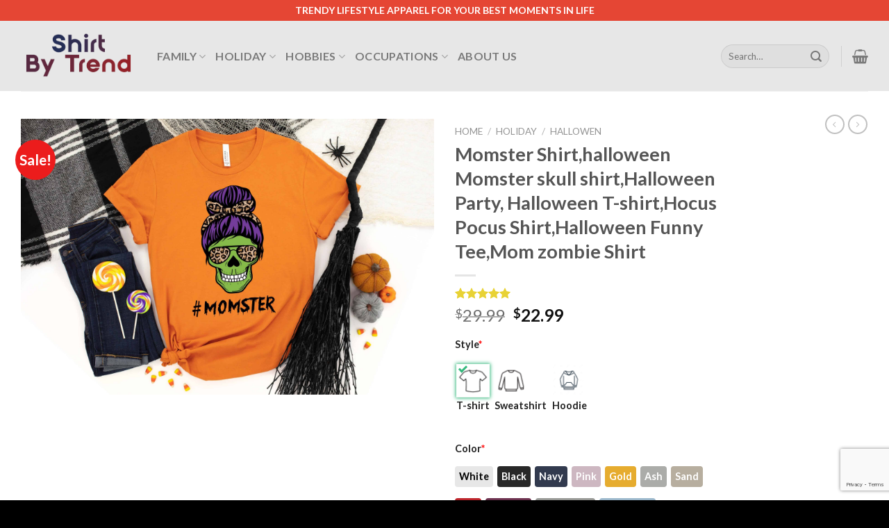

--- FILE ---
content_type: text/html; charset=UTF-8
request_url: https://shirtbytrend.com/product/momster-shirthalloween-momster-skull-shirthalloween-party-halloween-tshirthocus-pocus-shirthalloween-funny-teemom-zombie-shirt-5210/
body_size: 31031
content:
<!DOCTYPE html>
<!--[if IE 9 ]> <html lang="en-US" class="ie9 loading-site no-js"> <![endif]-->
<!--[if IE 8 ]> <html lang="en-US" class="ie8 loading-site no-js"> <![endif]-->
<!--[if (gte IE 9)|!(IE)]><!--><html lang="en-US" class="loading-site no-js"> <!--<![endif]-->
<head>
	<meta charset="UTF-8" />
	<link rel="profile" href="https://gmpg.org/xfn/11" />
	<link rel="pingback" href="https://shirtbytrend.com/xmlrpc.php" />

					<script>document.documentElement.className = document.documentElement.className + ' yes-js js_active js'</script>
			<script>(function(html){html.className = html.className.replace(/\bno-js\b/,'js')})(document.documentElement);</script>
<meta name='robots' content='index, follow, max-image-preview:large, max-snippet:-1, max-video-preview:-1' />

<!-- Google Tag Manager for WordPress by gtm4wp.com -->
<script data-cfasync="false" data-pagespeed-no-defer>
	var gtm4wp_datalayer_name = "dataLayer";
	var dataLayer = dataLayer || [];
</script>
<!-- End Google Tag Manager for WordPress by gtm4wp.com --><meta name="viewport" content="width=device-width, initial-scale=1, maximum-scale=1" />
	<!-- This site is optimized with the Yoast SEO Premium plugin v20.2 (Yoast SEO v26.8) - https://yoast.com/product/yoast-seo-premium-wordpress/ -->
	<title>Momster Shirt,halloween Momster skull shirt,Halloween Party, Halloween T-shirt,Hocus Pocus Shirt,Halloween Funny Tee,Mom zombie Shirt - Shirt By Trend</title>
	<meta name="description" content="Momster Shirt,halloween Momster skull shirt,Halloween Party, Halloween T-shirt,Hocus Pocus Shirt,Halloween Funny Tee,Mom zombie Shirt - Trendy lifestyle t-shirt, sweatshirt, hoodie, etc... for your best moments in life. Our products are high quality and quick shipping." />
	<link rel="canonical" href="https://shirtbytrend.com/product/momster-shirthalloween-momster-skull-shirthalloween-party-halloween-tshirthocus-pocus-shirthalloween-funny-teemom-zombie-shirt-5210/" />
	<meta property="og:locale" content="en_US" />
	<meta property="og:type" content="product" />
	<meta property="og:title" content="Momster Shirt,halloween Momster skull shirt,Halloween Party, Halloween T-shirt,Hocus Pocus Shirt,Halloween Funny Tee,Mom zombie Shirt - Trendy lifestyle t-shirt, sweatshirt, hoodie, etc... for your best moments in life. Our products are high quality and quick shipping." />
	<meta property="og:description" content="ShirtByTrend.com is the ultimate T-shirt Idea. Trendy lifestyle t-shirt, sweatshirt, hoodie, etc... for your best moments in life." />
	<meta property="og:url" content="https://shirtbytrend.com/product/momster-shirthalloween-momster-skull-shirthalloween-party-halloween-tshirthocus-pocus-shirthalloween-funny-teemom-zombie-shirt-5210/" />
	<meta property="og:site_name" content="Shirt By Trend" />
	<meta property="article:modified_time" content="2022-01-04T16:33:18+00:00" />
	<meta property="og:image" content="https://shirtbytrend.com/wp-content/uploads/2022/01/momster_shirt,halloween_momster_skull_shirt,halloween_party,_halloween_t-shirt,hocus_pocus_shirt,halloween_funny_tee,mom_zombie_shirt_8889-scaled.jpg" />
	<meta property="og:image:width" content="3000" />
	<meta property="og:image:height" content="2000" />
	<meta property="og:image:type" content="image/jpeg" /><meta property="og:image" content="https://shirtbytrend.com/wp-content/uploads/2022/01/momster_shirt,halloween_momster_skull_shirt,halloween_party,_halloween_t-shirt,hocus_pocus_shirt,halloween_funny_tee,mom_zombie_shirt_1352-scaled.jpg" />
	<meta property="og:image:width" content="3000" />
	<meta property="og:image:height" content="2864" />
	<meta property="og:image:type" content="image/jpeg" /><meta property="og:image" content="https://shirtbytrend.com/wp-content/uploads/2022/01/momster_shirt,halloween_momster_skull_shirt,halloween_party,_halloween_t-shirt,hocus_pocus_shirt,halloween_funny_tee,mom_zombie_shirt_2645-scaled.jpg" />
	<meta property="og:image:width" content="3000" />
	<meta property="og:image:height" content="2864" />
	<meta property="og:image:type" content="image/jpeg" />
	<meta name="twitter:card" content="summary_large_image" />
	<meta name="twitter:label1" content="Price" />
	<meta name="twitter:data1" content="&#036;22.99" />
	<meta name="twitter:label2" content="Availability" />
	<meta name="twitter:data2" content="In stock" />
	<script type="application/ld+json" class="yoast-schema-graph">{"@context":"https://schema.org","@graph":[{"@type":["WebPage","ItemPage"],"@id":"https://shirtbytrend.com/product/momster-shirthalloween-momster-skull-shirthalloween-party-halloween-tshirthocus-pocus-shirthalloween-funny-teemom-zombie-shirt-5210/","url":"https://shirtbytrend.com/product/momster-shirthalloween-momster-skull-shirthalloween-party-halloween-tshirthocus-pocus-shirthalloween-funny-teemom-zombie-shirt-5210/","name":"Momster Shirt,halloween Momster skull shirt,Halloween Party, Halloween T-shirt,Hocus Pocus Shirt,Halloween Funny Tee,Mom zombie Shirt - Shirt By Trend","isPartOf":{"@id":"https://shirtbytrend.com/#website"},"primaryImageOfPage":{"@id":"https://shirtbytrend.com/product/momster-shirthalloween-momster-skull-shirthalloween-party-halloween-tshirthocus-pocus-shirthalloween-funny-teemom-zombie-shirt-5210/#primaryimage"},"image":{"@id":"https://shirtbytrend.com/product/momster-shirthalloween-momster-skull-shirthalloween-party-halloween-tshirthocus-pocus-shirthalloween-funny-teemom-zombie-shirt-5210/#primaryimage"},"thumbnailUrl":"https://shirtbytrend.com/wp-content/uploads/2022/01/momster_shirt,halloween_momster_skull_shirt,halloween_party,_halloween_t-shirt,hocus_pocus_shirt,halloween_funny_tee,mom_zombie_shirt_8889-scaled.jpg","description":"Momster Shirt,halloween Momster skull shirt,Halloween Party, Halloween T-shirt,Hocus Pocus Shirt,Halloween Funny Tee,Mom zombie Shirt - Trendy lifestyle t-shirt, sweatshirt, hoodie, etc... for your best moments in life. Our products are high quality and quick shipping.","breadcrumb":{"@id":"https://shirtbytrend.com/product/momster-shirthalloween-momster-skull-shirthalloween-party-halloween-tshirthocus-pocus-shirthalloween-funny-teemom-zombie-shirt-5210/#breadcrumb"},"inLanguage":"en-US","potentialAction":{"@type":"BuyAction","target":"https://shirtbytrend.com/product/momster-shirthalloween-momster-skull-shirthalloween-party-halloween-tshirthocus-pocus-shirthalloween-funny-teemom-zombie-shirt-5210/"}},{"@type":"ImageObject","inLanguage":"en-US","@id":"https://shirtbytrend.com/product/momster-shirthalloween-momster-skull-shirthalloween-party-halloween-tshirthocus-pocus-shirthalloween-funny-teemom-zombie-shirt-5210/#primaryimage","url":"https://shirtbytrend.com/wp-content/uploads/2022/01/momster_shirt,halloween_momster_skull_shirt,halloween_party,_halloween_t-shirt,hocus_pocus_shirt,halloween_funny_tee,mom_zombie_shirt_8889-scaled.jpg","contentUrl":"https://shirtbytrend.com/wp-content/uploads/2022/01/momster_shirt,halloween_momster_skull_shirt,halloween_party,_halloween_t-shirt,hocus_pocus_shirt,halloween_funny_tee,mom_zombie_shirt_8889-scaled.jpg","width":3000,"height":2000},{"@type":"BreadcrumbList","@id":"https://shirtbytrend.com/product/momster-shirthalloween-momster-skull-shirthalloween-party-halloween-tshirthocus-pocus-shirthalloween-funny-teemom-zombie-shirt-5210/#breadcrumb","itemListElement":[{"@type":"ListItem","position":1,"name":"Home","item":"https://shirtbytrend.com/"},{"@type":"ListItem","position":2,"name":"Shop","item":"https://shirtbytrend.com/shop/"},{"@type":"ListItem","position":3,"name":"Momster Shirt,halloween Momster skull shirt,Halloween Party, Halloween T-shirt,Hocus Pocus Shirt,Halloween Funny Tee,Mom zombie Shirt"}]},{"@type":"WebSite","@id":"https://shirtbytrend.com/#website","url":"https://shirtbytrend.com/","name":"Shirt By Trend","description":"Trending Shirts, Awesome Shirts for both Men &amp; Women","publisher":{"@id":"https://shirtbytrend.com/#organization"},"potentialAction":[{"@type":"SearchAction","target":{"@type":"EntryPoint","urlTemplate":"https://shirtbytrend.com/?s={search_term_string}"},"query-input":{"@type":"PropertyValueSpecification","valueRequired":true,"valueName":"search_term_string"}}],"inLanguage":"en-US"},{"@type":"Organization","@id":"https://shirtbytrend.com/#organization","name":"SHIRT BY TREND","url":"https://shirtbytrend.com/","logo":{"@type":"ImageObject","inLanguage":"en-US","@id":"https://shirtbytrend.com/#/schema/logo/image/","url":"https://shirtbytrend.com/wp-content/uploads/2021/12/shirtbytrend-logo-2.png","contentUrl":"https://shirtbytrend.com/wp-content/uploads/2021/12/shirtbytrend-logo-2.png","width":411,"height":200,"caption":"SHIRT BY TREND"},"image":{"@id":"https://shirtbytrend.com/#/schema/logo/image/"}}]}</script>
	<meta property="product:brand" content="ShirtByTrend" />
	<meta property="product:price:amount" content="22.99" />
	<meta property="product:price:currency" content="USD" />
	<meta property="og:availability" content="instock" />
	<meta property="product:availability" content="instock" />
	<meta property="product:retailer_item_id" content="1028689290" />
	<meta property="product:condition" content="new" />
	<!-- / Yoast SEO Premium plugin. -->


<link rel='dns-prefetch' href='//cdn.jsdelivr.net' />
<link rel='dns-prefetch' href='//fonts.googleapis.com' />
<link rel="alternate" type="application/rss+xml" title="Shirt By Trend &raquo; Feed" href="https://shirtbytrend.com/feed/" />
<link rel="alternate" type="application/rss+xml" title="Shirt By Trend &raquo; Comments Feed" href="https://shirtbytrend.com/comments/feed/" />
<link rel="alternate" type="application/rss+xml" title="Shirt By Trend &raquo; Momster Shirt,halloween Momster skull shirt,Halloween Party, Halloween T-shirt,Hocus Pocus Shirt,Halloween Funny Tee,Mom zombie Shirt Comments Feed" href="https://shirtbytrend.com/product/momster-shirthalloween-momster-skull-shirthalloween-party-halloween-tshirthocus-pocus-shirthalloween-funny-teemom-zombie-shirt-5210/feed/" />
<link rel="alternate" title="oEmbed (JSON)" type="application/json+oembed" href="https://shirtbytrend.com/wp-json/oembed/1.0/embed?url=https%3A%2F%2Fshirtbytrend.com%2Fproduct%2Fmomster-shirthalloween-momster-skull-shirthalloween-party-halloween-tshirthocus-pocus-shirthalloween-funny-teemom-zombie-shirt-5210%2F" />
<link rel="alternate" title="oEmbed (XML)" type="text/xml+oembed" href="https://shirtbytrend.com/wp-json/oembed/1.0/embed?url=https%3A%2F%2Fshirtbytrend.com%2Fproduct%2Fmomster-shirthalloween-momster-skull-shirthalloween-party-halloween-tshirthocus-pocus-shirthalloween-funny-teemom-zombie-shirt-5210%2F&#038;format=xml" />
<link rel="prefetch" href="https://shirtbytrend.com/wp-content/themes/flatsome/assets/js/chunk.countup.js" />
<link rel="prefetch" href="https://shirtbytrend.com/wp-content/themes/flatsome/assets/js/chunk.sticky-sidebar.js" />
<link rel="prefetch" href="https://shirtbytrend.com/wp-content/themes/flatsome/assets/js/chunk.tooltips.js" />
<link rel="prefetch" href="https://shirtbytrend.com/wp-content/themes/flatsome/assets/js/chunk.vendors~popups.js" />
<link rel="prefetch" href="https://shirtbytrend.com/wp-content/themes/flatsome/assets/js/chunk.vendors~slider.js" />
<style id='wp-img-auto-sizes-contain-inline-css' type='text/css'>
img:is([sizes=auto i],[sizes^="auto," i]){contain-intrinsic-size:3000px 1500px}
/*# sourceURL=wp-img-auto-sizes-contain-inline-css */
</style>
<style id='wp-emoji-styles-inline-css' type='text/css'>

	img.wp-smiley, img.emoji {
		display: inline !important;
		border: none !important;
		box-shadow: none !important;
		height: 1em !important;
		width: 1em !important;
		margin: 0 0.07em !important;
		vertical-align: -0.1em !important;
		background: none !important;
		padding: 0 !important;
	}
/*# sourceURL=wp-emoji-styles-inline-css */
</style>
<style id='wp-block-library-inline-css' type='text/css'>
:root{--wp-block-synced-color:#7a00df;--wp-block-synced-color--rgb:122,0,223;--wp-bound-block-color:var(--wp-block-synced-color);--wp-editor-canvas-background:#ddd;--wp-admin-theme-color:#007cba;--wp-admin-theme-color--rgb:0,124,186;--wp-admin-theme-color-darker-10:#006ba1;--wp-admin-theme-color-darker-10--rgb:0,107,160.5;--wp-admin-theme-color-darker-20:#005a87;--wp-admin-theme-color-darker-20--rgb:0,90,135;--wp-admin-border-width-focus:2px}@media (min-resolution:192dpi){:root{--wp-admin-border-width-focus:1.5px}}.wp-element-button{cursor:pointer}:root .has-very-light-gray-background-color{background-color:#eee}:root .has-very-dark-gray-background-color{background-color:#313131}:root .has-very-light-gray-color{color:#eee}:root .has-very-dark-gray-color{color:#313131}:root .has-vivid-green-cyan-to-vivid-cyan-blue-gradient-background{background:linear-gradient(135deg,#00d084,#0693e3)}:root .has-purple-crush-gradient-background{background:linear-gradient(135deg,#34e2e4,#4721fb 50%,#ab1dfe)}:root .has-hazy-dawn-gradient-background{background:linear-gradient(135deg,#faaca8,#dad0ec)}:root .has-subdued-olive-gradient-background{background:linear-gradient(135deg,#fafae1,#67a671)}:root .has-atomic-cream-gradient-background{background:linear-gradient(135deg,#fdd79a,#004a59)}:root .has-nightshade-gradient-background{background:linear-gradient(135deg,#330968,#31cdcf)}:root .has-midnight-gradient-background{background:linear-gradient(135deg,#020381,#2874fc)}:root{--wp--preset--font-size--normal:16px;--wp--preset--font-size--huge:42px}.has-regular-font-size{font-size:1em}.has-larger-font-size{font-size:2.625em}.has-normal-font-size{font-size:var(--wp--preset--font-size--normal)}.has-huge-font-size{font-size:var(--wp--preset--font-size--huge)}.has-text-align-center{text-align:center}.has-text-align-left{text-align:left}.has-text-align-right{text-align:right}.has-fit-text{white-space:nowrap!important}#end-resizable-editor-section{display:none}.aligncenter{clear:both}.items-justified-left{justify-content:flex-start}.items-justified-center{justify-content:center}.items-justified-right{justify-content:flex-end}.items-justified-space-between{justify-content:space-between}.screen-reader-text{border:0;clip-path:inset(50%);height:1px;margin:-1px;overflow:hidden;padding:0;position:absolute;width:1px;word-wrap:normal!important}.screen-reader-text:focus{background-color:#ddd;clip-path:none;color:#444;display:block;font-size:1em;height:auto;left:5px;line-height:normal;padding:15px 23px 14px;text-decoration:none;top:5px;width:auto;z-index:100000}html :where(.has-border-color){border-style:solid}html :where([style*=border-top-color]){border-top-style:solid}html :where([style*=border-right-color]){border-right-style:solid}html :where([style*=border-bottom-color]){border-bottom-style:solid}html :where([style*=border-left-color]){border-left-style:solid}html :where([style*=border-width]){border-style:solid}html :where([style*=border-top-width]){border-top-style:solid}html :where([style*=border-right-width]){border-right-style:solid}html :where([style*=border-bottom-width]){border-bottom-style:solid}html :where([style*=border-left-width]){border-left-style:solid}html :where(img[class*=wp-image-]){height:auto;max-width:100%}:where(figure){margin:0 0 1em}html :where(.is-position-sticky){--wp-admin--admin-bar--position-offset:var(--wp-admin--admin-bar--height,0px)}@media screen and (max-width:600px){html :where(.is-position-sticky){--wp-admin--admin-bar--position-offset:0px}}

/*# sourceURL=wp-block-library-inline-css */
</style><link rel='stylesheet' id='wc-blocks-style-css' href='https://shirtbytrend.com/wp-content/plugins/woocommerce/assets/client/blocks/wc-blocks.css?ver=wc-10.4.3' type='text/css' media='all' />
<link rel='stylesheet' id='jquery-selectBox-css' href='https://shirtbytrend.com/wp-content/plugins/yith-woocommerce-wishlist/assets/css/jquery.selectBox.css?ver=1.2.0' type='text/css' media='all' />
<link rel='stylesheet' id='woocommerce_prettyPhoto_css-css' href='//shirtbytrend.com/wp-content/plugins/woocommerce/assets/css/prettyPhoto.css?ver=3.1.6' type='text/css' media='all' />
<link rel='stylesheet' id='yith-wcwl-main-css' href='https://shirtbytrend.com/wp-content/plugins/yith-woocommerce-wishlist/assets/css/style.css?ver=4.11.0' type='text/css' media='all' />
<style id='yith-wcwl-main-inline-css' type='text/css'>
 :root { --rounded-corners-radius: 16px; --add-to-cart-rounded-corners-radius: 16px; --color-headers-background: #F4F4F4; --feedback-duration: 3s } 
 :root { --rounded-corners-radius: 16px; --add-to-cart-rounded-corners-radius: 16px; --color-headers-background: #F4F4F4; --feedback-duration: 3s } 
 :root { --rounded-corners-radius: 16px; --add-to-cart-rounded-corners-radius: 16px; --color-headers-background: #F4F4F4; --feedback-duration: 3s } 
 :root { --rounded-corners-radius: 16px; --add-to-cart-rounded-corners-radius: 16px; --color-headers-background: #F4F4F4; --feedback-duration: 3s } 
 :root { --rounded-corners-radius: 16px; --add-to-cart-rounded-corners-radius: 16px; --color-headers-background: #F4F4F4; --feedback-duration: 3s } 
 :root { --rounded-corners-radius: 16px; --add-to-cart-rounded-corners-radius: 16px; --color-headers-background: #F4F4F4; --feedback-duration: 3s } 
 :root { --rounded-corners-radius: 16px; --add-to-cart-rounded-corners-radius: 16px; --color-headers-background: #F4F4F4; --feedback-duration: 3s } 
 :root { --rounded-corners-radius: 16px; --add-to-cart-rounded-corners-radius: 16px; --color-headers-background: #F4F4F4; --feedback-duration: 3s } 
 :root { --rounded-corners-radius: 16px; --add-to-cart-rounded-corners-radius: 16px; --color-headers-background: #F4F4F4; --feedback-duration: 3s } 
 :root { --rounded-corners-radius: 16px; --add-to-cart-rounded-corners-radius: 16px; --color-headers-background: #F4F4F4; --feedback-duration: 3s } 
/*# sourceURL=yith-wcwl-main-inline-css */
</style>
<style id='global-styles-inline-css' type='text/css'>
:root{--wp--preset--aspect-ratio--square: 1;--wp--preset--aspect-ratio--4-3: 4/3;--wp--preset--aspect-ratio--3-4: 3/4;--wp--preset--aspect-ratio--3-2: 3/2;--wp--preset--aspect-ratio--2-3: 2/3;--wp--preset--aspect-ratio--16-9: 16/9;--wp--preset--aspect-ratio--9-16: 9/16;--wp--preset--color--black: #000000;--wp--preset--color--cyan-bluish-gray: #abb8c3;--wp--preset--color--white: #ffffff;--wp--preset--color--pale-pink: #f78da7;--wp--preset--color--vivid-red: #cf2e2e;--wp--preset--color--luminous-vivid-orange: #ff6900;--wp--preset--color--luminous-vivid-amber: #fcb900;--wp--preset--color--light-green-cyan: #7bdcb5;--wp--preset--color--vivid-green-cyan: #00d084;--wp--preset--color--pale-cyan-blue: #8ed1fc;--wp--preset--color--vivid-cyan-blue: #0693e3;--wp--preset--color--vivid-purple: #9b51e0;--wp--preset--gradient--vivid-cyan-blue-to-vivid-purple: linear-gradient(135deg,rgb(6,147,227) 0%,rgb(155,81,224) 100%);--wp--preset--gradient--light-green-cyan-to-vivid-green-cyan: linear-gradient(135deg,rgb(122,220,180) 0%,rgb(0,208,130) 100%);--wp--preset--gradient--luminous-vivid-amber-to-luminous-vivid-orange: linear-gradient(135deg,rgb(252,185,0) 0%,rgb(255,105,0) 100%);--wp--preset--gradient--luminous-vivid-orange-to-vivid-red: linear-gradient(135deg,rgb(255,105,0) 0%,rgb(207,46,46) 100%);--wp--preset--gradient--very-light-gray-to-cyan-bluish-gray: linear-gradient(135deg,rgb(238,238,238) 0%,rgb(169,184,195) 100%);--wp--preset--gradient--cool-to-warm-spectrum: linear-gradient(135deg,rgb(74,234,220) 0%,rgb(151,120,209) 20%,rgb(207,42,186) 40%,rgb(238,44,130) 60%,rgb(251,105,98) 80%,rgb(254,248,76) 100%);--wp--preset--gradient--blush-light-purple: linear-gradient(135deg,rgb(255,206,236) 0%,rgb(152,150,240) 100%);--wp--preset--gradient--blush-bordeaux: linear-gradient(135deg,rgb(254,205,165) 0%,rgb(254,45,45) 50%,rgb(107,0,62) 100%);--wp--preset--gradient--luminous-dusk: linear-gradient(135deg,rgb(255,203,112) 0%,rgb(199,81,192) 50%,rgb(65,88,208) 100%);--wp--preset--gradient--pale-ocean: linear-gradient(135deg,rgb(255,245,203) 0%,rgb(182,227,212) 50%,rgb(51,167,181) 100%);--wp--preset--gradient--electric-grass: linear-gradient(135deg,rgb(202,248,128) 0%,rgb(113,206,126) 100%);--wp--preset--gradient--midnight: linear-gradient(135deg,rgb(2,3,129) 0%,rgb(40,116,252) 100%);--wp--preset--font-size--small: 13px;--wp--preset--font-size--medium: 20px;--wp--preset--font-size--large: 36px;--wp--preset--font-size--x-large: 42px;--wp--preset--spacing--20: 0.44rem;--wp--preset--spacing--30: 0.67rem;--wp--preset--spacing--40: 1rem;--wp--preset--spacing--50: 1.5rem;--wp--preset--spacing--60: 2.25rem;--wp--preset--spacing--70: 3.38rem;--wp--preset--spacing--80: 5.06rem;--wp--preset--shadow--natural: 6px 6px 9px rgba(0, 0, 0, 0.2);--wp--preset--shadow--deep: 12px 12px 50px rgba(0, 0, 0, 0.4);--wp--preset--shadow--sharp: 6px 6px 0px rgba(0, 0, 0, 0.2);--wp--preset--shadow--outlined: 6px 6px 0px -3px rgb(255, 255, 255), 6px 6px rgb(0, 0, 0);--wp--preset--shadow--crisp: 6px 6px 0px rgb(0, 0, 0);}:where(.is-layout-flex){gap: 0.5em;}:where(.is-layout-grid){gap: 0.5em;}body .is-layout-flex{display: flex;}.is-layout-flex{flex-wrap: wrap;align-items: center;}.is-layout-flex > :is(*, div){margin: 0;}body .is-layout-grid{display: grid;}.is-layout-grid > :is(*, div){margin: 0;}:where(.wp-block-columns.is-layout-flex){gap: 2em;}:where(.wp-block-columns.is-layout-grid){gap: 2em;}:where(.wp-block-post-template.is-layout-flex){gap: 1.25em;}:where(.wp-block-post-template.is-layout-grid){gap: 1.25em;}.has-black-color{color: var(--wp--preset--color--black) !important;}.has-cyan-bluish-gray-color{color: var(--wp--preset--color--cyan-bluish-gray) !important;}.has-white-color{color: var(--wp--preset--color--white) !important;}.has-pale-pink-color{color: var(--wp--preset--color--pale-pink) !important;}.has-vivid-red-color{color: var(--wp--preset--color--vivid-red) !important;}.has-luminous-vivid-orange-color{color: var(--wp--preset--color--luminous-vivid-orange) !important;}.has-luminous-vivid-amber-color{color: var(--wp--preset--color--luminous-vivid-amber) !important;}.has-light-green-cyan-color{color: var(--wp--preset--color--light-green-cyan) !important;}.has-vivid-green-cyan-color{color: var(--wp--preset--color--vivid-green-cyan) !important;}.has-pale-cyan-blue-color{color: var(--wp--preset--color--pale-cyan-blue) !important;}.has-vivid-cyan-blue-color{color: var(--wp--preset--color--vivid-cyan-blue) !important;}.has-vivid-purple-color{color: var(--wp--preset--color--vivid-purple) !important;}.has-black-background-color{background-color: var(--wp--preset--color--black) !important;}.has-cyan-bluish-gray-background-color{background-color: var(--wp--preset--color--cyan-bluish-gray) !important;}.has-white-background-color{background-color: var(--wp--preset--color--white) !important;}.has-pale-pink-background-color{background-color: var(--wp--preset--color--pale-pink) !important;}.has-vivid-red-background-color{background-color: var(--wp--preset--color--vivid-red) !important;}.has-luminous-vivid-orange-background-color{background-color: var(--wp--preset--color--luminous-vivid-orange) !important;}.has-luminous-vivid-amber-background-color{background-color: var(--wp--preset--color--luminous-vivid-amber) !important;}.has-light-green-cyan-background-color{background-color: var(--wp--preset--color--light-green-cyan) !important;}.has-vivid-green-cyan-background-color{background-color: var(--wp--preset--color--vivid-green-cyan) !important;}.has-pale-cyan-blue-background-color{background-color: var(--wp--preset--color--pale-cyan-blue) !important;}.has-vivid-cyan-blue-background-color{background-color: var(--wp--preset--color--vivid-cyan-blue) !important;}.has-vivid-purple-background-color{background-color: var(--wp--preset--color--vivid-purple) !important;}.has-black-border-color{border-color: var(--wp--preset--color--black) !important;}.has-cyan-bluish-gray-border-color{border-color: var(--wp--preset--color--cyan-bluish-gray) !important;}.has-white-border-color{border-color: var(--wp--preset--color--white) !important;}.has-pale-pink-border-color{border-color: var(--wp--preset--color--pale-pink) !important;}.has-vivid-red-border-color{border-color: var(--wp--preset--color--vivid-red) !important;}.has-luminous-vivid-orange-border-color{border-color: var(--wp--preset--color--luminous-vivid-orange) !important;}.has-luminous-vivid-amber-border-color{border-color: var(--wp--preset--color--luminous-vivid-amber) !important;}.has-light-green-cyan-border-color{border-color: var(--wp--preset--color--light-green-cyan) !important;}.has-vivid-green-cyan-border-color{border-color: var(--wp--preset--color--vivid-green-cyan) !important;}.has-pale-cyan-blue-border-color{border-color: var(--wp--preset--color--pale-cyan-blue) !important;}.has-vivid-cyan-blue-border-color{border-color: var(--wp--preset--color--vivid-cyan-blue) !important;}.has-vivid-purple-border-color{border-color: var(--wp--preset--color--vivid-purple) !important;}.has-vivid-cyan-blue-to-vivid-purple-gradient-background{background: var(--wp--preset--gradient--vivid-cyan-blue-to-vivid-purple) !important;}.has-light-green-cyan-to-vivid-green-cyan-gradient-background{background: var(--wp--preset--gradient--light-green-cyan-to-vivid-green-cyan) !important;}.has-luminous-vivid-amber-to-luminous-vivid-orange-gradient-background{background: var(--wp--preset--gradient--luminous-vivid-amber-to-luminous-vivid-orange) !important;}.has-luminous-vivid-orange-to-vivid-red-gradient-background{background: var(--wp--preset--gradient--luminous-vivid-orange-to-vivid-red) !important;}.has-very-light-gray-to-cyan-bluish-gray-gradient-background{background: var(--wp--preset--gradient--very-light-gray-to-cyan-bluish-gray) !important;}.has-cool-to-warm-spectrum-gradient-background{background: var(--wp--preset--gradient--cool-to-warm-spectrum) !important;}.has-blush-light-purple-gradient-background{background: var(--wp--preset--gradient--blush-light-purple) !important;}.has-blush-bordeaux-gradient-background{background: var(--wp--preset--gradient--blush-bordeaux) !important;}.has-luminous-dusk-gradient-background{background: var(--wp--preset--gradient--luminous-dusk) !important;}.has-pale-ocean-gradient-background{background: var(--wp--preset--gradient--pale-ocean) !important;}.has-electric-grass-gradient-background{background: var(--wp--preset--gradient--electric-grass) !important;}.has-midnight-gradient-background{background: var(--wp--preset--gradient--midnight) !important;}.has-small-font-size{font-size: var(--wp--preset--font-size--small) !important;}.has-medium-font-size{font-size: var(--wp--preset--font-size--medium) !important;}.has-large-font-size{font-size: var(--wp--preset--font-size--large) !important;}.has-x-large-font-size{font-size: var(--wp--preset--font-size--x-large) !important;}
/*# sourceURL=global-styles-inline-css */
</style>

<style id='classic-theme-styles-inline-css' type='text/css'>
/*! This file is auto-generated */
.wp-block-button__link{color:#fff;background-color:#32373c;border-radius:9999px;box-shadow:none;text-decoration:none;padding:calc(.667em + 2px) calc(1.333em + 2px);font-size:1.125em}.wp-block-file__button{background:#32373c;color:#fff;text-decoration:none}
/*# sourceURL=/wp-includes/css/classic-themes.min.css */
</style>
<link rel='stylesheet' id='contact-form-7-css' href='https://shirtbytrend.com/wp-content/plugins/contact-form-7/includes/css/styles.css?ver=6.1.4' type='text/css' media='all' />
<link rel='stylesheet' id='wcpa-datetime-css' href='https://shirtbytrend.com/wp-content/plugins/woo-custom-product-addons-pro/assets/plugins/datetimepicker/jquery.datetimepicker.min.css?ver=4.2.0' type='text/css' media='all' />
<link rel='stylesheet' id='wcpa-colorpicker-css' href='https://shirtbytrend.com/wp-content/plugins/woo-custom-product-addons-pro/assets/plugins/spectrum/spectrum.min.css?ver=4.2.0' type='text/css' media='all' />
<link rel='stylesheet' id='wcpa-frontend-css' href='https://shirtbytrend.com/wp-content/plugins/woo-custom-product-addons-pro/assets/css/frontend.min.css?ver=4.2.0' type='text/css' media='all' />
<style id='woocommerce-inline-inline-css' type='text/css'>
.woocommerce form .form-row .required { visibility: visible; }
/*# sourceURL=woocommerce-inline-inline-css */
</style>
<link rel='stylesheet' id='wvr-front-comment-css' href='https://shirtbytrend.com/wp-content/plugins/woo-virtual-reviews/assets/css/front-comment.css?ver=2.0.2' type='text/css' media='all' />
<style id='wvr-front-comment-inline-css' type='text/css'>
.wvr-customer-pick .wvr-select-sample-cmt{color: #000000; background-color:#dddddd;}.wvr-customer-pick .wvr-select-sample-cmt:hover{color: #ffffff; background-color:#ff0000;}.wvr-product-purchased{color: #000000; background-color:#eeeeee;}.wvr-icon-purchased{color: #000000;}.wvr-icon-purchased:before{content:'\e900'; margin-right:5px}
/*# sourceURL=wvr-front-comment-inline-css */
</style>
<link rel='stylesheet' id='brands-styles-css' href='https://shirtbytrend.com/wp-content/plugins/woocommerce/assets/css/brands.css?ver=10.4.3' type='text/css' media='all' />
<link rel='stylesheet' id='flatsome-woocommerce-wishlist-css' href='https://shirtbytrend.com/wp-content/themes/flatsome/inc/integrations/wc-yith-wishlist/wishlist.css?ver=3.10.2' type='text/css' media='all' />
<link rel='stylesheet' id='msl-main-css' href='https://shirtbytrend.com/wp-content/plugins/master-slider/public/assets/css/masterslider.main.css?ver=3.11.0' type='text/css' media='all' />
<link rel='stylesheet' id='msl-custom-css' href='https://shirtbytrend.com/wp-content/uploads/master-slider/custom.css?ver=2.7' type='text/css' media='all' />
<link rel='stylesheet' id='flatsome-main-css' href='https://shirtbytrend.com/wp-content/themes/flatsome/assets/css/flatsome.css?ver=3.15.1' type='text/css' media='all' />
<style id='flatsome-main-inline-css' type='text/css'>
@font-face {
				font-family: "fl-icons";
				font-display: block;
				src: url(https://shirtbytrend.com/wp-content/themes/flatsome/assets/css/icons/fl-icons.eot?v=3.15.1);
				src:
					url(https://shirtbytrend.com/wp-content/themes/flatsome/assets/css/icons/fl-icons.eot#iefix?v=3.15.1) format("embedded-opentype"),
					url(https://shirtbytrend.com/wp-content/themes/flatsome/assets/css/icons/fl-icons.woff2?v=3.15.1) format("woff2"),
					url(https://shirtbytrend.com/wp-content/themes/flatsome/assets/css/icons/fl-icons.ttf?v=3.15.1) format("truetype"),
					url(https://shirtbytrend.com/wp-content/themes/flatsome/assets/css/icons/fl-icons.woff?v=3.15.1) format("woff"),
					url(https://shirtbytrend.com/wp-content/themes/flatsome/assets/css/icons/fl-icons.svg?v=3.15.1#fl-icons) format("svg");
			}
/*# sourceURL=flatsome-main-inline-css */
</style>
<link rel='stylesheet' id='flatsome-shop-css' href='https://shirtbytrend.com/wp-content/themes/flatsome/assets/css/flatsome-shop.css?ver=3.15.1' type='text/css' media='all' />
<link rel='stylesheet' id='flatsome-style-css' href='https://shirtbytrend.com/wp-content/themes/flatsome-child/style.css?ver=3.0' type='text/css' media='all' />
<link rel='stylesheet' id='flatsome-googlefonts-css' href='//fonts.googleapis.com/css?family=Lato%3Aregular%2C700%2C400%2C700%7CDancing+Script%3Aregular%2C400&#038;display=swap&#038;ver=3.9' type='text/css' media='all' />
<script type="text/javascript">
            window._nslDOMReady = (function () {
                const executedCallbacks = new Set();
            
                return function (callback) {
                    /**
                    * Third parties might dispatch DOMContentLoaded events, so we need to ensure that we only run our callback once!
                    */
                    if (executedCallbacks.has(callback)) return;
            
                    const wrappedCallback = function () {
                        if (executedCallbacks.has(callback)) return;
                        executedCallbacks.add(callback);
                        callback();
                    };
            
                    if (document.readyState === "complete" || document.readyState === "interactive") {
                        wrappedCallback();
                    } else {
                        document.addEventListener("DOMContentLoaded", wrappedCallback);
                    }
                };
            })();
        </script><script type="text/javascript" id="jquery-core-js-extra">
/* <![CDATA[ */
var xlwcty = {"ajax_url":"https://shirtbytrend.com/wp-admin/admin-ajax.php","version":"2.15.1","wc_version":"10.4.3"};
//# sourceURL=jquery-core-js-extra
/* ]]> */
</script>
<script type="text/javascript" src="https://shirtbytrend.com/wp-includes/js/jquery/jquery.min.js?ver=3.7.1" id="jquery-core-js"></script>
<script type="text/javascript" src="https://shirtbytrend.com/wp-includes/js/jquery/jquery-migrate.min.js?ver=3.4.1" id="jquery-migrate-js"></script>
<script type="text/javascript" id="jquery-js-after">
/* <![CDATA[ */
if (typeof (window.wpfReadyList) == "undefined") {
			var v = jQuery.fn.jquery;
			if (v && parseInt(v) >= 3 && window.self === window.top) {
				var readyList=[];
				window.originalReadyMethod = jQuery.fn.ready;
				jQuery.fn.ready = function(){
					if(arguments.length && arguments.length > 0 && typeof arguments[0] === "function") {
						readyList.push({"c": this, "a": arguments});
					}
					return window.originalReadyMethod.apply( this, arguments );
				};
				window.wpfReadyList = readyList;
			}}
//# sourceURL=jquery-js-after
/* ]]> */
</script>
<script type="text/javascript" src="https://shirtbytrend.com/wp-content/plugins/woocommerce/assets/js/jquery-blockui/jquery.blockUI.min.js?ver=2.7.0-wc.10.4.3" id="wc-jquery-blockui-js" defer="defer" data-wp-strategy="defer"></script>
<script type="text/javascript" id="wc-add-to-cart-js-extra">
/* <![CDATA[ */
var wc_add_to_cart_params = {"ajax_url":"/wp-admin/admin-ajax.php","wc_ajax_url":"/?wc-ajax=%%endpoint%%","i18n_view_cart":"View cart","cart_url":"https://shirtbytrend.com/cart/","is_cart":"","cart_redirect_after_add":"no"};
//# sourceURL=wc-add-to-cart-js-extra
/* ]]> */
</script>
<script type="text/javascript" src="https://shirtbytrend.com/wp-content/plugins/woocommerce/assets/js/frontend/add-to-cart.min.js?ver=10.4.3" id="wc-add-to-cart-js" defer="defer" data-wp-strategy="defer"></script>
<script type="text/javascript" id="wc-single-product-js-extra">
/* <![CDATA[ */
var wc_single_product_params = {"i18n_required_rating_text":"Please select a rating","i18n_rating_options":["1 of 5 stars","2 of 5 stars","3 of 5 stars","4 of 5 stars","5 of 5 stars"],"i18n_product_gallery_trigger_text":"View full-screen image gallery","review_rating_required":"yes","flexslider":{"rtl":false,"animation":"slide","smoothHeight":true,"directionNav":false,"controlNav":"thumbnails","slideshow":false,"animationSpeed":500,"animationLoop":false,"allowOneSlide":false},"zoom_enabled":"","zoom_options":[],"photoswipe_enabled":"","photoswipe_options":{"shareEl":false,"closeOnScroll":false,"history":false,"hideAnimationDuration":0,"showAnimationDuration":0},"flexslider_enabled":""};
//# sourceURL=wc-single-product-js-extra
/* ]]> */
</script>
<script type="text/javascript" src="https://shirtbytrend.com/wp-content/plugins/woocommerce/assets/js/frontend/single-product.min.js?ver=10.4.3" id="wc-single-product-js" defer="defer" data-wp-strategy="defer"></script>
<script type="text/javascript" src="https://shirtbytrend.com/wp-content/plugins/woocommerce/assets/js/js-cookie/js.cookie.min.js?ver=2.1.4-wc.10.4.3" id="wc-js-cookie-js" defer="defer" data-wp-strategy="defer"></script>
<script type="text/javascript" id="woocommerce-js-extra">
/* <![CDATA[ */
var woocommerce_params = {"ajax_url":"/wp-admin/admin-ajax.php","wc_ajax_url":"/?wc-ajax=%%endpoint%%","i18n_password_show":"Show password","i18n_password_hide":"Hide password"};
//# sourceURL=woocommerce-js-extra
/* ]]> */
</script>
<script type="text/javascript" src="https://shirtbytrend.com/wp-content/plugins/woocommerce/assets/js/frontend/woocommerce.min.js?ver=10.4.3" id="woocommerce-js" defer="defer" data-wp-strategy="defer"></script>
<script type="text/javascript" id="fast-comment-js-extra">
/* <![CDATA[ */
var php_js = {"auto_rating":"1","first_comment":"Good quality."};
//# sourceURL=fast-comment-js-extra
/* ]]> */
</script>
<script type="text/javascript" src="https://shirtbytrend.com/wp-content/plugins/woo-virtual-reviews/assets/js/front-script.js?ver=2.0.2" id="fast-comment-js"></script>
<link rel="https://api.w.org/" href="https://shirtbytrend.com/wp-json/" /><link rel="alternate" title="JSON" type="application/json" href="https://shirtbytrend.com/wp-json/wp/v2/product/6635" /><link rel="EditURI" type="application/rsd+xml" title="RSD" href="https://shirtbytrend.com/xmlrpc.php?rsd" />
<meta name="generator" content="WordPress 6.9" />
<meta name="generator" content="WooCommerce 10.4.3" />
<link rel='shortlink' href='https://shirtbytrend.com/?p=6635' />
<script>var ms_grabbing_curosr = 'https://shirtbytrend.com/wp-content/plugins/master-slider/public/assets/css/common/grabbing.cur', ms_grab_curosr = 'https://shirtbytrend.com/wp-content/plugins/master-slider/public/assets/css/common/grab.cur';</script>
<meta name="generator" content="MasterSlider 3.11.0 - Responsive Touch Image Slider | avt.li/msf" />

<!-- Google Tag Manager for WordPress by gtm4wp.com -->
<!-- GTM Container placement set to footer -->
<script data-cfasync="false" data-pagespeed-no-defer>
	var dataLayer_content = {"pagePostType":"product","pagePostType2":"single-product","pagePostAuthor":"whiteshirt"};
	dataLayer.push( dataLayer_content );
</script>
<script data-cfasync="false" data-pagespeed-no-defer>
(function(w,d,s,l,i){w[l]=w[l]||[];w[l].push({'gtm.start':
new Date().getTime(),event:'gtm.js'});var f=d.getElementsByTagName(s)[0],
j=d.createElement(s),dl=l!='dataLayer'?'&l='+l:'';j.async=true;j.src=
'//www.googletagmanager.com/gtm.js?id='+i+dl;f.parentNode.insertBefore(j,f);
})(window,document,'script','dataLayer','GTM-NTNR2P5');
</script>
<!-- End Google Tag Manager for WordPress by gtm4wp.com --><style>.bg{opacity: 0; transition: opacity 1s; -webkit-transition: opacity 1s;} .bg-loaded{opacity: 1;}</style><!--[if IE]><link rel="stylesheet" type="text/css" href="https://shirtbytrend.com/wp-content/themes/flatsome/assets/css/ie-fallback.css"><script src="//cdnjs.cloudflare.com/ajax/libs/html5shiv/3.6.1/html5shiv.js"></script><script>var head = document.getElementsByTagName('head')[0],style = document.createElement('style');style.type = 'text/css';style.styleSheet.cssText = ':before,:after{content:none !important';head.appendChild(style);setTimeout(function(){head.removeChild(style);}, 0);</script><script src="https://shirtbytrend.com/wp-content/themes/flatsome/assets/libs/ie-flexibility.js"></script><![endif]-->	<noscript><style>.woocommerce-product-gallery{ opacity: 1 !important; }</style></noscript>
	<link rel="icon" href="https://shirtbytrend.com/wp-content/uploads/2021/12/cropped-shirtbytrend-logo-v-32x32.png" sizes="32x32" />
<link rel="icon" href="https://shirtbytrend.com/wp-content/uploads/2021/12/cropped-shirtbytrend-logo-v-192x192.png" sizes="192x192" />
<link rel="apple-touch-icon" href="https://shirtbytrend.com/wp-content/uploads/2021/12/cropped-shirtbytrend-logo-v-180x180.png" />
<meta name="msapplication-TileImage" content="https://shirtbytrend.com/wp-content/uploads/2021/12/cropped-shirtbytrend-logo-v-270x270.png" />
<style id="custom-css" type="text/css">:root {--primary-color: #ec1c1c;}.full-width .ubermenu-nav, .container, .row{max-width: 1250px}.row.row-collapse{max-width: 1220px}.row.row-small{max-width: 1242.5px}.row.row-large{max-width: 1280px}.header-main{height: 101px}#logo img{max-height: 101px}#logo{width:166px;}#logo img{padding:5px 0;}.header-bottom{min-height: 39px}.header-top{min-height: 30px}.transparent .header-main{height: 30px}.transparent #logo img{max-height: 30px}.has-transparent + .page-title:first-of-type,.has-transparent + #main > .page-title,.has-transparent + #main > div > .page-title,.has-transparent + #main .page-header-wrapper:first-of-type .page-title{padding-top: 60px;}.header.show-on-scroll,.stuck .header-main{height:101px!important}.stuck #logo img{max-height: 101px!important}.search-form{ width: 70%;}.header-bg-color {background-color: rgba(229,229,229,0.9)}.header-bottom {background-color: #ffffff}.top-bar-nav > li > a{line-height: 16px }.header-main .nav > li > a{line-height: 58px }.header-wrapper:not(.stuck) .header-main .header-nav{margin-top: 1px }.stuck .header-main .nav > li > a{line-height: 44px }.header-bottom-nav > li > a{line-height: 22px }@media (max-width: 549px) {.header-main{height: 70px}#logo img{max-height: 70px}}.nav-dropdown{font-size:100%}.header-top{background-color:#e54634!important;}/* Color */.accordion-title.active, .has-icon-bg .icon .icon-inner,.logo a, .primary.is-underline, .primary.is-link, .badge-outline .badge-inner, .nav-outline > li.active> a,.nav-outline >li.active > a, .cart-icon strong,[data-color='primary'], .is-outline.primary{color: #ec1c1c;}/* Color !important */[data-text-color="primary"]{color: #ec1c1c!important;}/* Background Color */[data-text-bg="primary"]{background-color: #ec1c1c;}/* Background */.scroll-to-bullets a,.featured-title, .label-new.menu-item > a:after, .nav-pagination > li > .current,.nav-pagination > li > span:hover,.nav-pagination > li > a:hover,.has-hover:hover .badge-outline .badge-inner,button[type="submit"], .button.wc-forward:not(.checkout):not(.checkout-button), .button.submit-button, .button.primary:not(.is-outline),.featured-table .title,.is-outline:hover, .has-icon:hover .icon-label,.nav-dropdown-bold .nav-column li > a:hover, .nav-dropdown.nav-dropdown-bold > li > a:hover, .nav-dropdown-bold.dark .nav-column li > a:hover, .nav-dropdown.nav-dropdown-bold.dark > li > a:hover, .header-vertical-menu__opener ,.is-outline:hover, .tagcloud a:hover,.grid-tools a, input[type='submit']:not(.is-form), .box-badge:hover .box-text, input.button.alt,.nav-box > li > a:hover,.nav-box > li.active > a,.nav-pills > li.active > a ,.current-dropdown .cart-icon strong, .cart-icon:hover strong, .nav-line-bottom > li > a:before, .nav-line-grow > li > a:before, .nav-line > li > a:before,.banner, .header-top, .slider-nav-circle .flickity-prev-next-button:hover svg, .slider-nav-circle .flickity-prev-next-button:hover .arrow, .primary.is-outline:hover, .button.primary:not(.is-outline), input[type='submit'].primary, input[type='submit'].primary, input[type='reset'].button, input[type='button'].primary, .badge-inner{background-color: #ec1c1c;}/* Border */.nav-vertical.nav-tabs > li.active > a,.scroll-to-bullets a.active,.nav-pagination > li > .current,.nav-pagination > li > span:hover,.nav-pagination > li > a:hover,.has-hover:hover .badge-outline .badge-inner,.accordion-title.active,.featured-table,.is-outline:hover, .tagcloud a:hover,blockquote, .has-border, .cart-icon strong:after,.cart-icon strong,.blockUI:before, .processing:before,.loading-spin, .slider-nav-circle .flickity-prev-next-button:hover svg, .slider-nav-circle .flickity-prev-next-button:hover .arrow, .primary.is-outline:hover{border-color: #ec1c1c}.nav-tabs > li.active > a{border-top-color: #ec1c1c}.widget_shopping_cart_content .blockUI.blockOverlay:before { border-left-color: #ec1c1c }.woocommerce-checkout-review-order .blockUI.blockOverlay:before { border-left-color: #ec1c1c }/* Fill */.slider .flickity-prev-next-button:hover svg,.slider .flickity-prev-next-button:hover .arrow{fill: #ec1c1c;}body{font-family:"Lato", sans-serif}body{font-weight: 400}.nav > li > a {font-family:"Lato", sans-serif;}.mobile-sidebar-levels-2 .nav > li > ul > li > a {font-family:"Lato", sans-serif;}.nav > li > a {font-weight: 700;}.mobile-sidebar-levels-2 .nav > li > ul > li > a {font-weight: 700;}h1,h2,h3,h4,h5,h6,.heading-font, .off-canvas-center .nav-sidebar.nav-vertical > li > a{font-family: "Lato", sans-serif;}h1,h2,h3,h4,h5,h6,.heading-font,.banner h1,.banner h2{font-weight: 700;}.alt-font{font-family: "Dancing Script", sans-serif;}.alt-font{font-weight: 400!important;}.header:not(.transparent) .header-bottom-nav.nav > li > a{color: #000000;}.header:not(.transparent) .header-bottom-nav.nav > li > a:hover,.header:not(.transparent) .header-bottom-nav.nav > li.active > a,.header:not(.transparent) .header-bottom-nav.nav > li.current > a,.header:not(.transparent) .header-bottom-nav.nav > li > a.active,.header:not(.transparent) .header-bottom-nav.nav > li > a.current{color: #000000;}.header-bottom-nav.nav-line-bottom > li > a:before,.header-bottom-nav.nav-line-grow > li > a:before,.header-bottom-nav.nav-line > li > a:before,.header-bottom-nav.nav-box > li > a:hover,.header-bottom-nav.nav-box > li.active > a,.header-bottom-nav.nav-pills > li > a:hover,.header-bottom-nav.nav-pills > li.active > a{color:#FFF!important;background-color: #000000;}.shop-page-title.featured-title .title-bg{ background-image: url(https://shirtbytrend.com/wp-content/uploads/2022/01/momster_shirt,halloween_momster_skull_shirt,halloween_party,_halloween_t-shirt,hocus_pocus_shirt,halloween_funny_tee,mom_zombie_shirt_8889-scaled.jpg)!important;}@media screen and (min-width: 550px){.products .box-vertical .box-image{min-width: 247px!important;width: 247px!important;}}.footer-1{background-color: rgba(249,249,249,0.89)}.footer-2{background-color: #2d2d2d}.absolute-footer, html{background-color: #000000}/* Custom CSS */.live-search-results{ width: 304px;}.label-new.menu-item > a:after{content:"New";}.label-hot.menu-item > a:after{content:"Hot";}.label-sale.menu-item > a:after{content:"Sale";}.label-popular.menu-item > a:after{content:"Popular";}</style>		<style type="text/css" id="wp-custom-css">
			strong.html_x {
    color: white !important;
		font-size: 12px;
}

strong.html_slogan{
		color: white !important;
		text-transform: uppercase;
		font-size: 14px;
}

/* WooCommerce bottom stars, outline only
------------------------------------------*/
body.woocommerce .star-rating::before {
  
  color: #E8D235;
}


/* WooCommerce top stars, color-fill 
------------------------------------------*/
body.woocommerce .star-rating span::before {
  color: #E8D235;
}

.live-search-results{
	 width: 330px !important;
}		</style>
			<meta name=robots content="noydir, noodp"/>
	<meta name="google-site-verification" content="In0g_KNv1g2_eVPfxvebPv-WrlN4VYAT0AxyJ3TLBWw" />
<link rel='stylesheet' id='dashicons-css' href='https://shirtbytrend.com/wp-includes/css/dashicons.min.css?ver=6.9' type='text/css' media='all' />
<style id='dashicons-inline-css' type='text/css'>
[data-font="Dashicons"]:before {font-family: 'Dashicons' !important;content: attr(data-icon) !important;speak: none !important;font-weight: normal !important;font-variant: normal !important;text-transform: none !important;line-height: 1 !important;font-style: normal !important;-webkit-font-smoothing: antialiased !important;-moz-osx-font-smoothing: grayscale !important;}
/*# sourceURL=dashicons-inline-css */
</style>
<link rel='stylesheet' id='wordfence-ls-login-css' href='https://shirtbytrend.com/wp-content/plugins/wordfence/modules/login-security/css/login.1766263234.css?ver=1.1.15' type='text/css' media='all' />
</head>

<body data-rsssl=1 class="wp-singular product-template-default single single-product postid-6635 wp-theme-flatsome wp-child-theme-flatsome-child theme-flatsome _masterslider _ms_version_3.11.0 woocommerce woocommerce-page woocommerce-no-js lightbox nav-dropdown-has-arrow nav-dropdown-has-shadow nav-dropdown-has-border">


<a class="skip-link screen-reader-text" href="#main">Skip to content</a>

<div id="wrapper">

	
	<header id="header" class="header has-sticky sticky-jump">
		<div class="header-wrapper">
			<div id="top-bar" class="header-top hide-for-sticky nav-dark flex-has-center">
    <div class="flex-row container">
      <div class="flex-col hide-for-medium flex-left">
          <ul class="nav nav-left medium-nav-center nav-small  nav-divided">
                        </ul>
      </div>

      <div class="flex-col hide-for-medium flex-center">
          <ul class="nav nav-center nav-small  nav-divided">
              <li class="html custom html_topbar_left"><strong class="html_slogan">Trendy lifestyle apparel for your best moments in life</strong></li>          </ul>
      </div>

      <div class="flex-col hide-for-medium flex-right">
         <ul class="nav top-bar-nav nav-right nav-small  nav-divided">
                        </ul>
      </div>

            <div class="flex-col show-for-medium flex-grow">
          <ul class="nav nav-center nav-small mobile-nav  nav-divided">
              <li class="html custom html_topbar_left"><strong class="html_slogan">Trendy lifestyle apparel for your best moments in life</strong></li>          </ul>
      </div>
      
    </div>
</div>
<div id="masthead" class="header-main ">
      <div class="header-inner flex-row container logo-left medium-logo-center" role="navigation">

          <!-- Logo -->
          <div id="logo" class="flex-col logo">
            
<!-- Header logo -->
<a href="https://shirtbytrend.com/" title="Shirt By Trend - Trending Shirts, Awesome Shirts for both Men &amp; Women" rel="home">
		<img width="411" height="200" src="https://shirtbytrend.com/wp-content/uploads/2021/12/shirtbytrend-logo-2.png" class="header_logo header-logo" alt="Shirt By Trend"/><img  width="411" height="200" src="https://shirtbytrend.com/wp-content/uploads/2021/12/shirtbytrend-logo-2.png" class="header-logo-dark" alt="Shirt By Trend"/></a>
          </div>

          <!-- Mobile Left Elements -->
          <div class="flex-col show-for-medium flex-left">
            <ul class="mobile-nav nav nav-left ">
              <li class="nav-icon has-icon">
  		<a href="#" data-open="#main-menu" data-pos="left" data-bg="main-menu-overlay" data-color="" class="is-small" aria-label="Menu" aria-controls="main-menu" aria-expanded="false">
		
		  <i class="icon-menu" ></i>
		  		</a>
	</li>            </ul>
          </div>

          <!-- Left Elements -->
          <div class="flex-col hide-for-medium flex-left
            flex-grow">
            <ul class="header-nav header-nav-main nav nav-left  nav-size-large nav-uppercase" >
              <li id="menu-item-3914" class="menu-item menu-item-type-taxonomy menu-item-object-product_cat menu-item-has-children menu-item-3914 menu-item-design-default has-dropdown"><a href="https://shirtbytrend.com/product-category/family/" class="nav-top-link">Family<i class="icon-angle-down" ></i></a>
<ul class="sub-menu nav-dropdown nav-dropdown-default">
	<li id="menu-item-3915" class="menu-item menu-item-type-taxonomy menu-item-object-product_cat menu-item-3915"><a href="https://shirtbytrend.com/product-category/family/mom/">Mom</a></li>
	<li id="menu-item-3916" class="menu-item menu-item-type-taxonomy menu-item-object-product_cat menu-item-3916"><a href="https://shirtbytrend.com/product-category/family/dad/">Dad</a></li>
	<li id="menu-item-3917" class="menu-item menu-item-type-taxonomy menu-item-object-product_cat menu-item-3917"><a href="https://shirtbytrend.com/product-category/birthday/">Birthday</a></li>
	<li id="menu-item-3918" class="menu-item menu-item-type-taxonomy menu-item-object-product_cat menu-item-3918"><a href="https://shirtbytrend.com/product-category/bride-groom/">Bride &#038; Groom</a></li>
</ul>
</li>
<li id="menu-item-3919" class="menu-item menu-item-type-taxonomy menu-item-object-product_cat current-product-ancestor menu-item-has-children menu-item-3919 menu-item-design-default has-dropdown"><a href="https://shirtbytrend.com/product-category/holiday/" class="nav-top-link">Holiday<i class="icon-angle-down" ></i></a>
<ul class="sub-menu nav-dropdown nav-dropdown-default">
	<li id="menu-item-5363" class="menu-item menu-item-type-taxonomy menu-item-object-product_cat menu-item-5363"><a href="https://shirtbytrend.com/product-category/holiday/valentine/">Valentine</a></li>
	<li id="menu-item-3922" class="menu-item menu-item-type-taxonomy menu-item-object-product_cat menu-item-3922"><a href="https://shirtbytrend.com/product-category/holiday/spring-summer/">Spring Summer</a></li>
	<li id="menu-item-3920" class="menu-item menu-item-type-taxonomy menu-item-object-product_cat menu-item-3920"><a href="https://shirtbytrend.com/product-category/holiday/st-patrick-s/">St Patrick&#8217;s</a></li>
	<li id="menu-item-16490" class="menu-item menu-item-type-taxonomy menu-item-object-product_cat menu-item-16490"><a href="https://shirtbytrend.com/product-category/holiday/labor-day/">Labor Day</a></li>
	<li id="menu-item-3923" class="menu-item menu-item-type-taxonomy menu-item-object-product_cat menu-item-3923"><a href="https://shirtbytrend.com/product-category/holiday/easter/">Easter</a></li>
</ul>
</li>
<li id="menu-item-3924" class="menu-item menu-item-type-taxonomy menu-item-object-product_cat menu-item-has-children menu-item-3924 menu-item-design-default has-dropdown"><a href="https://shirtbytrend.com/product-category/hobbies/" class="nav-top-link">Hobbies<i class="icon-angle-down" ></i></a>
<ul class="sub-menu nav-dropdown nav-dropdown-default">
	<li id="menu-item-3925" class="menu-item menu-item-type-taxonomy menu-item-object-product_cat menu-item-3925"><a href="https://shirtbytrend.com/product-category/hobbies/books/">Books</a></li>
	<li id="menu-item-3926" class="menu-item menu-item-type-taxonomy menu-item-object-product_cat menu-item-3926"><a href="https://shirtbytrend.com/product-category/hobbies/disney/">Disney</a></li>
	<li id="menu-item-3927" class="menu-item menu-item-type-taxonomy menu-item-object-product_cat menu-item-3927"><a href="https://shirtbytrend.com/product-category/hobbies/zodiac/">Zodiac</a></li>
	<li id="menu-item-3928" class="menu-item menu-item-type-taxonomy menu-item-object-product_cat menu-item-3928"><a href="https://shirtbytrend.com/product-category/hobbies/motivational/">Motivational</a></li>
	<li id="menu-item-4587" class="menu-item menu-item-type-taxonomy menu-item-object-product_cat menu-item-4587"><a href="https://shirtbytrend.com/product-category/hobbies/religious/">Religious</a></li>
	<li id="menu-item-4661" class="menu-item menu-item-type-taxonomy menu-item-object-product_cat menu-item-4661"><a href="https://shirtbytrend.com/product-category/feminism/">Feminism</a></li>
	<li id="menu-item-16489" class="menu-item menu-item-type-taxonomy menu-item-object-product_cat menu-item-16489"><a href="https://shirtbytrend.com/product-category/hobbies/travel/">Travel</a></li>
</ul>
</li>
<li id="menu-item-3929" class="menu-item menu-item-type-taxonomy menu-item-object-product_cat menu-item-has-children menu-item-3929 menu-item-design-default has-dropdown"><a href="https://shirtbytrend.com/product-category/occupations/" class="nav-top-link">Occupations<i class="icon-angle-down" ></i></a>
<ul class="sub-menu nav-dropdown nav-dropdown-default">
	<li id="menu-item-3931" class="menu-item menu-item-type-taxonomy menu-item-object-product_cat menu-item-3931"><a href="https://shirtbytrend.com/product-category/occupations/teacher/">Teacher</a></li>
	<li id="menu-item-3930" class="menu-item menu-item-type-taxonomy menu-item-object-product_cat menu-item-3930"><a href="https://shirtbytrend.com/product-category/occupations/nurse/">Nurse</a></li>
	<li id="menu-item-15046" class="menu-item menu-item-type-taxonomy menu-item-object-product_cat menu-item-15046"><a href="https://shirtbytrend.com/product-category/occupations/therapist/">Therapist</a></li>
</ul>
</li>
<li id="menu-item-3932" class="menu-item menu-item-type-post_type menu-item-object-page menu-item-3932 menu-item-design-default"><a href="https://shirtbytrend.com/about-us/" class="nav-top-link">About Us</a></li>
            </ul>
          </div>

          <!-- Right Elements -->
          <div class="flex-col hide-for-medium flex-right">
            <ul class="header-nav header-nav-main nav nav-right  nav-size-large nav-uppercase">
              <li class="header-search-form search-form html relative has-icon">
	<div class="header-search-form-wrapper">
		<div class="searchform-wrapper ux-search-box relative form-flat is-normal"><form role="search" method="get" class="searchform" action="https://shirtbytrend.com/">
	<div class="flex-row relative">
						<div class="flex-col flex-grow">
			<label class="screen-reader-text" for="woocommerce-product-search-field-0">Search for:</label>
			<input type="search" id="woocommerce-product-search-field-0" class="search-field mb-0" placeholder="Search&hellip;" value="" name="s" />
			<input type="hidden" name="post_type" value="product" />
					</div>
		<div class="flex-col">
			<button type="submit" value="Search" class="ux-search-submit submit-button secondary button icon mb-0" aria-label="Submit">
				<i class="icon-search" ></i>			</button>
		</div>
	</div>
	<div class="live-search-results text-left z-top"></div>
</form>
</div>	</div>
</li><li class="header-divider"></li><li class="cart-item has-icon has-dropdown">

<a href="https://shirtbytrend.com/cart/" title="Cart" class="header-cart-link is-small">



    <i class="icon-shopping-basket"
    data-icon-label="0">
  </i>
  </a>

 <ul class="nav-dropdown nav-dropdown-default">
    <li class="html widget_shopping_cart">
      <div class="widget_shopping_cart_content">
        

	<p class="woocommerce-mini-cart__empty-message">No products in the cart.</p>


      </div>
    </li>
     </ul>

</li>
            </ul>
          </div>

          <!-- Mobile Right Elements -->
          <div class="flex-col show-for-medium flex-right">
            <ul class="mobile-nav nav nav-right ">
              <li class="cart-item has-icon">

      <a href="https://shirtbytrend.com/cart/" class="header-cart-link off-canvas-toggle nav-top-link is-small" data-open="#cart-popup" data-class="off-canvas-cart" title="Cart" data-pos="right">
  
    <i class="icon-shopping-basket"
    data-icon-label="0">
  </i>
  </a>


  <!-- Cart Sidebar Popup -->
  <div id="cart-popup" class="mfp-hide widget_shopping_cart">
  <div class="cart-popup-inner inner-padding">
      <div class="cart-popup-title text-center">
          <h4 class="uppercase">Cart</h4>
          <div class="is-divider"></div>
      </div>
      <div class="widget_shopping_cart_content">
          

	<p class="woocommerce-mini-cart__empty-message">No products in the cart.</p>


      </div>
             <div class="cart-sidebar-content relative"></div><div class="payment-icons inline-block"><img src="https://shirtbytrend.com/wp-content/uploads/2021/08/paypal-payment-200x66-1.png" alt="bg_image" /></div>  </div>
  </div>

</li>
            </ul>
          </div>

      </div>
     
            <div class="container"><div class="top-divider full-width"></div></div>
      </div>
<div class="header-bg-container fill"><div class="header-bg-image fill"></div><div class="header-bg-color fill"></div></div>		</div>
	</header>

	
	<main id="main" class="">

	<div class="shop-container">
		
			<div class="container">
	<div class="woocommerce-notices-wrapper"></div></div>
<div id="product-6635" class="wcpa_has_options product type-product post-6635 status-publish first instock product_cat-hallowen product_tag-hallowen product_tag-hallowen-hoodie product_tag-hallowen-shirt product_tag-hallowen-sweatshirt product_tag-hallowen-t-shirt has-post-thumbnail sale shipping-taxable purchasable product-type-simple">
	<div class="product-container">

<div class="product-main">
	<div class="row content-row mb-0">

		<div class="product-gallery col large-6">
		
<div class="product-images relative mb-half has-hover woocommerce-product-gallery woocommerce-product-gallery--with-images woocommerce-product-gallery--columns-4 images" data-columns="4">

  <div class="badge-container is-larger absolute left top z-1">
		<div class="callout badge badge-circle"><div class="badge-inner secondary on-sale"><span class="onsale">Sale!</span></div></div>
</div>

  <div class="image-tools absolute top show-on-hover right z-3">
    		<div class="wishlist-icon">
			<button class="wishlist-button button is-outline circle icon" aria-label="Wishlist">
				<i class="icon-heart" ></i>			</button>
			<div class="wishlist-popup dark">
				
<div
	class="yith-wcwl-add-to-wishlist add-to-wishlist-6635 yith-wcwl-add-to-wishlist--link-style yith-wcwl-add-to-wishlist--single wishlist-fragment on-first-load"
	data-fragment-ref="6635"
	data-fragment-options="{&quot;base_url&quot;:&quot;&quot;,&quot;product_id&quot;:6635,&quot;parent_product_id&quot;:0,&quot;product_type&quot;:&quot;simple&quot;,&quot;is_single&quot;:true,&quot;in_default_wishlist&quot;:false,&quot;show_view&quot;:true,&quot;browse_wishlist_text&quot;:&quot;Browse wishlist&quot;,&quot;already_in_wishslist_text&quot;:&quot;The product is already in your wishlist!&quot;,&quot;product_added_text&quot;:&quot;Product added!&quot;,&quot;available_multi_wishlist&quot;:false,&quot;disable_wishlist&quot;:false,&quot;show_count&quot;:false,&quot;ajax_loading&quot;:false,&quot;loop_position&quot;:&quot;after_add_to_cart&quot;,&quot;item&quot;:&quot;add_to_wishlist&quot;}"
>
	</div>
			</div>
		</div>
		  </div>

  <figure class="woocommerce-product-gallery__wrapper product-gallery-slider slider slider-nav-small mb-half has-image-zoom disable-lightbox"
        data-flickity-options='{
                "cellAlign": "center",
                "wrapAround": true,
                "autoPlay": false,
                "prevNextButtons":true,
                "adaptiveHeight": true,
                "imagesLoaded": true,
                "lazyLoad": 1,
                "dragThreshold" : 15,
                "pageDots": false,
                "rightToLeft": false       }'>
    <div data-thumb="https://shirtbytrend.com/wp-content/uploads/2022/01/momster_shirt,halloween_momster_skull_shirt,halloween_party,_halloween_t-shirt,hocus_pocus_shirt,halloween_funny_tee,mom_zombie_shirt_8889-scaled-100x100.jpg" data-thumb-alt="" class="woocommerce-product-gallery__image slide first"><a href="https://shirtbytrend.com/wp-content/uploads/2022/01/momster_shirt,halloween_momster_skull_shirt,halloween_party,_halloween_t-shirt,hocus_pocus_shirt,halloween_funny_tee,mom_zombie_shirt_8889-scaled.jpg"><img width="510" height="340" src="https://shirtbytrend.com/wp-content/uploads/2022/01/momster_shirt,halloween_momster_skull_shirt,halloween_party,_halloween_t-shirt,hocus_pocus_shirt,halloween_funny_tee,mom_zombie_shirt_8889.jpg" class="wp-post-image skip-lazy" alt="" title="Momster Shirt,halloween Momster skull shirt,Halloween Party, Halloween T-shirt,Hocus Pocus Shirt,Halloween Funny Tee,Mom zombie Shirt" data-caption="" data-src="https://shirtbytrend.com/wp-content/uploads/2022/01/momster_shirt,halloween_momster_skull_shirt,halloween_party,_halloween_t-shirt,hocus_pocus_shirt,halloween_funny_tee,mom_zombie_shirt_8889-scaled.jpg" data-large_image="https://shirtbytrend.com/wp-content/uploads/2022/01/momster_shirt,halloween_momster_skull_shirt,halloween_party,_halloween_t-shirt,hocus_pocus_shirt,halloween_funny_tee,mom_zombie_shirt_8889-scaled.jpg" data-large_image_width="3000" data-large_image_height="2000" decoding="async" fetchpriority="high" /></a></div><div data-thumb="https://shirtbytrend.com/wp-content/uploads/2022/01/momster_shirt,halloween_momster_skull_shirt,halloween_party,_halloween_t-shirt,hocus_pocus_shirt,halloween_funny_tee,mom_zombie_shirt_1352-scaled-100x100.jpg" data-thumb-alt="" class="woocommerce-product-gallery__image slide"><a href="https://shirtbytrend.com/wp-content/uploads/2022/01/momster_shirt,halloween_momster_skull_shirt,halloween_party,_halloween_t-shirt,hocus_pocus_shirt,halloween_funny_tee,mom_zombie_shirt_1352-scaled.jpg"><img width="510" height="487" src="https://shirtbytrend.com/wp-content/uploads/2022/01/momster_shirt,halloween_momster_skull_shirt,halloween_party,_halloween_t-shirt,hocus_pocus_shirt,halloween_funny_tee,mom_zombie_shirt_1352.jpg" class="skip-lazy" alt="" title="Momster Shirt,halloween Momster skull shirt,Halloween Party, Halloween T-shirt,Hocus Pocus Shirt,Halloween Funny Tee,Mom zombie Shirt" data-caption="" data-src="https://shirtbytrend.com/wp-content/uploads/2022/01/momster_shirt,halloween_momster_skull_shirt,halloween_party,_halloween_t-shirt,hocus_pocus_shirt,halloween_funny_tee,mom_zombie_shirt_1352-scaled.jpg" data-large_image="https://shirtbytrend.com/wp-content/uploads/2022/01/momster_shirt,halloween_momster_skull_shirt,halloween_party,_halloween_t-shirt,hocus_pocus_shirt,halloween_funny_tee,mom_zombie_shirt_1352-scaled.jpg" data-large_image_width="3000" data-large_image_height="2864" decoding="async" /></a></div><div data-thumb="https://shirtbytrend.com/wp-content/uploads/2022/01/momster_shirt,halloween_momster_skull_shirt,halloween_party,_halloween_t-shirt,hocus_pocus_shirt,halloween_funny_tee,mom_zombie_shirt_2645-scaled-100x100.jpg" data-thumb-alt="" class="woocommerce-product-gallery__image slide"><a href="https://shirtbytrend.com/wp-content/uploads/2022/01/momster_shirt,halloween_momster_skull_shirt,halloween_party,_halloween_t-shirt,hocus_pocus_shirt,halloween_funny_tee,mom_zombie_shirt_2645-scaled.jpg"><img width="510" height="487" src="https://shirtbytrend.com/wp-content/uploads/2022/01/momster_shirt,halloween_momster_skull_shirt,halloween_party,_halloween_t-shirt,hocus_pocus_shirt,halloween_funny_tee,mom_zombie_shirt_2645.jpg" class="skip-lazy" alt="" title="Momster Shirt,halloween Momster skull shirt,Halloween Party, Halloween T-shirt,Hocus Pocus Shirt,Halloween Funny Tee,Mom zombie Shirt" data-caption="" data-src="https://shirtbytrend.com/wp-content/uploads/2022/01/momster_shirt,halloween_momster_skull_shirt,halloween_party,_halloween_t-shirt,hocus_pocus_shirt,halloween_funny_tee,mom_zombie_shirt_2645-scaled.jpg" data-large_image="https://shirtbytrend.com/wp-content/uploads/2022/01/momster_shirt,halloween_momster_skull_shirt,halloween_party,_halloween_t-shirt,hocus_pocus_shirt,halloween_funny_tee,mom_zombie_shirt_2645-scaled.jpg" data-large_image_width="3000" data-large_image_height="2864" decoding="async" /></a></div>  </figure>

  <div class="image-tools absolute bottom left z-3">
      </div>
</div>

	<div class="product-thumbnails thumbnails slider-no-arrows slider row row-small row-slider slider-nav-small small-columns-4"
		data-flickity-options='{
			"cellAlign": "left",
			"wrapAround": false,
			"autoPlay": false,
			"prevNextButtons": true,
			"asNavFor": ".product-gallery-slider",
			"percentPosition": true,
			"imagesLoaded": true,
			"pageDots": false,
			"rightToLeft": false,
			"contain": true
		}'>
					<div class="col is-nav-selected first">
				<a>
					<img src="https://shirtbytrend.com/wp-content/uploads/2022/01/momster_shirt,halloween_momster_skull_shirt,halloween_party,_halloween_t-shirt,hocus_pocus_shirt,halloween_funny_tee,mom_zombie_shirt_8889-247x296.jpg" alt="" width="247" height="296" class="attachment-woocommerce_thumbnail" />				</a>
			</div>
			<div class="col"><a><img src="https://shirtbytrend.com/wp-content/uploads/2022/01/momster_shirt,halloween_momster_skull_shirt,halloween_party,_halloween_t-shirt,hocus_pocus_shirt,halloween_funny_tee,mom_zombie_shirt_1352-247x296.jpg" alt="" width="247" height="296"  class="attachment-woocommerce_thumbnail" /></a></div><div class="col"><a><img src="https://shirtbytrend.com/wp-content/uploads/2022/01/momster_shirt,halloween_momster_skull_shirt,halloween_party,_halloween_t-shirt,hocus_pocus_shirt,halloween_funny_tee,mom_zombie_shirt_2645-247x296.jpg" alt="" width="247" height="296"  class="attachment-woocommerce_thumbnail" /></a></div>	</div>
			</div>

		<div class="product-info summary col-fit col entry-summary product-summary">
			<nav class="woocommerce-breadcrumb breadcrumbs uppercase"><a href="https://shirtbytrend.com">Home</a> <span class="divider">&#47;</span> <a href="https://shirtbytrend.com/product-category/holiday/">Holiday</a> <span class="divider">&#47;</span> <a href="https://shirtbytrend.com/product-category/holiday/hallowen/">Hallowen</a></nav><h1 class="product-title product_title entry-title">
	Momster Shirt,halloween Momster skull shirt,Halloween Party, Halloween T-shirt,Hocus Pocus Shirt,Halloween Funny Tee,Mom zombie Shirt</h1>

	<div class="is-divider small"></div>
<ul class="next-prev-thumbs is-small show-for-medium">         <li class="prod-dropdown has-dropdown">
               <a href="https://shirtbytrend.com/product/haunted-shirthalloween-partyhalloween-tshirthocus-pocus-shirthalloween-funny-teehalloween-spooky-shirtghostclownhalloween-float-tee-5230/"  rel="next" class="button icon is-outline circle">
                  <i class="icon-angle-left" ></i>              </a>
              <div class="nav-dropdown">
                <a title="Haunted shirt,Halloween Party,Halloween T-shirt,Hocus Pocus Shirt,Halloween Funny Tee,Halloween Spooky Shirt,ghost,clown,Halloween float tee" href="https://shirtbytrend.com/product/haunted-shirthalloween-partyhalloween-tshirthocus-pocus-shirthalloween-funny-teehalloween-spooky-shirtghostclownhalloween-float-tee-5230/">
                <img width="100" height="100" src="https://shirtbytrend.com/wp-content/uploads/2022/01/haunted_shirt,halloween_party,halloween_t-shirt,hocus_pocus_shirt,halloween_funny_tee,halloween_spooky_shirt,ghost,clown,halloween_float_tee_5387-scaled-100x100.jpg" class="attachment-woocommerce_gallery_thumbnail size-woocommerce_gallery_thumbnail wp-post-image" alt="" decoding="async" loading="lazy" /></a>
              </div>
          </li>
               <li class="prod-dropdown has-dropdown">
               <a href="https://shirtbytrend.com/product/mom-and-dad-halloween-shirtsmomster-shirtdadcula-shirttrick-or-treatinghalloween-party-shirtmom-shirtdad-shirthalloween-family-shirt-1800/" rel="next" class="button icon is-outline circle">
                  <i class="icon-angle-right" ></i>              </a>
              <div class="nav-dropdown">
                  <a title="Mom and Dad Halloween Shirts,Momster Shirt,Dadcula Shirt,Trick or Treating,Halloween Party Shirt,Mom Shirt,Dad Shirt,Halloween Family Shirt" href="https://shirtbytrend.com/product/mom-and-dad-halloween-shirtsmomster-shirtdadcula-shirttrick-or-treatinghalloween-party-shirtmom-shirtdad-shirthalloween-family-shirt-1800/">
                  <img width="100" height="100" src="https://shirtbytrend.com/wp-content/uploads/2022/01/mom_and_dad_halloween_shirts,momster_shirt,dadcula_shirt,trick_or_treating,halloween_party_shirt,mom_shirt,dad_shirt,halloween_family_shirt_5734-scaled-100x100.jpg" class="attachment-woocommerce_gallery_thumbnail size-woocommerce_gallery_thumbnail wp-post-image" alt="" decoding="async" loading="lazy" /></a>
              </div>
          </li>
      </ul>
	<div class="woocommerce-product-rating">
		<a href="#reviews" class="woocommerce-review-link" rel="nofollow"><div class="star-rating" role="img" aria-label="Rated 5.00 out of 5"><span style="width:100%">Rated <strong class="rating">5.00</strong> out of 5 based on <span class="rating">3</span> customer ratings</span></div></a>			</div>

<div class="price-wrapper">
	<p class="price product-page-price price-on-sale">
  <del aria-hidden="true"><span class="woocommerce-Price-amount amount"><bdi><span class="woocommerce-Price-currencySymbol">&#36;</span>29.99</bdi></span></del> <span class="screen-reader-text">Original price was: &#036;29.99.</span><ins aria-hidden="true"><span class="woocommerce-Price-amount amount"><bdi><span class="woocommerce-Price-currencySymbol">&#36;</span>22.99</bdi></span></ins><span class="screen-reader-text">Current price is: &#036;22.99.</span></p>
</div>
 
	
	<form class="cart" action="https://shirtbytrend.com/product/momster-shirthalloween-momster-skull-shirthalloween-party-halloween-tshirthocus-pocus-shirthalloween-funny-teemom-zombie-shirt-5210/" method="post" enctype='multipart/form-data'>
		<div class="wcpa_form_outer"   data-product='{&quot;wc_product_price&quot;:22.99,&quot;wc_product_regular_price&quot;:29.99,&quot;wc_product_price_default&quot;:22.99,&quot;product_title&quot;:&quot;&quot;,&quot;con_unit&quot;:1,&quot;product_id&quot;:6635,&quot;is_variable&quot;:false,&quot;is_grouped&quot;:false,&quot;is_external&quot;:false,&quot;stock_status&quot;:&quot;instock&quot;,&quot;stock_quantity&quot;:null,&quot;product_attributes&quot;:[],&quot;product_cfs&quot;:[]}' data-rules='{"pric_overide_base_price":false,"pric_overide_base_price_if_gt_zero":false,"pric_overide_base_price_fully":false,"pric_cal_option_once":false,"pric_use_as_fee":false,"bind_quantity":false,"quantity_bind_formula":false}'><input type="hidden" name="wcpa_field_key_checker" value="wcpa" /><div class="wcpa_row"><div class="wcpa_form_item wcpa_type_image-group wcpa_form_id_370 wcpa_validate_field "        id="wcpa-image-group-1639908572658" data-type="image-group" ><label for="image-group-1639908572658">Style<span class="required_ast">*</span></label><div class="image-group image-inline wcpa_required wcpa_sel_type_tick-shadow wcpa_disp_type_square " data-validation='{&quot;label&quot;:&quot;Style&quot;,&quot;required&quot;:true,&quot;requiredMessage&quot;:&quot;Field is required&quot;}'><div class="wcpa_image" >
                    <input type="radio"  id="image-group-1639908572658_1_0" checked="checked" name="image-group-1639908572658" value="0" class=" wcpa_has_price "  data-price='{"priceoptions":"different_for_all","type":"image-group","value":0,"pricingType":"fixed","excl_chars_frm_length":"","excl_chars_frm_length_is_regex":false,"taxpu":1,"con_unit":1,"is_fee":false,"is_show_price":false}'  ><img src="https://shirtbytrend.com/wp-content/uploads/2021/12/t-shirt-100x100.png" alt="T-shirt" style="width:48px" data-src="https://shirtbytrend.com/wp-content/uploads/2021/12/t-shirt.png" attrfor="image-group-1639908572658_1_0"  />
                    <span class="wcpa_img_mag" data-src="https://shirtbytrend.com/wp-content/uploads/2021/12/t-shirt.png" >+</span><label for="image-group-1639908572658_1_0"  >T-shirt</label></div><div class="wcpa_image" >
                    <input type="radio"  id="image-group-1639908572658_1_1"  name="image-group-1639908572658" value="1" class=" wcpa_has_price "  data-price='{"priceoptions":"different_for_all","type":"image-group","value":11,"pricingType":"fixed","excl_chars_frm_length":"","excl_chars_frm_length_is_regex":false,"taxpu":1,"con_unit":1,"is_fee":false,"is_show_price":false}'  ><img src="https://shirtbytrend.com/wp-content/uploads/2021/12/sweater-100x100.png" alt="Sweatshirt" style="width:48px" data-src="https://shirtbytrend.com/wp-content/uploads/2021/12/sweater.png" attrfor="image-group-1639908572658_1_1"  />
                    <span class="wcpa_img_mag" data-src="https://shirtbytrend.com/wp-content/uploads/2021/12/sweater.png" >+</span><label for="image-group-1639908572658_1_1"  >Sweatshirt</label></div><div class="wcpa_image" >
                    <input type="radio"  id="image-group-1639908572658_1_2"  name="image-group-1639908572658" value="2" class=" wcpa_has_price "  data-price='{"priceoptions":"different_for_all","type":"image-group","value":17,"pricingType":"fixed","excl_chars_frm_length":"","excl_chars_frm_length_is_regex":false,"taxpu":1,"con_unit":1,"is_fee":false,"is_show_price":false}'  ><img src="https://shirtbytrend.com/wp-content/uploads/2021/12/hoodie-e1639908649377-100x100.png" alt="Hoodie" style="width:48px" data-src="https://shirtbytrend.com/wp-content/uploads/2021/12/hoodie-e1639908649377.png" attrfor="image-group-1639908572658_1_2"  />
                    <span class="wcpa_img_mag" data-src="https://shirtbytrend.com/wp-content/uploads/2021/12/hoodie-e1639908649377.png" >+</span><label for="image-group-1639908572658_1_2"  >Hoodie</label></div></div><span class="wcpa_priceouter" style="display:none" ><span class="wcpa_price"><span class="woocommerce-Price-currencySymbol">&#36;</span><span class="price_value">0.00</span></span></span></div></div><div class="wcpa_row"><div class="wcpa_form_item wcpa_type_color-group wcpa_form_id_370 wcpa_validate_field "        id="wcpa-color-group-1639909086237" data-type="color-group" ><label for="color-group-1639909086237">Color<span class="required_ast">*</span></label><div class="color-group color-inline wcpa_required wcpa_sel_type_tick " data-validation='{&quot;label&quot;:&quot;Color&quot;,&quot;required&quot;:true,&quot;requiredMessage&quot;:&quot;Field is required&quot;}'><div class="wcpa_color" >
                        <input type="radio"   id="color-group-1639909086237_2_0"  name="color-group-1639909086237" value="option-1"    required="required" >
                        <label  for="color-group-1639909086237_2_0"><span class="label_inside disp_squircle wcpa_clb_nowhite  wcpa_adjustwidth"style="background-color:#e7e7e7;height:30px;min-width:30px;line-height:28px;" title="White"  >White</span></label></div><div class="wcpa_color" >
                        <input type="radio"   id="color-group-1639909086237_2_1"  name="color-group-1639909086237" value="option-2"     >
                        <label  for="color-group-1639909086237_2_1"><span class="label_inside disp_squircle  wcpa_adjustwidth"style="background-color:#282828;height:30px;min-width:30px;line-height:28px;" title="Black"  >Black</span></label></div><div class="wcpa_color" >
                        <input type="radio"   id="color-group-1639909086237_2_2"  name="color-group-1639909086237" value="option-3"     >
                        <label  for="color-group-1639909086237_2_2"><span class="label_inside disp_squircle  wcpa_adjustwidth"style="background-color:#323a4e;height:30px;min-width:30px;line-height:28px;" title="Navy"  >Navy</span></label></div><div class="wcpa_color" >
                        <input type="radio"   id="color-group-1639909086237_2_3"  name="color-group-1639909086237" value="option-4"     >
                        <label  for="color-group-1639909086237_2_3"><span class="label_inside disp_squircle  wcpa_adjustwidth"style="background-color:#cdb7c1;height:30px;min-width:30px;line-height:28px;" title="Pink"  >Pink</span></label></div><div class="wcpa_color" >
                        <input type="radio"   id="color-group-1639909086237_2_4"  name="color-group-1639909086237" value="option-7"     >
                        <label  for="color-group-1639909086237_2_4"><span class="label_inside disp_squircle  wcpa_adjustwidth"style="background-color:#e6ac2f;height:30px;min-width:30px;line-height:28px;" title="Gold"  >Gold</span></label></div><div class="wcpa_color" >
                        <input type="radio"   id="color-group-1639909086237_2_5"  name="color-group-1639909086237" value="option-8"     >
                        <label  for="color-group-1639909086237_2_5"><span class="label_inside disp_squircle  wcpa_adjustwidth"style="background-color:#abaca9;height:30px;min-width:30px;line-height:28px;" title="Ash"  >Ash</span></label></div><div class="wcpa_color" >
                        <input type="radio"   id="color-group-1639909086237_2_6"  name="color-group-1639909086237" value="option-11"     >
                        <label  for="color-group-1639909086237_2_6"><span class="label_inside disp_squircle  wcpa_adjustwidth"style="background-color:#b7ae9f;height:30px;min-width:30px;line-height:28px;" title="Sand"  >Sand</span></label></div><div class="wcpa_color" >
                        <input type="radio"   id="color-group-1639909086237_2_7"  name="color-group-1639909086237" value="option-12"     >
                        <label  for="color-group-1639909086237_2_7"><span class="label_inside disp_squircle  wcpa_adjustwidth"style="background-color:#be252c;height:30px;min-width:30px;line-height:28px;" title="Red"  >Red</span></label></div><div class="wcpa_color" >
                        <input type="radio"   id="color-group-1639909086237_2_8"  name="color-group-1639909086237" value="option-5"     >
                        <label  for="color-group-1639909086237_2_8"><span class="label_inside disp_squircle  wcpa_adjustwidth"style="background-color:#6d324f;height:30px;min-width:30px;line-height:28px;" title="Maroon"  >Maroon</span></label></div><div class="wcpa_color" >
                        <input type="radio"   id="color-group-1639909086237_2_9"  name="color-group-1639909086237" value="option-6"     >
                        <label  for="color-group-1639909086237_2_9"><span class="label_inside disp_squircle  wcpa_adjustwidth"style="background-color:#989996;height:30px;min-width:30px;line-height:28px;" title="Sport Grey"  >Sport Grey</span></label></div><div class="wcpa_color" >
                        <input type="radio"   id="color-group-1639909086237_2_10"  name="color-group-1639909086237" value="option-9"     >
                        <label  for="color-group-1639909086237_2_10"><span class="label_inside disp_squircle  wcpa_adjustwidth"style="background-color:#9cb8cc;height:30px;min-width:30px;line-height:28px;" title="Light Blue"  >Light Blue</span></label></div><div class="wcpa_color" >
                        <input type="radio"   id="color-group-1639909086237_2_11"  name="color-group-1639909086237" value="option-10"     >
                        <label  for="color-group-1639909086237_2_11"><span class="label_inside disp_squircle  wcpa_adjustwidth"style="background-color:#38463f;height:30px;min-width:30px;line-height:28px;" title="Forest Green"  >Forest Green</span></label></div></div></div></div><div class="wcpa_row"><div class="wcpa_form_item wcpa_type_radio-group wcpa_form_id_370 wcpa_validate_field "        id="wcpa-radio-group-1639927588520" data-type="radio-group" ><label for="radio-group-1639927588520">Size<span class="required_ast">*</span></label><div class="radio-group radio-inline wcpa_required " data-validation='{&quot;label&quot;:&quot;Size&quot;,&quot;required&quot;:true,&quot;requiredMessage&quot;:&quot;Field is required&quot;}' > <div class="wcpa_radio">
                    <input name="radio-group-1639927588520"  class="wcpa_has_price " id="radio-group-1639927588520_3_0" value="option-1" data-price='{"priceoptions":"different_for_all","type":"radio-group","value":0,"pricingType":"fixed","excl_chars_frm_length":"","excl_chars_frm_length_is_regex":false,"taxpu":1,"con_unit":1,"is_fee":false,"is_show_price":false}'  type="radio"  required="required" >
                    <label for="radio-group-1639927588520_3_0"><span class="wcpa_check"></span>S</label></div> <div class="wcpa_radio">
                    <input name="radio-group-1639927588520"  class="wcpa_has_price " id="radio-group-1639927588520_3_1" value="option-2" data-price='{"priceoptions":"different_for_all","type":"radio-group","value":1,"pricingType":"fixed","excl_chars_frm_length":"","excl_chars_frm_length_is_regex":false,"taxpu":1,"con_unit":1,"is_fee":false,"is_show_price":false}'  type="radio"   >
                    <label for="radio-group-1639927588520_3_1"><span class="wcpa_check"></span>M</label></div> <div class="wcpa_radio">
                    <input name="radio-group-1639927588520"  class="wcpa_has_price " id="radio-group-1639927588520_3_2" value="option-3" data-price='{"priceoptions":"different_for_all","type":"radio-group","value":2,"pricingType":"fixed","excl_chars_frm_length":"","excl_chars_frm_length_is_regex":false,"taxpu":1,"con_unit":1,"is_fee":false,"is_show_price":false}'  type="radio"   >
                    <label for="radio-group-1639927588520_3_2"><span class="wcpa_check"></span>L</label></div> <div class="wcpa_radio">
                    <input name="radio-group-1639927588520"  class="wcpa_has_price " id="radio-group-1639927588520_3_3" value="option-4" data-price='{"priceoptions":"different_for_all","type":"radio-group","value":3,"pricingType":"fixed","excl_chars_frm_length":"","excl_chars_frm_length_is_regex":false,"taxpu":1,"con_unit":1,"is_fee":false,"is_show_price":false}'  type="radio"   >
                    <label for="radio-group-1639927588520_3_3"><span class="wcpa_check"></span>XL</label></div> <div class="wcpa_radio">
                    <input name="radio-group-1639927588520"  class="wcpa_has_price " id="radio-group-1639927588520_3_4" value="option-5" data-price='{"priceoptions":"different_for_all","type":"radio-group","value":4,"pricingType":"fixed","excl_chars_frm_length":"","excl_chars_frm_length_is_regex":false,"taxpu":1,"con_unit":1,"is_fee":false,"is_show_price":false}'  type="radio"   >
                    <label for="radio-group-1639927588520_3_4"><span class="wcpa_check"></span>2XL</label></div> <div class="wcpa_radio">
                    <input name="radio-group-1639927588520"  class="wcpa_has_price " id="radio-group-1639927588520_3_5" value="option-6" data-price='{"priceoptions":"different_for_all","type":"radio-group","value":6,"pricingType":"fixed","excl_chars_frm_length":"","excl_chars_frm_length_is_regex":false,"taxpu":1,"con_unit":1,"is_fee":false,"is_show_price":false}'  type="radio"   >
                    <label for="radio-group-1639927588520_3_5"><span class="wcpa_check"></span>3XL</label></div> <div class="wcpa_radio">
                    <input name="radio-group-1639927588520"  class="wcpa_has_price " id="radio-group-1639927588520_3_6" value="option-7" data-price='{"priceoptions":"different_for_all","type":"radio-group","value":7,"pricingType":"fixed","excl_chars_frm_length":"","excl_chars_frm_length_is_regex":false,"taxpu":1,"con_unit":1,"is_fee":false,"is_show_price":false}'  type="radio"   >
                    <label for="radio-group-1639927588520_3_6"><span class="wcpa_check"></span>4XL</label></div> <div class="wcpa_radio">
                    <input name="radio-group-1639927588520"  class="wcpa_has_price " id="radio-group-1639927588520_3_7" value="option-8" data-price='{"priceoptions":"different_for_all","type":"radio-group","value":9,"pricingType":"fixed","excl_chars_frm_length":"","excl_chars_frm_length_is_regex":false,"taxpu":1,"con_unit":1,"is_fee":false,"is_show_price":false}'  type="radio"   >
                    <label for="radio-group-1639927588520_3_7"><span class="wcpa_check"></span>5XL</label></div></div><span class="wcpa_priceouter" style="display:none" ><span class="wcpa_price"><span class="woocommerce-Price-currencySymbol">&#36;</span><span class="price_value">0.00</span></span></span></div></div><div class="wcpa_row"><div class="wcpa_form_item wcpa_type_textarea wcpa_form_id_370 wcpa_validate_field "        id="wcpa-textarea-1640665606983" data-type="textarea" ><label for="textarea-1640665606983">Your note: (optional)</label><textarea  data-validation='{&quot;label&quot;:&quot;Your note: (optional)&quot;}' id="textarea-1640665606983"  rows="1" placeholder="Name: John..."  name="textarea-1640665606983"      ></textarea></div></div></div><div class="wcpa_price_summary"><ul> <li class="wcpa_total">
                                <span>Total: </span><span class="wcpa_price_outer "><span class="wcpa_price"><span class="woocommerce-Price-currencySymbol">&#36;</span><span class="price_value">0.00</span></span></span></li> </ul></div>
			<div class="quantity buttons_added">
		<input type="button" value="-" class="minus button is-form">				<label class="screen-reader-text" for="quantity_6976b512ae660">Momster Shirt,halloween Momster skull shirt,Halloween Party, Halloween T-shirt,Hocus Pocus Shirt,Halloween Funny Tee,Mom zombie Shirt quantity</label>
		<input
			type="number"
			id="quantity_6976b512ae660"
			class="input-text qty text"
			step="1"
			min="1"
			max=""
			name="quantity"
			value="1"
			title="Qty"
			size="4"
			placeholder=""
			inputmode="numeric" />
				<input type="button" value="+" class="plus button is-form">	</div>
	
		<button type="submit" name="add-to-cart" value="6635" class="single_add_to_cart_button button alt">Add to cart</button>

			</form>

	

<div
	class="yith-wcwl-add-to-wishlist add-to-wishlist-6635 yith-wcwl-add-to-wishlist--link-style yith-wcwl-add-to-wishlist--single wishlist-fragment on-first-load"
	data-fragment-ref="6635"
	data-fragment-options="{&quot;base_url&quot;:&quot;&quot;,&quot;product_id&quot;:6635,&quot;parent_product_id&quot;:0,&quot;product_type&quot;:&quot;simple&quot;,&quot;is_single&quot;:true,&quot;in_default_wishlist&quot;:false,&quot;show_view&quot;:true,&quot;browse_wishlist_text&quot;:&quot;Browse wishlist&quot;,&quot;already_in_wishslist_text&quot;:&quot;The product is already in your wishlist!&quot;,&quot;product_added_text&quot;:&quot;Product added!&quot;,&quot;available_multi_wishlist&quot;:false,&quot;disable_wishlist&quot;:false,&quot;show_count&quot;:false,&quot;ajax_loading&quot;:false,&quot;loop_position&quot;:&quot;after_add_to_cart&quot;,&quot;item&quot;:&quot;add_to_wishlist&quot;}"
>
	</div>

		</div>


		<div id="product-sidebar" class="col large-2 hide-for-medium product-sidebar-small">
			<div class="hide-for-off-canvas" style="width:100%"><ul class="next-prev-thumbs is-small nav-right text-right">         <li class="prod-dropdown has-dropdown">
               <a href="https://shirtbytrend.com/product/haunted-shirthalloween-partyhalloween-tshirthocus-pocus-shirthalloween-funny-teehalloween-spooky-shirtghostclownhalloween-float-tee-5230/"  rel="next" class="button icon is-outline circle">
                  <i class="icon-angle-left" ></i>              </a>
              <div class="nav-dropdown">
                <a title="Haunted shirt,Halloween Party,Halloween T-shirt,Hocus Pocus Shirt,Halloween Funny Tee,Halloween Spooky Shirt,ghost,clown,Halloween float tee" href="https://shirtbytrend.com/product/haunted-shirthalloween-partyhalloween-tshirthocus-pocus-shirthalloween-funny-teehalloween-spooky-shirtghostclownhalloween-float-tee-5230/">
                <img width="100" height="100" src="https://shirtbytrend.com/wp-content/uploads/2022/01/haunted_shirt,halloween_party,halloween_t-shirt,hocus_pocus_shirt,halloween_funny_tee,halloween_spooky_shirt,ghost,clown,halloween_float_tee_5387-scaled-100x100.jpg" class="attachment-woocommerce_gallery_thumbnail size-woocommerce_gallery_thumbnail wp-post-image" alt="" decoding="async" loading="lazy" /></a>
              </div>
          </li>
               <li class="prod-dropdown has-dropdown">
               <a href="https://shirtbytrend.com/product/mom-and-dad-halloween-shirtsmomster-shirtdadcula-shirttrick-or-treatinghalloween-party-shirtmom-shirtdad-shirthalloween-family-shirt-1800/" rel="next" class="button icon is-outline circle">
                  <i class="icon-angle-right" ></i>              </a>
              <div class="nav-dropdown">
                  <a title="Mom and Dad Halloween Shirts,Momster Shirt,Dadcula Shirt,Trick or Treating,Halloween Party Shirt,Mom Shirt,Dad Shirt,Halloween Family Shirt" href="https://shirtbytrend.com/product/mom-and-dad-halloween-shirtsmomster-shirtdadcula-shirttrick-or-treatinghalloween-party-shirtmom-shirtdad-shirthalloween-family-shirt-1800/">
                  <img width="100" height="100" src="https://shirtbytrend.com/wp-content/uploads/2022/01/mom_and_dad_halloween_shirts,momster_shirt,dadcula_shirt,trick_or_treating,halloween_party_shirt,mom_shirt,dad_shirt,halloween_family_shirt_5734-scaled-100x100.jpg" class="attachment-woocommerce_gallery_thumbnail size-woocommerce_gallery_thumbnail wp-post-image" alt="" decoding="async" loading="lazy" /></a>
              </div>
          </li>
      </ul></div>		</div>

	</div>
</div>

<div class="product-footer">
	<div class="container">
		
	<div class="woocommerce-tabs wc-tabs-wrapper container tabbed-content">
		<ul class="tabs wc-tabs product-tabs small-nav-collapse nav nav-uppercase nav-line nav-center" role="tablist">
							<li class="description_tab active" id="tab-title-description" role="tab" aria-controls="tab-description">
					<a href="#tab-description">
						Description					</a>
				</li>
											<li class="size-guide_tab " id="tab-title-size-guide" role="tab" aria-controls="tab-size-guide">
					<a href="#tab-size-guide">
						Size Guide					</a>
				</li>
											<li class="reviews_tab " id="tab-title-reviews" role="tab" aria-controls="tab-reviews">
					<a href="#tab-reviews">
						Reviews (3)					</a>
				</li>
									</ul>
		<div class="tab-panels">
							<div class="woocommerce-Tabs-panel woocommerce-Tabs-panel--description panel entry-content active" id="tab-description" role="tabpanel" aria-labelledby="tab-title-description">
										
	<h2>Product Description</h2>

<p>
	<strong>Momster Shirt,halloween Momster skull shirt,Halloween Party, Halloween T-shirt,Hocus Pocus Shirt,Halloween Funny Tee,Mom zombie Shirt</strong></p>
<p>Let buy this product for you and/or the one you love. If you are looking for such a gift then this is a great idea. A design created by the design team from ShirtByTrend High-end fashion store. This product is for men, women, children, adults, etc.. and has all sizes from XS to 5XL. It is a perfect limited edition and you can&#8217;t find it elsewhere.</p>
<p>This shirt is designed to be extremely comfortable and light. With two-way elasticity and reliable high-quality prints. Combined with a classic basic design suitable for all physique and all styles. This will be your best choice to enjoy a perfect Valentine&#8217;s season with the one you love.</p>
<p></p>
<ul>
<li>
<p> Brand: <strong><a href="/" >Shirt By Trend</a></strong></p>
</li>
<li>
<p> Classic T-shirt: Solid colors are 100% cotton; Heather colors are 50% cotton, 50% polyester (Sport Grey is 90% cotton, 10% polyester); Antique colors are 60% cotton, 40% polyester. Fabric is made from specially spun fibers that make very strong and smooth fabric.</p>
</li>
<li>
<p> Women Tee: Solid colors are 100% cotton, heather colors are 52% cotton, 48% polyester (Athletic Heather and Black Heather are 90% cotton, 10% polyester)</p>
</li>
<li>
<p> Unisex Hoodie: 50% Cotton 50% Polyester and the medium-heavy fabric (8.0 oz/yd<sup>2</sup> (271.25 g/m<sup>2</sup>). Made from specially spun fibers that make very strong and smooth fabric. Polyester fibers are extremely strong, resistant to most chemicals, stretching and shrinking</p>
</li>
<li>
<p> Sweatshirt: 50% Cotton 50% Polyester. Medium-heavy fabric (8.0 oz/yd<sup>2</sup> (271.25 g/m<sup>2</sup>))</p>
</li>
<li>
<p> Other Styles: Please <strong><a href="/contact-us" >contact us</a></strong> now.</p>
</li>
</ul>
<p><strong>Notice:</strong> Some products have different fabric materials, so the percentage of cotton and polyester may different. If you need the exact information or any request on the Fabric, please <strong><a href="/contact-us" >contact us</a></strong> immediately before making a purchase!</p>
<p></p>
<p><strong>ShirtByTrend Store</strong> is a best choice for anyone looking for a creative ideas on quality fabrics. We value any expression, whether it’s with your own designs or those made available. T-shirts, sweaters, bags, aprons and a lot more can easily be personalized with images and custom text.</p>
<p></p>
<p>The <strong>Momster Shirt,halloween Momster skull shirt,Halloween Party, Halloween T-shirt,Hocus Pocus Shirt,Halloween Funny Tee,Mom zombie Shirt</strong> is what we do as you can see. You can order this product from our site. The item will be delivered from 5-8 business days in the US  and 10-15 business days for EU&#8217;s customers.</p>
<p>
	Thank you for visiting our store. Do not hesitate to <strong><a href="/contact-us" >contact us</a></strong>, if you have any questions or requests about this product. We will do all the best for you!</p>
<p></p>
<p>Sincerely,<br />
	<strong>ShirtByTrend Team</strong>
	</p>
				</div>
											<div class="woocommerce-Tabs-panel woocommerce-Tabs-panel--size-guide panel entry-content " id="tab-size-guide" role="tabpanel" aria-labelledby="tab-title-size-guide">
										<p><img loading="lazy" decoding="async" class="aligncenter wp-image-364" src="https://shirtbytrend.com/wp-content/uploads/2021/12/t-shirt-1.jpg" alt="t-shirt-size-chart" width="600" height="600" srcset="https://shirtbytrend.com/wp-content/uploads/2021/12/t-shirt-1.jpg 794w, https://shirtbytrend.com/wp-content/uploads/2021/12/t-shirt-1-100x100.jpg 100w, https://shirtbytrend.com/wp-content/uploads/2021/12/t-shirt-1-510x510.jpg 510w, https://shirtbytrend.com/wp-content/uploads/2021/12/t-shirt-1-300x300.jpg 300w, https://shirtbytrend.com/wp-content/uploads/2021/12/t-shirt-1-150x150.jpg 150w, https://shirtbytrend.com/wp-content/uploads/2021/12/t-shirt-1-768x768.jpg 768w" sizes="auto, (max-width: 600px) 100vw, 600px" /></p>
<p style="text-align: center;"><img loading="lazy" decoding="async" class="alignnone wp-image-366" src="https://shirtbytrend.com/wp-content/uploads/2021/12/sweat-shirt.jpg" alt="" width="600" height="600" srcset="https://shirtbytrend.com/wp-content/uploads/2021/12/sweat-shirt.jpg 794w, https://shirtbytrend.com/wp-content/uploads/2021/12/sweat-shirt-100x100.jpg 100w, https://shirtbytrend.com/wp-content/uploads/2021/12/sweat-shirt-510x510.jpg 510w, https://shirtbytrend.com/wp-content/uploads/2021/12/sweat-shirt-300x300.jpg 300w, https://shirtbytrend.com/wp-content/uploads/2021/12/sweat-shirt-150x150.jpg 150w, https://shirtbytrend.com/wp-content/uploads/2021/12/sweat-shirt-768x768.jpg 768w" sizes="auto, (max-width: 600px) 100vw, 600px" /><img loading="lazy" decoding="async" class="alignnone wp-image-365" src="https://shirtbytrend.com/wp-content/uploads/2021/12/hoodie.jpg" alt="hoodie-size-chart" width="575" height="575" srcset="https://shirtbytrend.com/wp-content/uploads/2021/12/hoodie.jpg 794w, https://shirtbytrend.com/wp-content/uploads/2021/12/hoodie-100x100.jpg 100w, https://shirtbytrend.com/wp-content/uploads/2021/12/hoodie-510x510.jpg 510w, https://shirtbytrend.com/wp-content/uploads/2021/12/hoodie-300x300.jpg 300w, https://shirtbytrend.com/wp-content/uploads/2021/12/hoodie-150x150.jpg 150w, https://shirtbytrend.com/wp-content/uploads/2021/12/hoodie-768x768.jpg 768w" sizes="auto, (max-width: 575px) 100vw, 575px" /></p>
<p style="text-align: center;">
				</div>
											<div class="woocommerce-Tabs-panel woocommerce-Tabs-panel--reviews panel entry-content " id="tab-reviews" role="tabpanel" aria-labelledby="tab-title-reviews">
										<div id="reviews" class="woocommerce-Reviews row">
	<div id="comments" class="col large-7">
		<h3 class="woocommerce-Reviews-title normal">
			3 reviews for <span>Momster Shirt,halloween Momster skull shirt,Halloween Party, Halloween T-shirt,Hocus Pocus Shirt,Halloween Funny Tee,Mom zombie Shirt</span>		</h3>

					<ol class="commentlist">
				<li class="review even thread-even depth-1" id="li-comment-8942">
<div id="comment-8942" class="comment_container review-item flex-row align-top">

	<div class="flex-col">
	<img alt='' src='https://secure.gravatar.com/avatar/44f79effdf14b2e2b5132bf456a4f9507b59ca950a7ffd69d7520b45220655a3?s=60&#038;d=mm&#038;r=g' srcset='https://secure.gravatar.com/avatar/44f79effdf14b2e2b5132bf456a4f9507b59ca950a7ffd69d7520b45220655a3?s=120&#038;d=mm&#038;r=g 2x' class='avatar avatar-60 photo' height='60' width='60' loading='lazy' decoding='async'/>	</div>

	<div class="comment-text flex-col flex-grow">

		<div class="star-rating" role="img" aria-label="Rated 5 out of 5"><span style="width:100%">Rated <strong class="rating">5</strong> out of 5</span></div>
	<p class="meta">
		<strong class="woocommerce-review__author">Roberto Spencer </strong>
		<em class="woocommerce-review__verified verified">(verified owner)</em> 		<span class="woocommerce-review__dash">&ndash;</span> <time class="woocommerce-review__published-date" datetime="2021-07-19T15:00:00+00:00">July 19, 2021</time>
	</p>

	<div class="description"><p>Good quality.</p>
</div>                <div class="wvr-comments-group">
                    <i class="wvr-icon-purchased wvr-purchased-format"> </i>
					<span class='wvr-product-purchased'> 1 product</span>                </div>
					</div>
</div>
</li><!-- #comment-## -->
<li class="review odd alt thread-odd thread-alt depth-1" id="li-comment-8943">
<div id="comment-8943" class="comment_container review-item flex-row align-top">

	<div class="flex-col">
	<img alt='' src='https://secure.gravatar.com/avatar/44f79effdf14b2e2b5132bf456a4f9507b59ca950a7ffd69d7520b45220655a3?s=60&#038;d=mm&#038;r=g' srcset='https://secure.gravatar.com/avatar/44f79effdf14b2e2b5132bf456a4f9507b59ca950a7ffd69d7520b45220655a3?s=120&#038;d=mm&#038;r=g 2x' class='avatar avatar-60 photo' height='60' width='60' loading='lazy' decoding='async'/>	</div>

	<div class="comment-text flex-col flex-grow">

		<div class="star-rating" role="img" aria-label="Rated 5 out of 5"><span style="width:100%">Rated <strong class="rating">5</strong> out of 5</span></div>
	<p class="meta">
		<strong class="woocommerce-review__author">Matt Huff </strong>
		<em class="woocommerce-review__verified verified">(verified owner)</em> 		<span class="woocommerce-review__dash">&ndash;</span> <time class="woocommerce-review__published-date" datetime="2021-09-10T15:00:00+00:00">September 10, 2021</time>
	</p>

	<div class="description"><p>I could not love this shirt more! It’s perfect! Thank you!</p>
</div>                <div class="wvr-comments-group">
                    <i class="wvr-icon-purchased wvr-purchased-format"> </i>
					<span class='wvr-product-purchased'> 1 product</span>                </div>
					</div>
</div>
</li><!-- #comment-## -->
<li class="review even thread-even depth-1" id="li-comment-8944">
<div id="comment-8944" class="comment_container review-item flex-row align-top">

	<div class="flex-col">
	<img alt='' src='https://secure.gravatar.com/avatar/44f79effdf14b2e2b5132bf456a4f9507b59ca950a7ffd69d7520b45220655a3?s=60&#038;d=mm&#038;r=g' srcset='https://secure.gravatar.com/avatar/44f79effdf14b2e2b5132bf456a4f9507b59ca950a7ffd69d7520b45220655a3?s=120&#038;d=mm&#038;r=g 2x' class='avatar avatar-60 photo' height='60' width='60' loading='lazy' decoding='async'/>	</div>

	<div class="comment-text flex-col flex-grow">

		<div class="star-rating" role="img" aria-label="Rated 5 out of 5"><span style="width:100%">Rated <strong class="rating">5</strong> out of 5</span></div>
	<p class="meta">
		<strong class="woocommerce-review__author">Mateo </strong>
		<em class="woocommerce-review__verified verified">(verified owner)</em> 		<span class="woocommerce-review__dash">&ndash;</span> <time class="woocommerce-review__published-date" datetime="2021-10-05T10:00:00+00:00">October 5, 2021</time>
	</p>

	<div class="description"><p>Seller was extremely professional and kind. Would recommend 100%! Wonderful shop.</p>
</div>                <div class="wvr-comments-group">
                    <i class="wvr-icon-purchased wvr-purchased-format"> </i>
					<span class='wvr-product-purchased'> 1 product</span>                </div>
					</div>
</div>
</li><!-- #comment-## -->
			</ol>

						</div>

			<div id="review_form_wrapper" class="large-5 col">
			<div id="review_form" class="col-inner">
				<div class="review-form-inner has-border">
					<div id="respond" class="comment-respond">
		<h3 id="reply-title" class="comment-reply-title">Add a review <small><a rel="nofollow" id="cancel-comment-reply-link" href="/product/momster-shirthalloween-momster-skull-shirthalloween-party-halloween-tshirthocus-pocus-shirthalloween-funny-teemom-zombie-shirt-5210/#respond" style="display:none;">Cancel reply</a></small></h3><form action="https://shirtbytrend.com/wp-comments-post.php" method="post" id="commentform" class="comment-form"><div class="comment-form-rating"><label for="rating">Your rating&nbsp;<span class="required">*</span></label><select name="rating" id="rating" required>
						<option value="">Rate&hellip;</option>
						<option value="5">Perfect</option>
						<option value="4">Good</option>
						<option value="3">Average</option>
						<option value="2">Not that bad</option>
						<option value="1">Very poor</option>
					</select></div><p class="comment-form-comment"><label for="comment">Your review&nbsp;<span class="required">*</span></label><textarea id="comment" name="comment" cols="45" rows="8" required></textarea></p><p class="comment-form-author"><label for="author">Name&nbsp;<span class="required">*</span></label><input id="author" name="author" type="text" value="" size="30" required /></p>
<p class="comment-form-email"><label for="email">Email&nbsp;<span class="required">*</span></label><input id="email" name="email" type="email" value="" size="30" required /></p>
<p class="comment-form-cookies-consent"><input id="wp-comment-cookies-consent" name="wp-comment-cookies-consent" type="checkbox" value="yes" /> <label for="wp-comment-cookies-consent">Save my name, email, and website in this browser for the next time I comment.</label></p>
<p class="form-submit"><input name="submit" type="submit" id="submit" class="submit" value="Submit" /> <input type='hidden' name='comment_post_ID' value='6635' id='comment_post_ID' />
<input type='hidden' name='comment_parent' id='comment_parent' value='0' />
</p></form>	</div><!-- #respond -->
					</div>
			</div>
		</div>

	
</div>
				</div>
							
					</div>
	</div>


	<div class="related related-products-wrapper product-section">

					<h3 class="product-section-title container-width product-section-title-related pt-half pb-half uppercase">
				Related products			</h3>
		

	
  
    <div class="row large-columns-6 medium-columns-3 small-columns-2 row-small slider row-slider slider-nav-reveal slider-nav-push"  data-flickity-options='{"imagesLoaded": true, "groupCells": "100%", "dragThreshold" : 5, "cellAlign": "left","wrapAround": true,"prevNextButtons": true,"percentPosition": true,"pageDots": false, "rightToLeft": false, "autoPlay" : false}'>

  
		
					
<div class="product-small col has-hover wcpa_has_options product type-product post-6599 status-publish instock product_cat-hallowen product_tag-hallowen product_tag-hallowen-hoodie product_tag-hallowen-shirt product_tag-hallowen-sweatshirt product_tag-hallowen-t-shirt has-post-thumbnail sale shipping-taxable purchasable product-type-simple">
	<div class="col-inner">
	
<div class="badge-container absolute left top z-1">
		<div class="callout badge badge-circle"><div class="badge-inner secondary on-sale"><span class="onsale">Sale!</span></div></div>
</div>
	<div class="product-small box ">
		<div class="box-image">
			<div class="image-none">
				<a href="https://shirtbytrend.com/product/salem-local-witches-union-shirtshalloween-partyhalloween-tshirthocus-pocus-shirthalloween-funny-teehalloween-matching-shirt-3620/" aria-label="Salem Local Witches Union Shirts,Halloween Party,Halloween T-shirt,Hocus Pocus Shirt,Halloween Funny Tee,Halloween Matching Shirt">
					<img width="247" height="296" src="https://shirtbytrend.com/wp-content/uploads/2022/01/salem_local_witches_union_shirts,halloween_party,halloween_t-shirt,hocus_pocus_shirt,halloween_funny_tee,halloween_matching_shirt_5975-247x296.jpg" class="attachment-woocommerce_thumbnail size-woocommerce_thumbnail" alt="Salem Local Witches Union Shirts,Halloween Party,Halloween T-shirt,Hocus Pocus Shirt,Halloween Funny Tee,Halloween Matching Shirt" decoding="async" loading="lazy" />				</a>
			</div>
			<div class="image-tools is-small top right show-on-hover">
						<div class="wishlist-icon">
			<button class="wishlist-button button is-outline circle icon" aria-label="Wishlist">
				<i class="icon-heart" ></i>			</button>
			<div class="wishlist-popup dark">
				
<div
	class="yith-wcwl-add-to-wishlist add-to-wishlist-6599 yith-wcwl-add-to-wishlist--link-style wishlist-fragment on-first-load"
	data-fragment-ref="6599"
	data-fragment-options="{&quot;base_url&quot;:&quot;&quot;,&quot;product_id&quot;:6599,&quot;parent_product_id&quot;:0,&quot;product_type&quot;:&quot;simple&quot;,&quot;is_single&quot;:false,&quot;in_default_wishlist&quot;:false,&quot;show_view&quot;:false,&quot;browse_wishlist_text&quot;:&quot;Browse wishlist&quot;,&quot;already_in_wishslist_text&quot;:&quot;The product is already in your wishlist!&quot;,&quot;product_added_text&quot;:&quot;Product added!&quot;,&quot;available_multi_wishlist&quot;:false,&quot;disable_wishlist&quot;:false,&quot;show_count&quot;:false,&quot;ajax_loading&quot;:false,&quot;loop_position&quot;:&quot;after_add_to_cart&quot;,&quot;item&quot;:&quot;add_to_wishlist&quot;}"
>
	</div>
			</div>
		</div>
					</div>
			<div class="image-tools is-small hide-for-small bottom left show-on-hover">
							</div>
			<div class="image-tools grid-tools text-center hide-for-small bottom hover-slide-in show-on-hover">
							</div>
					</div>

		<div class="box-text box-text-products">
			<div class="title-wrapper">		<p class="category uppercase is-smaller no-text-overflow product-cat op-7">
			Hallowen		</p>
	<p class="name product-title woocommerce-loop-product__title"><a href="https://shirtbytrend.com/product/salem-local-witches-union-shirtshalloween-partyhalloween-tshirthocus-pocus-shirthalloween-funny-teehalloween-matching-shirt-3620/" class="woocommerce-LoopProduct-link woocommerce-loop-product__link">Salem Local Witches Union Shirts,Halloween Party,Halloween T-shirt,Hocus Pocus Shirt,Halloween Funny Tee,Halloween Matching Shirt</a></p></div><div class="price-wrapper"><div class="star-rating" role="img" aria-label="Rated 5.00 out of 5"><span style="width:100%">Rated <strong class="rating">5.00</strong> out of 5</span></div>
	<span class="price"><del aria-hidden="true"><span class="woocommerce-Price-amount amount"><bdi><span class="woocommerce-Price-currencySymbol">&#36;</span>29.99</bdi></span></del> <span class="screen-reader-text">Original price was: &#036;29.99.</span><ins aria-hidden="true"><span class="woocommerce-Price-amount amount"><bdi><span class="woocommerce-Price-currencySymbol">&#36;</span>22.99</bdi></span></ins><span class="screen-reader-text">Current price is: &#036;22.99.</span></span>
</div>		</div>
	</div>
		</div>
</div>

		
					
<div class="product-small col has-hover wcpa_has_options product type-product post-6563 status-publish instock product_cat-hallowen product_tag-hallowen product_tag-hallowen-hoodie product_tag-hallowen-shirt product_tag-hallowen-sweatshirt product_tag-hallowen-t-shirt has-post-thumbnail sale shipping-taxable purchasable product-type-simple">
	<div class="col-inner">
	
<div class="badge-container absolute left top z-1">
		<div class="callout badge badge-circle"><div class="badge-inner secondary on-sale"><span class="onsale">Sale!</span></div></div>
</div>
	<div class="product-small box ">
		<div class="box-image">
			<div class="image-none">
				<a href="https://shirtbytrend.com/product/halloween-boo-shirthalloween-rainbow-shirthalloween-party-halloween-tshirthocus-pocus-shirthalloween-funny-teehalloween-spooky-shirt-2688/" aria-label="Halloween Boo Shirt,Halloween Rainbow shirt,Halloween Party, Halloween T-shirt,Hocus Pocus Shirt,Halloween Funny Tee,Halloween Spooky Shirt">
					<img width="247" height="296" src="https://shirtbytrend.com/wp-content/uploads/2022/01/halloween_boo_shirt,halloween_rainbow_shirt,halloween_party,_halloween_t-shirt,hocus_pocus_shirt,halloween_funny_tee,halloween_spooky_shirt_2613-247x296.jpg" class="attachment-woocommerce_thumbnail size-woocommerce_thumbnail" alt="Halloween Boo Shirt,Halloween Rainbow shirt,Halloween Party, Halloween T-shirt,Hocus Pocus Shirt,Halloween Funny Tee,Halloween Spooky Shirt" decoding="async" loading="lazy" />				</a>
			</div>
			<div class="image-tools is-small top right show-on-hover">
						<div class="wishlist-icon">
			<button class="wishlist-button button is-outline circle icon" aria-label="Wishlist">
				<i class="icon-heart" ></i>			</button>
			<div class="wishlist-popup dark">
				
<div
	class="yith-wcwl-add-to-wishlist add-to-wishlist-6563 yith-wcwl-add-to-wishlist--link-style wishlist-fragment on-first-load"
	data-fragment-ref="6563"
	data-fragment-options="{&quot;base_url&quot;:&quot;&quot;,&quot;product_id&quot;:6563,&quot;parent_product_id&quot;:0,&quot;product_type&quot;:&quot;simple&quot;,&quot;is_single&quot;:false,&quot;in_default_wishlist&quot;:false,&quot;show_view&quot;:false,&quot;browse_wishlist_text&quot;:&quot;Browse wishlist&quot;,&quot;already_in_wishslist_text&quot;:&quot;The product is already in your wishlist!&quot;,&quot;product_added_text&quot;:&quot;Product added!&quot;,&quot;available_multi_wishlist&quot;:false,&quot;disable_wishlist&quot;:false,&quot;show_count&quot;:false,&quot;ajax_loading&quot;:false,&quot;loop_position&quot;:&quot;after_add_to_cart&quot;,&quot;item&quot;:&quot;add_to_wishlist&quot;}"
>
	</div>
			</div>
		</div>
					</div>
			<div class="image-tools is-small hide-for-small bottom left show-on-hover">
							</div>
			<div class="image-tools grid-tools text-center hide-for-small bottom hover-slide-in show-on-hover">
							</div>
					</div>

		<div class="box-text box-text-products">
			<div class="title-wrapper">		<p class="category uppercase is-smaller no-text-overflow product-cat op-7">
			Hallowen		</p>
	<p class="name product-title woocommerce-loop-product__title"><a href="https://shirtbytrend.com/product/halloween-boo-shirthalloween-rainbow-shirthalloween-party-halloween-tshirthocus-pocus-shirthalloween-funny-teehalloween-spooky-shirt-2688/" class="woocommerce-LoopProduct-link woocommerce-loop-product__link">Halloween Boo Shirt,Halloween Rainbow shirt,Halloween Party, Halloween T-shirt,Hocus Pocus Shirt,Halloween Funny Tee,Halloween Spooky Shirt</a></p></div><div class="price-wrapper"><div class="star-rating" role="img" aria-label="Rated 5.00 out of 5"><span style="width:100%">Rated <strong class="rating">5.00</strong> out of 5</span></div>
	<span class="price"><del aria-hidden="true"><span class="woocommerce-Price-amount amount"><bdi><span class="woocommerce-Price-currencySymbol">&#36;</span>29.99</bdi></span></del> <span class="screen-reader-text">Original price was: &#036;29.99.</span><ins aria-hidden="true"><span class="woocommerce-Price-amount amount"><bdi><span class="woocommerce-Price-currencySymbol">&#36;</span>22.99</bdi></span></ins><span class="screen-reader-text">Current price is: &#036;22.99.</span></span>
</div>		</div>
	</div>
		</div>
</div>

		
					
<div class="product-small col has-hover wcpa_has_options product type-product post-6575 status-publish last instock product_cat-hallowen product_tag-hallowen product_tag-hallowen-hoodie product_tag-hallowen-shirt product_tag-hallowen-sweatshirt product_tag-hallowen-t-shirt has-post-thumbnail sale shipping-taxable purchasable product-type-simple">
	<div class="col-inner">
	
<div class="badge-container absolute left top z-1">
		<div class="callout badge badge-circle"><div class="badge-inner secondary on-sale"><span class="onsale">Sale!</span></div></div>
</div>
	<div class="product-small box ">
		<div class="box-image">
			<div class="image-none">
				<a href="https://shirtbytrend.com/product/trick-or-treat-halloween-shirts-funny-halloween-shirts-witch-shirt-hocus-pocus-shirt-trick-or-treat-shirt-happy-halloween-shirt-3356/" aria-label="Trick or Treat Halloween Shirts, Funny Halloween Shirts, Witch Shirt, Hocus Pocus Shirt, Trick or Treat Shirt, Happy Halloween Shirt">
					<img width="247" height="296" src="https://shirtbytrend.com/wp-content/uploads/2022/01/trick_or_treat_halloween_shirts,_funny_halloween_shirts,_witch_shirt,_hocus_pocus_shirt,_trick_or_treat_shirt,_happy_halloween_shirt_4544-247x296.jpg" class="attachment-woocommerce_thumbnail size-woocommerce_thumbnail" alt="Trick or Treat Halloween Shirts, Funny Halloween Shirts, Witch Shirt, Hocus Pocus Shirt, Trick or Treat Shirt, Happy Halloween Shirt" decoding="async" loading="lazy" />				</a>
			</div>
			<div class="image-tools is-small top right show-on-hover">
						<div class="wishlist-icon">
			<button class="wishlist-button button is-outline circle icon" aria-label="Wishlist">
				<i class="icon-heart" ></i>			</button>
			<div class="wishlist-popup dark">
				
<div
	class="yith-wcwl-add-to-wishlist add-to-wishlist-6575 yith-wcwl-add-to-wishlist--link-style wishlist-fragment on-first-load"
	data-fragment-ref="6575"
	data-fragment-options="{&quot;base_url&quot;:&quot;&quot;,&quot;product_id&quot;:6575,&quot;parent_product_id&quot;:0,&quot;product_type&quot;:&quot;simple&quot;,&quot;is_single&quot;:false,&quot;in_default_wishlist&quot;:false,&quot;show_view&quot;:false,&quot;browse_wishlist_text&quot;:&quot;Browse wishlist&quot;,&quot;already_in_wishslist_text&quot;:&quot;The product is already in your wishlist!&quot;,&quot;product_added_text&quot;:&quot;Product added!&quot;,&quot;available_multi_wishlist&quot;:false,&quot;disable_wishlist&quot;:false,&quot;show_count&quot;:false,&quot;ajax_loading&quot;:false,&quot;loop_position&quot;:&quot;after_add_to_cart&quot;,&quot;item&quot;:&quot;add_to_wishlist&quot;}"
>
	</div>
			</div>
		</div>
					</div>
			<div class="image-tools is-small hide-for-small bottom left show-on-hover">
							</div>
			<div class="image-tools grid-tools text-center hide-for-small bottom hover-slide-in show-on-hover">
							</div>
					</div>

		<div class="box-text box-text-products">
			<div class="title-wrapper">		<p class="category uppercase is-smaller no-text-overflow product-cat op-7">
			Hallowen		</p>
	<p class="name product-title woocommerce-loop-product__title"><a href="https://shirtbytrend.com/product/trick-or-treat-halloween-shirts-funny-halloween-shirts-witch-shirt-hocus-pocus-shirt-trick-or-treat-shirt-happy-halloween-shirt-3356/" class="woocommerce-LoopProduct-link woocommerce-loop-product__link">Trick or Treat Halloween Shirts, Funny Halloween Shirts, Witch Shirt, Hocus Pocus Shirt, Trick or Treat Shirt, Happy Halloween Shirt</a></p></div><div class="price-wrapper"><div class="star-rating" role="img" aria-label="Rated 5.00 out of 5"><span style="width:100%">Rated <strong class="rating">5.00</strong> out of 5</span></div>
	<span class="price"><del aria-hidden="true"><span class="woocommerce-Price-amount amount"><bdi><span class="woocommerce-Price-currencySymbol">&#36;</span>29.99</bdi></span></del> <span class="screen-reader-text">Original price was: &#036;29.99.</span><ins aria-hidden="true"><span class="woocommerce-Price-amount amount"><bdi><span class="woocommerce-Price-currencySymbol">&#36;</span>22.99</bdi></span></ins><span class="screen-reader-text">Current price is: &#036;22.99.</span></span>
</div>		</div>
	</div>
		</div>
</div>

		
					
<div class="product-small col has-hover wcpa_has_options product type-product post-6607 status-publish first instock product_cat-hallowen product_tag-hallowen product_tag-hallowen-hoodie product_tag-hallowen-shirt product_tag-hallowen-sweatshirt product_tag-hallowen-t-shirt has-post-thumbnail sale shipping-taxable purchasable product-type-simple">
	<div class="col-inner">
	
<div class="badge-container absolute left top z-1">
		<div class="callout badge badge-circle"><div class="badge-inner secondary on-sale"><span class="onsale">Sale!</span></div></div>
</div>
	<div class="product-small box ">
		<div class="box-image">
			<div class="image-none">
				<a href="https://shirtbytrend.com/product/will-trade-sister-for-candy-shirthalloween-partyhalloween-tshirthocus-pocus-shirthalloween-funny-teehalloween-children-trick-or-treat-8284/" aria-label="Will Trade Sister For Candy shirt,Halloween Party,Halloween T-shirt,Hocus Pocus Shirt,Halloween Funny Tee,Halloween Children Trick or Treat">
					<img width="247" height="296" src="https://shirtbytrend.com/wp-content/uploads/2022/01/will_trade_sister_for_candy_shirt,halloween_party,halloween_t-shirt,hocus_pocus_shirt,halloween_funny_tee,halloween_children_trick_or_treat_5429-247x296.jpg" class="attachment-woocommerce_thumbnail size-woocommerce_thumbnail" alt="Will Trade Sister For Candy shirt,Halloween Party,Halloween T-shirt,Hocus Pocus Shirt,Halloween Funny Tee,Halloween Children Trick or Treat" decoding="async" loading="lazy" />				</a>
			</div>
			<div class="image-tools is-small top right show-on-hover">
						<div class="wishlist-icon">
			<button class="wishlist-button button is-outline circle icon" aria-label="Wishlist">
				<i class="icon-heart" ></i>			</button>
			<div class="wishlist-popup dark">
				
<div
	class="yith-wcwl-add-to-wishlist add-to-wishlist-6607 yith-wcwl-add-to-wishlist--link-style wishlist-fragment on-first-load"
	data-fragment-ref="6607"
	data-fragment-options="{&quot;base_url&quot;:&quot;&quot;,&quot;product_id&quot;:6607,&quot;parent_product_id&quot;:0,&quot;product_type&quot;:&quot;simple&quot;,&quot;is_single&quot;:false,&quot;in_default_wishlist&quot;:false,&quot;show_view&quot;:false,&quot;browse_wishlist_text&quot;:&quot;Browse wishlist&quot;,&quot;already_in_wishslist_text&quot;:&quot;The product is already in your wishlist!&quot;,&quot;product_added_text&quot;:&quot;Product added!&quot;,&quot;available_multi_wishlist&quot;:false,&quot;disable_wishlist&quot;:false,&quot;show_count&quot;:false,&quot;ajax_loading&quot;:false,&quot;loop_position&quot;:&quot;after_add_to_cart&quot;,&quot;item&quot;:&quot;add_to_wishlist&quot;}"
>
	</div>
			</div>
		</div>
					</div>
			<div class="image-tools is-small hide-for-small bottom left show-on-hover">
							</div>
			<div class="image-tools grid-tools text-center hide-for-small bottom hover-slide-in show-on-hover">
							</div>
					</div>

		<div class="box-text box-text-products">
			<div class="title-wrapper">		<p class="category uppercase is-smaller no-text-overflow product-cat op-7">
			Hallowen		</p>
	<p class="name product-title woocommerce-loop-product__title"><a href="https://shirtbytrend.com/product/will-trade-sister-for-candy-shirthalloween-partyhalloween-tshirthocus-pocus-shirthalloween-funny-teehalloween-children-trick-or-treat-8284/" class="woocommerce-LoopProduct-link woocommerce-loop-product__link">Will Trade Sister For Candy shirt,Halloween Party,Halloween T-shirt,Hocus Pocus Shirt,Halloween Funny Tee,Halloween Children Trick or Treat</a></p></div><div class="price-wrapper"><div class="star-rating" role="img" aria-label="Rated 5.00 out of 5"><span style="width:100%">Rated <strong class="rating">5.00</strong> out of 5</span></div>
	<span class="price"><del aria-hidden="true"><span class="woocommerce-Price-amount amount"><bdi><span class="woocommerce-Price-currencySymbol">&#36;</span>29.99</bdi></span></del> <span class="screen-reader-text">Original price was: &#036;29.99.</span><ins aria-hidden="true"><span class="woocommerce-Price-amount amount"><bdi><span class="woocommerce-Price-currencySymbol">&#36;</span>22.99</bdi></span></ins><span class="screen-reader-text">Current price is: &#036;22.99.</span></span>
</div>		</div>
	</div>
		</div>
</div>

		
					
<div class="product-small col has-hover wcpa_has_options product type-product post-6619 status-publish instock product_cat-hallowen product_tag-hallowen product_tag-hallowen-hoodie product_tag-hallowen-shirt product_tag-hallowen-sweatshirt product_tag-hallowen-t-shirt has-post-thumbnail sale shipping-taxable purchasable product-type-simple">
	<div class="col-inner">
	
<div class="badge-container absolute left top z-1">
		<div class="callout badge badge-circle"><div class="badge-inner secondary on-sale"><span class="onsale">Sale!</span></div></div>
</div>
	<div class="product-small box ">
		<div class="box-image">
			<div class="image-none">
				<a href="https://shirtbytrend.com/product/halloween-castle-shirtshalloween-shirts-hocus-pocus-shirts-sanderson-sisters-shirts-fall-shirts-halloween-outfitshalloween-funny-shirt-5118/" aria-label="Halloween Castle Shirts,Halloween Shirts, Hocus Pocus Shirts, Sanderson Sisters Shirts, Fall Shirts, Halloween Outfits,Halloween Funny Shirt">
					<img width="247" height="296" src="https://shirtbytrend.com/wp-content/uploads/2022/01/halloween_castle_shirts,halloween_shirts,_hocus_pocus_shirts,_sanderson_sisters_shirts,_fall_shirts,_halloween_outfits,halloween_funny_shirt_2503-247x296.jpg" class="attachment-woocommerce_thumbnail size-woocommerce_thumbnail" alt="Halloween Castle Shirts,Halloween Shirts, Hocus Pocus Shirts, Sanderson Sisters Shirts, Fall Shirts, Halloween Outfits,Halloween Funny Shirt" decoding="async" loading="lazy" />				</a>
			</div>
			<div class="image-tools is-small top right show-on-hover">
						<div class="wishlist-icon">
			<button class="wishlist-button button is-outline circle icon" aria-label="Wishlist">
				<i class="icon-heart" ></i>			</button>
			<div class="wishlist-popup dark">
				
<div
	class="yith-wcwl-add-to-wishlist add-to-wishlist-6619 yith-wcwl-add-to-wishlist--link-style wishlist-fragment on-first-load"
	data-fragment-ref="6619"
	data-fragment-options="{&quot;base_url&quot;:&quot;&quot;,&quot;product_id&quot;:6619,&quot;parent_product_id&quot;:0,&quot;product_type&quot;:&quot;simple&quot;,&quot;is_single&quot;:false,&quot;in_default_wishlist&quot;:false,&quot;show_view&quot;:false,&quot;browse_wishlist_text&quot;:&quot;Browse wishlist&quot;,&quot;already_in_wishslist_text&quot;:&quot;The product is already in your wishlist!&quot;,&quot;product_added_text&quot;:&quot;Product added!&quot;,&quot;available_multi_wishlist&quot;:false,&quot;disable_wishlist&quot;:false,&quot;show_count&quot;:false,&quot;ajax_loading&quot;:false,&quot;loop_position&quot;:&quot;after_add_to_cart&quot;,&quot;item&quot;:&quot;add_to_wishlist&quot;}"
>
	</div>
			</div>
		</div>
					</div>
			<div class="image-tools is-small hide-for-small bottom left show-on-hover">
							</div>
			<div class="image-tools grid-tools text-center hide-for-small bottom hover-slide-in show-on-hover">
							</div>
					</div>

		<div class="box-text box-text-products">
			<div class="title-wrapper">		<p class="category uppercase is-smaller no-text-overflow product-cat op-7">
			Hallowen		</p>
	<p class="name product-title woocommerce-loop-product__title"><a href="https://shirtbytrend.com/product/halloween-castle-shirtshalloween-shirts-hocus-pocus-shirts-sanderson-sisters-shirts-fall-shirts-halloween-outfitshalloween-funny-shirt-5118/" class="woocommerce-LoopProduct-link woocommerce-loop-product__link">Halloween Castle Shirts,Halloween Shirts, Hocus Pocus Shirts, Sanderson Sisters Shirts, Fall Shirts, Halloween Outfits,Halloween Funny Shirt</a></p></div><div class="price-wrapper"><div class="star-rating" role="img" aria-label="Rated 5.00 out of 5"><span style="width:100%">Rated <strong class="rating">5.00</strong> out of 5</span></div>
	<span class="price"><del aria-hidden="true"><span class="woocommerce-Price-amount amount"><bdi><span class="woocommerce-Price-currencySymbol">&#36;</span>29.99</bdi></span></del> <span class="screen-reader-text">Original price was: &#036;29.99.</span><ins aria-hidden="true"><span class="woocommerce-Price-amount amount"><bdi><span class="woocommerce-Price-currencySymbol">&#36;</span>22.99</bdi></span></ins><span class="screen-reader-text">Current price is: &#036;22.99.</span></span>
</div>		</div>
	</div>
		</div>
</div>

		
					
<div class="product-small col has-hover wcpa_has_options product type-product post-6647 status-publish instock product_cat-hallowen product_tag-hallowen product_tag-hallowen-hoodie product_tag-hallowen-shirt product_tag-hallowen-sweatshirt product_tag-hallowen-t-shirt has-post-thumbnail sale shipping-taxable purchasable product-type-simple">
	<div class="col-inner">
	
<div class="badge-container absolute left top z-1">
		<div class="callout badge badge-circle"><div class="badge-inner secondary on-sale"><span class="onsale">Sale!</span></div></div>
</div>
	<div class="product-small box ">
		<div class="box-image">
			<div class="image-none">
				<a href="https://shirtbytrend.com/product/black-cat-halloween-shirts-halloween-shirts-hocus-pocus-shirtssanderson-sisters-shirtshalloween-outfitshalloween-funny-shirt-6496/" aria-label="Black Cat Halloween Shirts, Halloween Shirts, Hocus Pocus Shirts,Sanderson Sisters Shirts,Halloween Outfits,Halloween Funny Shirt">
					<img width="247" height="296" src="https://shirtbytrend.com/wp-content/uploads/2022/01/black_cat_halloween_shirts,_halloween_shirts,_hocus_pocus_shirts,sanderson_sisters_shirts,halloween_outfits,halloween_funny_shirt_2544-247x296.jpg" class="attachment-woocommerce_thumbnail size-woocommerce_thumbnail" alt="Black Cat Halloween Shirts, Halloween Shirts, Hocus Pocus Shirts,Sanderson Sisters Shirts,Halloween Outfits,Halloween Funny Shirt" decoding="async" loading="lazy" />				</a>
			</div>
			<div class="image-tools is-small top right show-on-hover">
						<div class="wishlist-icon">
			<button class="wishlist-button button is-outline circle icon" aria-label="Wishlist">
				<i class="icon-heart" ></i>			</button>
			<div class="wishlist-popup dark">
				
<div
	class="yith-wcwl-add-to-wishlist add-to-wishlist-6647 yith-wcwl-add-to-wishlist--link-style wishlist-fragment on-first-load"
	data-fragment-ref="6647"
	data-fragment-options="{&quot;base_url&quot;:&quot;&quot;,&quot;product_id&quot;:6647,&quot;parent_product_id&quot;:0,&quot;product_type&quot;:&quot;simple&quot;,&quot;is_single&quot;:false,&quot;in_default_wishlist&quot;:false,&quot;show_view&quot;:false,&quot;browse_wishlist_text&quot;:&quot;Browse wishlist&quot;,&quot;already_in_wishslist_text&quot;:&quot;The product is already in your wishlist!&quot;,&quot;product_added_text&quot;:&quot;Product added!&quot;,&quot;available_multi_wishlist&quot;:false,&quot;disable_wishlist&quot;:false,&quot;show_count&quot;:false,&quot;ajax_loading&quot;:false,&quot;loop_position&quot;:&quot;after_add_to_cart&quot;,&quot;item&quot;:&quot;add_to_wishlist&quot;}"
>
	</div>
			</div>
		</div>
					</div>
			<div class="image-tools is-small hide-for-small bottom left show-on-hover">
							</div>
			<div class="image-tools grid-tools text-center hide-for-small bottom hover-slide-in show-on-hover">
							</div>
					</div>

		<div class="box-text box-text-products">
			<div class="title-wrapper">		<p class="category uppercase is-smaller no-text-overflow product-cat op-7">
			Hallowen		</p>
	<p class="name product-title woocommerce-loop-product__title"><a href="https://shirtbytrend.com/product/black-cat-halloween-shirts-halloween-shirts-hocus-pocus-shirtssanderson-sisters-shirtshalloween-outfitshalloween-funny-shirt-6496/" class="woocommerce-LoopProduct-link woocommerce-loop-product__link">Black Cat Halloween Shirts, Halloween Shirts, Hocus Pocus Shirts,Sanderson Sisters Shirts,Halloween Outfits,Halloween Funny Shirt</a></p></div><div class="price-wrapper"><div class="star-rating" role="img" aria-label="Rated 5.00 out of 5"><span style="width:100%">Rated <strong class="rating">5.00</strong> out of 5</span></div>
	<span class="price"><del aria-hidden="true"><span class="woocommerce-Price-amount amount"><bdi><span class="woocommerce-Price-currencySymbol">&#36;</span>29.99</bdi></span></del> <span class="screen-reader-text">Original price was: &#036;29.99.</span><ins aria-hidden="true"><span class="woocommerce-Price-amount amount"><bdi><span class="woocommerce-Price-currencySymbol">&#36;</span>22.99</bdi></span></ins><span class="screen-reader-text">Current price is: &#036;22.99.</span></span>
</div>		</div>
	</div>
		</div>
</div>

		
					
<div class="product-small col has-hover wcpa_has_options product type-product post-6603 status-publish last instock product_cat-hallowen product_tag-hallowen product_tag-hallowen-hoodie product_tag-hallowen-shirt product_tag-hallowen-sweatshirt product_tag-hallowen-t-shirt has-post-thumbnail sale shipping-taxable purchasable product-type-simple">
	<div class="col-inner">
	
<div class="badge-container absolute left top z-1">
		<div class="callout badge badge-circle"><div class="badge-inner secondary on-sale"><span class="onsale">Sale!</span></div></div>
</div>
	<div class="product-small box ">
		<div class="box-image">
			<div class="image-none">
				<a href="https://shirtbytrend.com/product/spooky-mom-shirthalloween-mom-shirthalloween-party-halloween-tshirthocus-pocus-shirthalloween-funny-teehalloween-dinosaur-shirt-2554/" aria-label="Spooky Mom Shirt,halloween Mom shirt,Halloween Party, Halloween T-shirt,Hocus Pocus Shirt,Halloween Funny Tee,Halloween Dinosaur Shirt">
					<img width="247" height="296" src="https://shirtbytrend.com/wp-content/uploads/2022/01/spooky_mom_shirt,halloween_mom_shirt,halloween_party,_halloween_t-shirt,hocus_pocus_shirt,halloween_funny_tee,halloween_dinosaur_shirt_7166-247x296.jpg" class="attachment-woocommerce_thumbnail size-woocommerce_thumbnail" alt="Spooky Mom Shirt,halloween Mom shirt,Halloween Party, Halloween T-shirt,Hocus Pocus Shirt,Halloween Funny Tee,Halloween Dinosaur Shirt" decoding="async" loading="lazy" />				</a>
			</div>
			<div class="image-tools is-small top right show-on-hover">
						<div class="wishlist-icon">
			<button class="wishlist-button button is-outline circle icon" aria-label="Wishlist">
				<i class="icon-heart" ></i>			</button>
			<div class="wishlist-popup dark">
				
<div
	class="yith-wcwl-add-to-wishlist add-to-wishlist-6603 yith-wcwl-add-to-wishlist--link-style wishlist-fragment on-first-load"
	data-fragment-ref="6603"
	data-fragment-options="{&quot;base_url&quot;:&quot;&quot;,&quot;product_id&quot;:6603,&quot;parent_product_id&quot;:0,&quot;product_type&quot;:&quot;simple&quot;,&quot;is_single&quot;:false,&quot;in_default_wishlist&quot;:false,&quot;show_view&quot;:false,&quot;browse_wishlist_text&quot;:&quot;Browse wishlist&quot;,&quot;already_in_wishslist_text&quot;:&quot;The product is already in your wishlist!&quot;,&quot;product_added_text&quot;:&quot;Product added!&quot;,&quot;available_multi_wishlist&quot;:false,&quot;disable_wishlist&quot;:false,&quot;show_count&quot;:false,&quot;ajax_loading&quot;:false,&quot;loop_position&quot;:&quot;after_add_to_cart&quot;,&quot;item&quot;:&quot;add_to_wishlist&quot;}"
>
	</div>
			</div>
		</div>
					</div>
			<div class="image-tools is-small hide-for-small bottom left show-on-hover">
							</div>
			<div class="image-tools grid-tools text-center hide-for-small bottom hover-slide-in show-on-hover">
							</div>
					</div>

		<div class="box-text box-text-products">
			<div class="title-wrapper">		<p class="category uppercase is-smaller no-text-overflow product-cat op-7">
			Hallowen		</p>
	<p class="name product-title woocommerce-loop-product__title"><a href="https://shirtbytrend.com/product/spooky-mom-shirthalloween-mom-shirthalloween-party-halloween-tshirthocus-pocus-shirthalloween-funny-teehalloween-dinosaur-shirt-2554/" class="woocommerce-LoopProduct-link woocommerce-loop-product__link">Spooky Mom Shirt,halloween Mom shirt,Halloween Party, Halloween T-shirt,Hocus Pocus Shirt,Halloween Funny Tee,Halloween Dinosaur Shirt</a></p></div><div class="price-wrapper"><div class="star-rating" role="img" aria-label="Rated 5.00 out of 5"><span style="width:100%">Rated <strong class="rating">5.00</strong> out of 5</span></div>
	<span class="price"><del aria-hidden="true"><span class="woocommerce-Price-amount amount"><bdi><span class="woocommerce-Price-currencySymbol">&#36;</span>29.99</bdi></span></del> <span class="screen-reader-text">Original price was: &#036;29.99.</span><ins aria-hidden="true"><span class="woocommerce-Price-amount amount"><bdi><span class="woocommerce-Price-currencySymbol">&#36;</span>22.99</bdi></span></ins><span class="screen-reader-text">Current price is: &#036;22.99.</span></span>
</div>		</div>
	</div>
		</div>
</div>

		
					
<div class="product-small col has-hover wcpa_has_options product type-product post-6579 status-publish first instock product_cat-hallowen product_tag-hallowen product_tag-hallowen-hoodie product_tag-hallowen-shirt product_tag-hallowen-sweatshirt product_tag-hallowen-t-shirt has-post-thumbnail sale shipping-taxable purchasable product-type-simple">
	<div class="col-inner">
	
<div class="badge-container absolute left top z-1">
		<div class="callout badge badge-circle"><div class="badge-inner secondary on-sale"><span class="onsale">Sale!</span></div></div>
</div>
	<div class="product-small box ">
		<div class="box-image">
			<div class="image-none">
				<a href="https://shirtbytrend.com/product/halloween-boo-shirts-halloween-shirts-hocus-pocus-shirts-sanderson-sisters-shirts-fall-shirts-halloween-outfitshalloween-funny-shirt-3580/" aria-label="Halloween Boo Shirts, Halloween Shirts, Hocus Pocus Shirts, Sanderson Sisters Shirts, Fall Shirts, Halloween Outfits,Halloween Funny Shirt">
					<img width="247" height="296" src="https://shirtbytrend.com/wp-content/uploads/2022/01/halloween_boo_shirts,_halloween_shirts,_hocus_pocus_shirts,_sanderson_sisters_shirts,_fall_shirts,_halloween_outfits,halloween_funny_shirt_3940-247x296.jpg" class="attachment-woocommerce_thumbnail size-woocommerce_thumbnail" alt="Halloween Boo Shirts, Halloween Shirts, Hocus Pocus Shirts, Sanderson Sisters Shirts, Fall Shirts, Halloween Outfits,Halloween Funny Shirt" decoding="async" loading="lazy" />				</a>
			</div>
			<div class="image-tools is-small top right show-on-hover">
						<div class="wishlist-icon">
			<button class="wishlist-button button is-outline circle icon" aria-label="Wishlist">
				<i class="icon-heart" ></i>			</button>
			<div class="wishlist-popup dark">
				
<div
	class="yith-wcwl-add-to-wishlist add-to-wishlist-6579 yith-wcwl-add-to-wishlist--link-style wishlist-fragment on-first-load"
	data-fragment-ref="6579"
	data-fragment-options="{&quot;base_url&quot;:&quot;&quot;,&quot;product_id&quot;:6579,&quot;parent_product_id&quot;:0,&quot;product_type&quot;:&quot;simple&quot;,&quot;is_single&quot;:false,&quot;in_default_wishlist&quot;:false,&quot;show_view&quot;:false,&quot;browse_wishlist_text&quot;:&quot;Browse wishlist&quot;,&quot;already_in_wishslist_text&quot;:&quot;The product is already in your wishlist!&quot;,&quot;product_added_text&quot;:&quot;Product added!&quot;,&quot;available_multi_wishlist&quot;:false,&quot;disable_wishlist&quot;:false,&quot;show_count&quot;:false,&quot;ajax_loading&quot;:false,&quot;loop_position&quot;:&quot;after_add_to_cart&quot;,&quot;item&quot;:&quot;add_to_wishlist&quot;}"
>
	</div>
			</div>
		</div>
					</div>
			<div class="image-tools is-small hide-for-small bottom left show-on-hover">
							</div>
			<div class="image-tools grid-tools text-center hide-for-small bottom hover-slide-in show-on-hover">
							</div>
					</div>

		<div class="box-text box-text-products">
			<div class="title-wrapper">		<p class="category uppercase is-smaller no-text-overflow product-cat op-7">
			Hallowen		</p>
	<p class="name product-title woocommerce-loop-product__title"><a href="https://shirtbytrend.com/product/halloween-boo-shirts-halloween-shirts-hocus-pocus-shirts-sanderson-sisters-shirts-fall-shirts-halloween-outfitshalloween-funny-shirt-3580/" class="woocommerce-LoopProduct-link woocommerce-loop-product__link">Halloween Boo Shirts, Halloween Shirts, Hocus Pocus Shirts, Sanderson Sisters Shirts, Fall Shirts, Halloween Outfits,Halloween Funny Shirt</a></p></div><div class="price-wrapper"><div class="star-rating" role="img" aria-label="Rated 5.00 out of 5"><span style="width:100%">Rated <strong class="rating">5.00</strong> out of 5</span></div>
	<span class="price"><del aria-hidden="true"><span class="woocommerce-Price-amount amount"><bdi><span class="woocommerce-Price-currencySymbol">&#36;</span>29.99</bdi></span></del> <span class="screen-reader-text">Original price was: &#036;29.99.</span><ins aria-hidden="true"><span class="woocommerce-Price-amount amount"><bdi><span class="woocommerce-Price-currencySymbol">&#36;</span>22.99</bdi></span></ins><span class="screen-reader-text">Current price is: &#036;22.99.</span></span>
</div>		</div>
	</div>
		</div>
</div>

		
		</div>
	</div>

		</div>
</div>
</div>
</div>

		
	</div><!-- shop container -->

</main>

<footer id="footer" class="footer-wrapper">

	
<!-- FOOTER 1 -->
<div class="footer-widgets footer footer-1">
		<div class="row large-columns-3 mb-0">
	   		<div id="woocommerce_products-5" class="col pb-0 widget woocommerce widget_products"><span class="widget-title">Trending</span><div class="is-divider small"></div><ul class="product_list_widget"><li>
	
	<a href="https://shirtbytrend.com/product/underestimate-me-thatll-be-funny-shirt-motivation-tshirt-inspirational-girl-power-shirt-workout-shirt-sarcasm-shirt-fitness-shirt-9536/">
		<img width="1" height="1" src="https://shirtbytrend.com/wp-content/uploads/2021/12/underestimate_me_that&#039;ll_be_funny_shirt,_motivation_t-shirt,_inspirational_girl_power_shirt,_workout_shirt,_sarcasm_shirt,_fitness_shirt_1818.jpg" class="attachment-woocommerce_gallery_thumbnail size-woocommerce_gallery_thumbnail" alt="Underestimate Me That&#039;ll Be Funny Shirt, Motivation T-Shirt, Inspirational Girl Power Shirt, Workout Shirt, Sarcasm Shirt, Fitness Shirt" decoding="async" loading="lazy" />		<span class="product-title">Underestimate Me That'll Be Funny Shirt, Motivation T-Shirt, Inspirational Girl Power Shirt, Workout Shirt, Sarcasm Shirt, Fitness Shirt</span>
	</a>

			<div class="star-rating" role="img" aria-label="Rated 5.00 out of 5"><span style="width:100%">Rated <strong class="rating">5.00</strong> out of 5</span></div>	
	<del aria-hidden="true"><span class="woocommerce-Price-amount amount"><bdi><span class="woocommerce-Price-currencySymbol">&#36;</span>29.99</bdi></span></del> <span class="screen-reader-text">Original price was: &#036;29.99.</span><ins aria-hidden="true"><span class="woocommerce-Price-amount amount"><bdi><span class="woocommerce-Price-currencySymbol">&#36;</span>22.99</bdi></span></ins><span class="screen-reader-text">Current price is: &#036;22.99.</span>
	</li>
<li>
	
	<a href="https://shirtbytrend.com/product/daycare-teacher-shirt-early-childhood-educator-shirt-daycare-provider-gifts-early-childhood-shirt-early-childhood-teacher-elementary-5030/">
		<img width="1" height="1" src="https://shirtbytrend.com/wp-content/uploads/2022/01/daycare_teacher_shirt,_early_childhood_educator_shirt,_daycare_provider_gifts,_early_childhood_shirt,_early_childhood_teacher,_elementary_3341.jpg" class="attachment-woocommerce_gallery_thumbnail size-woocommerce_gallery_thumbnail" alt="Daycare Teacher Shirt, Early Childhood Educator Shirt, Daycare Provider Gifts, Early Childhood Shirt, Early Childhood Teacher, Elementary" decoding="async" loading="lazy" />		<span class="product-title">Daycare Teacher Shirt, Early Childhood Educator Shirt, Daycare Provider Gifts, Early Childhood Shirt, Early Childhood Teacher, Elementary</span>
	</a>

			<div class="star-rating" role="img" aria-label="Rated 5.00 out of 5"><span style="width:100%">Rated <strong class="rating">5.00</strong> out of 5</span></div>	
	<del aria-hidden="true"><span class="woocommerce-Price-amount amount"><bdi><span class="woocommerce-Price-currencySymbol">&#36;</span>29.99</bdi></span></del> <span class="screen-reader-text">Original price was: &#036;29.99.</span><ins aria-hidden="true"><span class="woocommerce-Price-amount amount"><bdi><span class="woocommerce-Price-currencySymbol">&#36;</span>22.99</bdi></span></ins><span class="screen-reader-text">Current price is: &#036;22.99.</span>
	</li>
<li>
	
	<a href="https://shirtbytrend.com/product/early-intervention-shirt-early-intervention-gifts-early-childhood-gift-early-childhood-educator-early-childhood-teacher-early-education-4350/">
		<img width="1" height="1" src="https://shirtbytrend.com/wp-content/uploads/2022/01/early_intervention_shirt,_early_intervention_gifts,_early_childhood_gift,_early_childhood_educator,_early_childhood_teacher,_early_education_4936.jpg" class="attachment-woocommerce_gallery_thumbnail size-woocommerce_gallery_thumbnail" alt="Early Intervention Shirt, Early Intervention Gifts, Early Childhood Gift, Early Childhood Educator, Early Childhood Teacher, Early Education" decoding="async" loading="lazy" />		<span class="product-title">Early Intervention Shirt, Early Intervention Gifts, Early Childhood Gift, Early Childhood Educator, Early Childhood Teacher, Early Education</span>
	</a>

			<div class="star-rating" role="img" aria-label="Rated 5.00 out of 5"><span style="width:100%">Rated <strong class="rating">5.00</strong> out of 5</span></div>	
	<del aria-hidden="true"><span class="woocommerce-Price-amount amount"><bdi><span class="woocommerce-Price-currencySymbol">&#36;</span>29.99</bdi></span></del> <span class="screen-reader-text">Original price was: &#036;29.99.</span><ins aria-hidden="true"><span class="woocommerce-Price-amount amount"><bdi><span class="woocommerce-Price-currencySymbol">&#36;</span>22.99</bdi></span></ins><span class="screen-reader-text">Current price is: &#036;22.99.</span>
	</li>
</ul></div><div id="woocommerce_products-3" class="col pb-0 widget woocommerce widget_products"><span class="widget-title">Featured</span><div class="is-divider small"></div><ul class="product_list_widget"><li>
	
	<a href="https://shirtbytrend.com/product/behavior-coach-shirt-rbt-shirts-bcba-shirt-aba-shirt-behavior-analyst-behavior-analysis-behavioral-therapist-behavior-technician-1877/">
		<img width="1" height="1" src="https://shirtbytrend.com/wp-content/uploads/2022/01/behavior_coach_shirt,_rbt_shirts,_bcba_shirt,_aba_shirt,_behavior_analyst,_behavior_analysis,_behavioral_therapist,_behavior_technician_3424.jpg" class="attachment-woocommerce_gallery_thumbnail size-woocommerce_gallery_thumbnail" alt="Behavior Coach Shirt, RBT Shirts, BCBA Shirt, ABA Shirt, Behavior Analyst, Behavior Analysis, Behavioral Therapist, Behavior Technician" decoding="async" loading="lazy" />		<span class="product-title">Behavior Coach Shirt, RBT Shirts, BCBA Shirt, ABA Shirt, Behavior Analyst, Behavior Analysis, Behavioral Therapist, Behavior Technician</span>
	</a>

			<div class="star-rating" role="img" aria-label="Rated 5.00 out of 5"><span style="width:100%">Rated <strong class="rating">5.00</strong> out of 5</span></div>	
	<del aria-hidden="true"><span class="woocommerce-Price-amount amount"><bdi><span class="woocommerce-Price-currencySymbol">&#36;</span>29.99</bdi></span></del> <span class="screen-reader-text">Original price was: &#036;29.99.</span><ins aria-hidden="true"><span class="woocommerce-Price-amount amount"><bdi><span class="woocommerce-Price-currencySymbol">&#36;</span>22.99</bdi></span></ins><span class="screen-reader-text">Current price is: &#036;22.99.</span>
	</li>
<li>
	
	<a href="https://shirtbytrend.com/product/pug-life-shirt-pug-life-cool-thug-pug-thug-pug-shirt-pug-dog-breed-shirts-for-him-womens-pug-life-dog-lover-shirt-best-gift-idea-4591/">
		<img width="1" height="1" src="https://shirtbytrend.com/wp-content/uploads/2021/12/pug_life_shirt,_pug_life_cool_thug_pug,_thug_pug_shirt,_pug_dog_breed,_shirts_for_him,_women&#039;s_pug_life,_dog_lover_shirt,_best_gift_idea_3874.jpg" class="attachment-woocommerce_gallery_thumbnail size-woocommerce_gallery_thumbnail" alt="Pug Life Shirt, Pug Life Cool Thug Pug, Thug Pug Shirt, Pug Dog Breed, Shirts for Him, Women&#039;s Pug Life, Dog Lover Shirt, Best Gift Idea" decoding="async" loading="lazy" />		<span class="product-title">Pug Life Shirt, Pug Life Cool Thug Pug, Thug Pug Shirt, Pug Dog Breed, Shirts for Him, Women's Pug Life, Dog Lover Shirt, Best Gift Idea</span>
	</a>

			<div class="star-rating" role="img" aria-label="Rated 5.00 out of 5"><span style="width:100%">Rated <strong class="rating">5.00</strong> out of 5</span></div>	
	<del aria-hidden="true"><span class="woocommerce-Price-amount amount"><bdi><span class="woocommerce-Price-currencySymbol">&#36;</span>29.99</bdi></span></del> <span class="screen-reader-text">Original price was: &#036;29.99.</span><ins aria-hidden="true"><span class="woocommerce-Price-amount amount"><bdi><span class="woocommerce-Price-currencySymbol">&#36;</span>22.99</bdi></span></ins><span class="screen-reader-text">Current price is: &#036;22.99.</span>
	</li>
<li>
	
	<a href="https://shirtbytrend.com/product/happy-valentines-day-shirt-valentines-day-shirt-valentines-day-gift-for-women-gift-for-her-valentines-day-shirt-gift-for-couples-1990/">
		<img width="1" height="1" src="https://shirtbytrend.com/wp-content/uploads/2022/01/happy_valentine&#039;s_day_shirt,_valentines_day_shirt,_valentines_day_gift_for_women_,_gift_for_her,_valentine&#039;s_day_shirt,_gift_for_couples_7582.jpg" class="attachment-woocommerce_gallery_thumbnail size-woocommerce_gallery_thumbnail" alt="Happy Valentine&#039;s Day Shirt, Valentines Day Shirt, Valentines Day Gift For Women , Gift For Her, Valentine&#039;s Day Shirt, Gift for Couples" decoding="async" loading="lazy" />		<span class="product-title">Happy Valentine's Day Shirt, Valentines Day Shirt, Valentines Day Gift For Women , Gift For Her, Valentine's Day Shirt, Gift for Couples</span>
	</a>

			<div class="star-rating" role="img" aria-label="Rated 5.00 out of 5"><span style="width:100%">Rated <strong class="rating">5.00</strong> out of 5</span></div>	
	<del aria-hidden="true"><span class="woocommerce-Price-amount amount"><bdi><span class="woocommerce-Price-currencySymbol">&#36;</span>29.99</bdi></span></del> <span class="screen-reader-text">Original price was: &#036;29.99.</span><ins aria-hidden="true"><span class="woocommerce-Price-amount amount"><bdi><span class="woocommerce-Price-currencySymbol">&#36;</span>22.99</bdi></span></ins><span class="screen-reader-text">Current price is: &#036;22.99.</span>
	</li>
</ul></div><div id="woocommerce_products-4" class="col pb-0 widget woocommerce widget_products"><span class="widget-title">Latest</span><div class="is-divider small"></div><ul class="product_list_widget"><li>
	
	<a href="https://shirtbytrend.com/product/womens-christmas-shirt-cheetah-christmas-shirt-christmas-shirt-for-women-christmas-eve-shirt-women-womens-christmas-outfit-6705/">
		<img width="100" height="100" src="https://shirtbytrend.com/wp-content/uploads/2022/10/womens_christmas_shirt,_cheetah_christmas_shirt,_christmas_shirt_for_women,_christmas_eve_shirt_women,_womens_christmas_outfit_1767-100x100.jpg" class="attachment-woocommerce_gallery_thumbnail size-woocommerce_gallery_thumbnail" alt="Womens christmas shirt, cheetah christmas shirt, christmas shirt for women, christmas eve shirt women, womens christmas outfit" decoding="async" loading="lazy" />		<span class="product-title">Womens christmas shirt, cheetah christmas shirt, christmas shirt for women, christmas eve shirt women, womens christmas outfit</span>
	</a>

			<div class="star-rating" role="img" aria-label="Rated 5.00 out of 5"><span style="width:100%">Rated <strong class="rating">5.00</strong> out of 5</span></div>	
	<del aria-hidden="true"><span class="woocommerce-Price-amount amount"><bdi><span class="woocommerce-Price-currencySymbol">&#36;</span>29.99</bdi></span></del> <span class="screen-reader-text">Original price was: &#036;29.99.</span><ins aria-hidden="true"><span class="woocommerce-Price-amount amount"><bdi><span class="woocommerce-Price-currencySymbol">&#36;</span>22.99</bdi></span></ins><span class="screen-reader-text">Current price is: &#036;22.99.</span>
	</li>
<li>
	
	<a href="https://shirtbytrend.com/product/womens-christmas-shirt-christmas-sweatshirt-christmas-tree-shirt-monogram-christmas-shirt-christmas-party-shirt-merry-christmas-shirt-1050/">
		<img width="100" height="100" src="https://shirtbytrend.com/wp-content/uploads/2022/10/womens_christmas_shirt,_christmas_sweatshirt,_christmas_tree_shirt,_monogram_christmas_shirt,_christmas_party_shirt,_merry_christmas_shirt_5042-100x100.jpg" class="attachment-woocommerce_gallery_thumbnail size-woocommerce_gallery_thumbnail" alt="Womens christmas shirt, christmas sweatshirt, christmas tree shirt, monogram christmas shirt, christmas party shirt, merry christmas shirt" decoding="async" loading="lazy" />		<span class="product-title">Womens christmas shirt, christmas sweatshirt, christmas tree shirt, monogram christmas shirt, christmas party shirt, merry christmas shirt</span>
	</a>

			<div class="star-rating" role="img" aria-label="Rated 5.00 out of 5"><span style="width:100%">Rated <strong class="rating">5.00</strong> out of 5</span></div>	
	<del aria-hidden="true"><span class="woocommerce-Price-amount amount"><bdi><span class="woocommerce-Price-currencySymbol">&#36;</span>29.99</bdi></span></del> <span class="screen-reader-text">Original price was: &#036;29.99.</span><ins aria-hidden="true"><span class="woocommerce-Price-amount amount"><bdi><span class="woocommerce-Price-currencySymbol">&#36;</span>22.99</bdi></span></ins><span class="screen-reader-text">Current price is: &#036;22.99.</span>
	</li>
<li>
	
	<a href="https://shirtbytrend.com/product/one-merry-nurse-nurse-tshirt-nurse-christmas-shirt-gift-for-nurse-merry-christmas-shirt-christmas-shirt-cute-womens-holiday-shirt-9150/">
		<img width="1" height="1" src="https://shirtbytrend.com/wp-content/uploads/2022/10/one_merry_nurse,_nurse_t-shirt,_nurse_christmas_shirt,_gift_for_nurse,_merry_christmas_shirt,_christmas_shirt,_cute_women&#039;s_holiday_shirt,_4104.jpg" class="attachment-woocommerce_gallery_thumbnail size-woocommerce_gallery_thumbnail" alt="One Merry Nurse, Nurse T-shirt, Nurse Christmas Shirt, Gift For Nurse, Merry Christmas shirt, Christmas shirt, Cute Women&#039;s holiday shirt," decoding="async" loading="lazy" />		<span class="product-title">One Merry Nurse, Nurse T-shirt, Nurse Christmas Shirt, Gift For Nurse, Merry Christmas shirt, Christmas shirt, Cute Women's holiday shirt,</span>
	</a>

			<div class="star-rating" role="img" aria-label="Rated 5.00 out of 5"><span style="width:100%">Rated <strong class="rating">5.00</strong> out of 5</span></div>	
	<del aria-hidden="true"><span class="woocommerce-Price-amount amount"><bdi><span class="woocommerce-Price-currencySymbol">&#36;</span>29.99</bdi></span></del> <span class="screen-reader-text">Original price was: &#036;29.99.</span><ins aria-hidden="true"><span class="woocommerce-Price-amount amount"><bdi><span class="woocommerce-Price-currencySymbol">&#36;</span>22.99</bdi></span></ins><span class="screen-reader-text">Current price is: &#036;22.99.</span>
	</li>
</ul></div>        
		</div>
</div>

<!-- FOOTER 2 -->
<div class="footer-widgets footer footer-2 dark">
		<div class="row dark large-columns-3 mb-0">
	   		<div id="text-3" class="col pb-0 widget widget_text"><span class="widget-title">OUR STORE</span><div class="is-divider small"></div>			<div class="textwidget"><div>
<div><strong>SHIRT BY TREND</strong></div>
<div></div>
<div><strong>Address : </strong><br />
105 W 12th St,<br />
Wilmington,<br />
Delaware &#8211; 19801<br />
United States.</div>
<p><strong>Tel : </strong><a href="tel:+1 (743) 205-0419">+1 <span data-sheets-value="{&quot;1&quot;:2,&quot;2&quot;:&quot;(743) 205-0419‬&quot;}" data-sheets-userformat="{&quot;2&quot;:12991,&quot;3&quot;:{&quot;1&quot;:0},&quot;4&quot;:{&quot;1&quot;:2,&quot;2&quot;:16767334},&quot;5&quot;:{&quot;1&quot;:[{&quot;1&quot;:2,&quot;2&quot;:0,&quot;5&quot;:{&quot;1&quot;:2,&quot;2&quot;:0}},{&quot;1&quot;:0,&quot;2&quot;:0,&quot;3&quot;:3},{&quot;1&quot;:1,&quot;2&quot;:0,&quot;4&quot;:1}]},&quot;6&quot;:{&quot;1&quot;:[{&quot;1&quot;:2,&quot;2&quot;:0,&quot;5&quot;:{&quot;1&quot;:2,&quot;2&quot;:0}},{&quot;1&quot;:0,&quot;2&quot;:0,&quot;3&quot;:3},{&quot;1&quot;:1,&quot;2&quot;:0,&quot;4&quot;:1}]},&quot;7&quot;:{&quot;1&quot;:[{&quot;1&quot;:2,&quot;2&quot;:0,&quot;5&quot;:{&quot;1&quot;:2,&quot;2&quot;:0}},{&quot;1&quot;:0,&quot;2&quot;:0,&quot;3&quot;:3},{&quot;1&quot;:1,&quot;2&quot;:0,&quot;4&quot;:1}]},&quot;8&quot;:{&quot;1&quot;:[{&quot;1&quot;:2,&quot;2&quot;:0,&quot;5&quot;:{&quot;1&quot;:2,&quot;2&quot;:0}},{&quot;1&quot;:0,&quot;2&quot;:0,&quot;3&quot;:3},{&quot;1&quot;:1,&quot;2&quot;:0,&quot;4&quot;:1}]},&quot;10&quot;:2,&quot;12&quot;:0,&quot;15&quot;:&quot;Arial&quot;,&quot;16&quot;:12}">(743) 205-0419</span></a><br />
<strong>Email : </strong><a href="/cdn-cgi/l/email-protection#76051e1f0402140f020413181236111b171f1a5815191b"><span class="__cf_email__" data-cfemail="22514a4b5056405b5650474c4662454f434b4e0c414d4f">[email&#160;protected]</span></a></p>
</div>
</div>
		</div><div id="nav_menu-4" class="col pb-0 widget widget_nav_menu"><span class="widget-title">HELP &#038; INFO</span><div class="is-divider small"></div><div class="menu-ft2_col01-container"><ul id="menu-ft2_col01" class="menu"><li id="menu-item-69" class="menu-item menu-item-type-post_type menu-item-object-page menu-item-69"><a href="https://shirtbytrend.com/about-us/">About Us</a></li>
<li id="menu-item-70" class="menu-item menu-item-type-post_type menu-item-object-page menu-item-70"><a href="https://shirtbytrend.com/contact-us/">Contact Us</a></li>
<li id="menu-item-71" class="menu-item menu-item-type-post_type menu-item-object-page menu-item-71"><a href="https://shirtbytrend.com/payment-methods/">Payment Methods</a></li>
<li id="menu-item-72" class="menu-item menu-item-type-post_type menu-item-object-page menu-item-72"><a href="https://shirtbytrend.com/faqs/">FAQs</a></li>
</ul></div></div><div id="nav_menu-6" class="col pb-0 widget widget_nav_menu"><span class="widget-title">CUSTOMER SERVICES</span><div class="is-divider small"></div><div class="menu-ft2_col02-container"><ul id="menu-ft2_col02" class="menu"><li id="menu-item-76" class="menu-item menu-item-type-post_type menu-item-object-page menu-item-76"><a href="https://shirtbytrend.com/refund-policy/">Refund policy</a></li>
<li id="menu-item-75" class="menu-item menu-item-type-post_type menu-item-object-page menu-item-75"><a href="https://shirtbytrend.com/privacy-policy-2/">Privacy Policy</a></li>
<li id="menu-item-74" class="menu-item menu-item-type-post_type menu-item-object-page menu-item-74"><a href="https://shirtbytrend.com/shipping-policies/">Shipping Policies</a></li>
<li id="menu-item-73" class="menu-item menu-item-type-post_type menu-item-object-page menu-item-73"><a href="https://shirtbytrend.com/terms-of-service/">Terms of Service</a></li>
</ul></div></div>        
		</div>
</div>



<div class="absolute-footer dark medium-text-center text-center">
  <div class="container clearfix">

          <div class="footer-secondary pull-right">
                <div class="payment-icons inline-block"><img src="https://shirtbytrend.com/wp-content/uploads/2021/08/paypal-payment-200x66-1.png" alt="bg_image" /></div>      </div>
    
    <div class="footer-primary pull-left">
            <div class="copyright-footer">
        Copyright 2026 © <strong>ShirtByTrend</strong>      </div>
          </div>
  </div>
</div>

<a href="#top" class="back-to-top button icon invert plain fixed bottom z-1 is-outline hide-for-medium circle" id="top-link" aria-label="Go to top"><i class="icon-angle-up" ></i></a>

</footer>

</div>

<div id="main-menu" class="mobile-sidebar no-scrollbar mfp-hide">

	
	<div class="sidebar-menu no-scrollbar ">

		
					<ul class="nav nav-sidebar nav-vertical nav-uppercase" data-tab="1">
				<li class="header-search-form search-form html relative has-icon">
	<div class="header-search-form-wrapper">
		<div class="searchform-wrapper ux-search-box relative form-flat is-normal"><form role="search" method="get" class="searchform" action="https://shirtbytrend.com/">
	<div class="flex-row relative">
						<div class="flex-col flex-grow">
			<label class="screen-reader-text" for="woocommerce-product-search-field-1">Search for:</label>
			<input type="search" id="woocommerce-product-search-field-1" class="search-field mb-0" placeholder="Search&hellip;" value="" name="s" />
			<input type="hidden" name="post_type" value="product" />
					</div>
		<div class="flex-col">
			<button type="submit" value="Search" class="ux-search-submit submit-button secondary button icon mb-0" aria-label="Submit">
				<i class="icon-search" ></i>			</button>
		</div>
	</div>
	<div class="live-search-results text-left z-top"></div>
</form>
</div>	</div>
</li><li class="menu-item menu-item-type-taxonomy menu-item-object-product_cat menu-item-has-children menu-item-3914"><a href="https://shirtbytrend.com/product-category/family/">Family</a>
<ul class="sub-menu nav-sidebar-ul children">
	<li class="menu-item menu-item-type-taxonomy menu-item-object-product_cat menu-item-3915"><a href="https://shirtbytrend.com/product-category/family/mom/">Mom</a></li>
	<li class="menu-item menu-item-type-taxonomy menu-item-object-product_cat menu-item-3916"><a href="https://shirtbytrend.com/product-category/family/dad/">Dad</a></li>
	<li class="menu-item menu-item-type-taxonomy menu-item-object-product_cat menu-item-3917"><a href="https://shirtbytrend.com/product-category/birthday/">Birthday</a></li>
	<li class="menu-item menu-item-type-taxonomy menu-item-object-product_cat menu-item-3918"><a href="https://shirtbytrend.com/product-category/bride-groom/">Bride &#038; Groom</a></li>
</ul>
</li>
<li class="menu-item menu-item-type-taxonomy menu-item-object-product_cat current-product-ancestor menu-item-has-children menu-item-3919"><a href="https://shirtbytrend.com/product-category/holiday/">Holiday</a>
<ul class="sub-menu nav-sidebar-ul children">
	<li class="menu-item menu-item-type-taxonomy menu-item-object-product_cat menu-item-5363"><a href="https://shirtbytrend.com/product-category/holiday/valentine/">Valentine</a></li>
	<li class="menu-item menu-item-type-taxonomy menu-item-object-product_cat menu-item-3922"><a href="https://shirtbytrend.com/product-category/holiday/spring-summer/">Spring Summer</a></li>
	<li class="menu-item menu-item-type-taxonomy menu-item-object-product_cat menu-item-3920"><a href="https://shirtbytrend.com/product-category/holiday/st-patrick-s/">St Patrick&#8217;s</a></li>
	<li class="menu-item menu-item-type-taxonomy menu-item-object-product_cat menu-item-16490"><a href="https://shirtbytrend.com/product-category/holiday/labor-day/">Labor Day</a></li>
	<li class="menu-item menu-item-type-taxonomy menu-item-object-product_cat menu-item-3923"><a href="https://shirtbytrend.com/product-category/holiday/easter/">Easter</a></li>
</ul>
</li>
<li class="menu-item menu-item-type-taxonomy menu-item-object-product_cat menu-item-has-children menu-item-3924"><a href="https://shirtbytrend.com/product-category/hobbies/">Hobbies</a>
<ul class="sub-menu nav-sidebar-ul children">
	<li class="menu-item menu-item-type-taxonomy menu-item-object-product_cat menu-item-3925"><a href="https://shirtbytrend.com/product-category/hobbies/books/">Books</a></li>
	<li class="menu-item menu-item-type-taxonomy menu-item-object-product_cat menu-item-3926"><a href="https://shirtbytrend.com/product-category/hobbies/disney/">Disney</a></li>
	<li class="menu-item menu-item-type-taxonomy menu-item-object-product_cat menu-item-3927"><a href="https://shirtbytrend.com/product-category/hobbies/zodiac/">Zodiac</a></li>
	<li class="menu-item menu-item-type-taxonomy menu-item-object-product_cat menu-item-3928"><a href="https://shirtbytrend.com/product-category/hobbies/motivational/">Motivational</a></li>
	<li class="menu-item menu-item-type-taxonomy menu-item-object-product_cat menu-item-4587"><a href="https://shirtbytrend.com/product-category/hobbies/religious/">Religious</a></li>
	<li class="menu-item menu-item-type-taxonomy menu-item-object-product_cat menu-item-4661"><a href="https://shirtbytrend.com/product-category/feminism/">Feminism</a></li>
	<li class="menu-item menu-item-type-taxonomy menu-item-object-product_cat menu-item-16489"><a href="https://shirtbytrend.com/product-category/hobbies/travel/">Travel</a></li>
</ul>
</li>
<li class="menu-item menu-item-type-taxonomy menu-item-object-product_cat menu-item-has-children menu-item-3929"><a href="https://shirtbytrend.com/product-category/occupations/">Occupations</a>
<ul class="sub-menu nav-sidebar-ul children">
	<li class="menu-item menu-item-type-taxonomy menu-item-object-product_cat menu-item-3931"><a href="https://shirtbytrend.com/product-category/occupations/teacher/">Teacher</a></li>
	<li class="menu-item menu-item-type-taxonomy menu-item-object-product_cat menu-item-3930"><a href="https://shirtbytrend.com/product-category/occupations/nurse/">Nurse</a></li>
	<li class="menu-item menu-item-type-taxonomy menu-item-object-product_cat menu-item-15046"><a href="https://shirtbytrend.com/product-category/occupations/therapist/">Therapist</a></li>
</ul>
</li>
<li class="menu-item menu-item-type-post_type menu-item-object-page menu-item-3932"><a href="https://shirtbytrend.com/about-us/">About Us</a></li>
			</ul>
		
		
	</div>

	
</div>
<script data-cfasync="false" src="/cdn-cgi/scripts/5c5dd728/cloudflare-static/email-decode.min.js"></script><script type="speculationrules">
{"prefetch":[{"source":"document","where":{"and":[{"href_matches":"/*"},{"not":{"href_matches":["/wp-*.php","/wp-admin/*","/wp-content/uploads/*","/wp-content/*","/wp-content/plugins/*","/wp-content/themes/flatsome-child/*","/wp-content/themes/flatsome/*","/*\\?(.+)"]}},{"not":{"selector_matches":"a[rel~=\"nofollow\"]"}},{"not":{"selector_matches":".no-prefetch, .no-prefetch a"}}]},"eagerness":"conservative"}]}
</script>
        <script type="text/javascript">
			var xlwcty_info = [];        </script>
		
<!-- GTM Container placement set to footer -->
<!-- Google Tag Manager (noscript) -->
				<noscript><iframe src="https://www.googletagmanager.com/ns.html?id=GTM-NTNR2P5" height="0" width="0" style="display:none;visibility:hidden" aria-hidden="true"></iframe></noscript>
<!-- End Google Tag Manager (noscript) -->    <div id="login-form-popup" class="lightbox-content mfp-hide">
            <div class="woocommerce-notices-wrapper"></div>
<div class="account-container lightbox-inner">

	
			<div class="account-login-inner">

				<h3 class="uppercase">Login</h3>

				<form class="woocommerce-form woocommerce-form-login login" method="post">

					
					<p class="woocommerce-form-row woocommerce-form-row--wide form-row form-row-wide">
						<label for="username">Username or email address&nbsp;<span class="required">*</span></label>
						<input type="text" class="woocommerce-Input woocommerce-Input--text input-text" name="username" id="username" autocomplete="username" value="" />					</p>
					<p class="woocommerce-form-row woocommerce-form-row--wide form-row form-row-wide">
						<label for="password">Password&nbsp;<span class="required">*</span></label>
						<input class="woocommerce-Input woocommerce-Input--text input-text" type="password" name="password" id="password" autocomplete="current-password" />
					</p>

					
					<p class="form-row">
						<label class="woocommerce-form__label woocommerce-form__label-for-checkbox woocommerce-form-login__rememberme">
							<input class="woocommerce-form__input woocommerce-form__input-checkbox" name="rememberme" type="checkbox" id="rememberme" value="forever" /> <span>Remember me</span>
						</label>
						<input type="hidden" id="woocommerce-login-nonce" name="woocommerce-login-nonce" value="a445454c5d" /><input type="hidden" name="_wp_http_referer" value="/product/momster-shirthalloween-momster-skull-shirthalloween-party-halloween-tshirthocus-pocus-shirthalloween-funny-teemom-zombie-shirt-5210/" />						<button type="submit" class="woocommerce-button button woocommerce-form-login__submit" name="login" value="Log in">Log in</button>
					</p>
					<p class="woocommerce-LostPassword lost_password">
						<a href="https://shirtbytrend.com/my-account/lost-password/">Lost your password?</a>
					</p>

					
				</form>
			</div>

			
</div>

          </div>
  <script type="application/ld+json" class="yoast-schema-graph yoast-schema-graph--woo yoast-schema-graph--footer">{"@context":"https://schema.org","@graph":[{"@type":"Product","@id":"https://shirtbytrend.com/product/momster-shirthalloween-momster-skull-shirthalloween-party-halloween-tshirthocus-pocus-shirthalloween-funny-teemom-zombie-shirt-5210/#product","name":"Momster Shirt,halloween Momster skull shirt,Halloween Party, Halloween T-shirt,Hocus Pocus Shirt,Halloween Funny Tee,Mom zombie Shirt","url":"https://shirtbytrend.com/product/momster-shirthalloween-momster-skull-shirthalloween-party-halloween-tshirthocus-pocus-shirthalloween-funny-teemom-zombie-shirt-5210/","description":"Momster Shirt,halloween Momster skull shirt,Halloween Party, Halloween T-shirt,Hocus Pocus Shirt,Halloween Funny Tee,Mom zombie Shirt\n\t\tLet buy this product for you and/or the one you love. If you are looking for such a gift then this is a great idea. A design created by the design team from ShirtByTrend High-end fashion store. This product is for men, women, children, adults, etc.. and has all sizes from XS to 5XL. It is a perfect limited edition and you can't find it elsewhere.\n\t\tThis shirt is designed to be extremely comfortable and light. With two-way elasticity and reliable high-quality prints. Combined with a classic basic design suitable for all physique and all styles. This will be your best choice to enjoy a perfect Valentine's season with the one you love.\n\t\n\t\t Brand: Shirt By Trend\n\t\t Classic T-shirt: Solid colors are 100% cotton; Heather colors are 50% cotton, 50% polyester (Sport Grey is 90% cotton, 10% polyester); Antique colors are 60% cotton, 40% polyester. Fabric is made from specially spun fibers that make very strong and smooth fabric.\n\t\t Women Tee: Solid colors are 100% cotton, heather colors are 52% cotton, 48% polyester (Athletic Heather and Black Heather are 90% cotton, 10% polyester)\n\t\t Unisex Hoodie: 50% Cotton 50% Polyester and the medium-heavy fabric (8.0 oz/yd2 (271.25 g/m2). Made from specially spun fibers that make very strong and smooth fabric. Polyester fibers are extremely strong, resistant to most chemicals, stretching and shrinking\n\t\t Sweatshirt: 50% Cotton 50% Polyester. Medium-heavy fabric (8.0 oz/yd2 (271.25 g/m2))\n\t\t Other Styles: Please contact us now.\n\t\n  \n\tNotice: Some products have different fabric materials, so the percentage of cotton and polyester may different. If you need the exact information or any request on the Fabric, please contact us immediately before making a purchase!\n\tShirtByTrend Store is a best choice for anyone looking for a creative ideas on quality fabrics. We value any expression, whether it’s with your own designs or those made available. T-shirts, sweaters, bags, aprons and a lot more can easily be personalized with images and custom text.\n\tThe Momster Shirt,halloween Momster skull shirt,Halloween Party, Halloween T-shirt,Hocus Pocus Shirt,Halloween Funny Tee,Mom zombie Shirt is what we do as you can see. You can order this product from our site. The item will be delivered from 5-8 business days in the US  and 10-15 business days for EU's customers.\n\tThank you for visiting our store. Do not hesitate to contact us, if you have any questions or requests about this product. We will do all the best for you!\n\tSincerely,\n\tShirtByTrend Team","image":{"@id":"https://shirtbytrend.com/product/momster-shirthalloween-momster-skull-shirthalloween-party-halloween-tshirthocus-pocus-shirthalloween-funny-teemom-zombie-shirt-5210/#primaryimage"},"sku":"1028689290","offers":[{"@type":"Offer","priceSpecification":{"0":{"@type":"UnitPriceSpecification","price":"22.99","priceCurrency":"USD","valueAddedTaxIncluded":false,"validThrough":"2027-12-31"},"1":{"@type":"UnitPriceSpecification","price":"29.99","priceCurrency":"USD","valueAddedTaxIncluded":false,"validThrough":"2027-12-31","priceType":"https://schema.org/ListPrice"},"@type":"PriceSpecification","price":"22.99"},"availability":"https://schema.org/InStock","url":"https://shirtbytrend.com/product/momster-shirthalloween-momster-skull-shirthalloween-party-halloween-tshirthocus-pocus-shirthalloween-funny-teemom-zombie-shirt-5210/","seller":{"@id":"https://shirtbytrend.com/#organization"},"@id":"https://shirtbytrend.com/#/schema/offer/6635-0"}],"aggregateRating":{"@type":"AggregateRating","ratingValue":"5.00","reviewCount":3},"review":[{"@type":"Review","reviewRating":{"@type":"Rating","bestRating":"5","ratingValue":"5","worstRating":"1"},"author":{"@type":"Person","name":"Mateo"},"reviewBody":"Seller was extremely professional and kind. Would recommend 100%! Wonderful shop.","datePublished":"2021-10-05T10:00:00+00:00","@id":"https://shirtbytrend.com/#/schema/review/6635-0","name":"Momster Shirt,halloween Momster skull shirt,Halloween Party, Halloween T-shirt,Hocus Pocus Shirt,Halloween Funny Tee,Mom zombie Shirt"},{"@type":"Review","reviewRating":{"@type":"Rating","bestRating":"5","ratingValue":"5","worstRating":"1"},"author":{"@type":"Person","name":"Matt Huff"},"reviewBody":"I could not love this shirt more! It’s perfect! Thank you!","datePublished":"2021-09-10T15:00:00+00:00","@id":"https://shirtbytrend.com/#/schema/review/6635-1","name":"Momster Shirt,halloween Momster skull shirt,Halloween Party, Halloween T-shirt,Hocus Pocus Shirt,Halloween Funny Tee,Mom zombie Shirt"},{"@type":"Review","reviewRating":{"@type":"Rating","bestRating":"5","ratingValue":"5","worstRating":"1"},"author":{"@type":"Person","name":"Roberto Spencer"},"reviewBody":"Good quality.","datePublished":"2021-07-19T15:00:00+00:00","@id":"https://shirtbytrend.com/#/schema/review/6635-2","name":"Momster Shirt,halloween Momster skull shirt,Halloween Party, Halloween T-shirt,Hocus Pocus Shirt,Halloween Funny Tee,Mom zombie Shirt"}],"mainEntityOfPage":{"@id":"https://shirtbytrend.com/product/momster-shirthalloween-momster-skull-shirthalloween-party-halloween-tshirthocus-pocus-shirthalloween-funny-teemom-zombie-shirt-5210/"},"brand":{"@type":"Brand","name":"ShirtByTrend"},"manufacturer":{"@type":"Organization","name":"ShirtByTrend"}}]}</script>
	<script type='text/javascript'>
		(function () {
			var c = document.body.className;
			c = c.replace(/woocommerce-no-js/, 'woocommerce-js');
			document.body.className = c;
		})();
	</script>
	<script type="text/javascript" src="https://shirtbytrend.com/wp-includes/js/jquery/ui/core.min.js?ver=1.13.3" id="jquery-ui-core-js"></script>
<script type="text/javascript" src="https://shirtbytrend.com/wp-includes/js/jquery/ui/menu.min.js?ver=1.13.3" id="jquery-ui-menu-js"></script>
<script type="text/javascript" src="https://shirtbytrend.com/wp-includes/js/dist/dom-ready.min.js?ver=f77871ff7694fffea381" id="wp-dom-ready-js"></script>
<script type="text/javascript" src="https://shirtbytrend.com/wp-includes/js/dist/hooks.min.js?ver=dd5603f07f9220ed27f1" id="wp-hooks-js"></script>
<script type="text/javascript" src="https://shirtbytrend.com/wp-includes/js/dist/i18n.min.js?ver=c26c3dc7bed366793375" id="wp-i18n-js"></script>
<script type="text/javascript" id="wp-i18n-js-after">
/* <![CDATA[ */
wp.i18n.setLocaleData( { 'text direction\u0004ltr': [ 'ltr' ] } );
//# sourceURL=wp-i18n-js-after
/* ]]> */
</script>
<script type="text/javascript" src="https://shirtbytrend.com/wp-includes/js/dist/a11y.min.js?ver=cb460b4676c94bd228ed" id="wp-a11y-js"></script>
<script type="text/javascript" src="https://shirtbytrend.com/wp-includes/js/jquery/ui/autocomplete.min.js?ver=1.13.3" id="jquery-ui-autocomplete-js"></script>
<script type="text/javascript" src="https://shirtbytrend.com/wp-content/plugins/contact-form-7/includes/swv/js/index.js?ver=6.1.4" id="swv-js"></script>
<script type="text/javascript" id="contact-form-7-js-before">
/* <![CDATA[ */
var wpcf7 = {
    "api": {
        "root": "https:\/\/shirtbytrend.com\/wp-json\/",
        "namespace": "contact-form-7\/v1"
    },
    "cached": 1
};
//# sourceURL=contact-form-7-js-before
/* ]]> */
</script>
<script type="text/javascript" src="https://shirtbytrend.com/wp-content/plugins/contact-form-7/includes/js/index.js?ver=6.1.4" id="contact-form-7-js"></script>
<script type="text/javascript" id="wcpa-frontend-js-extra">
/* <![CDATA[ */
var wcpa_global_vars = {"wc_currency_symbol":"$","wc_thousand_sep":",","wc_price_decimals":"2","wc_decimal_sep":".","price_format":"%1$s%2$s","wc_currency_pos":"left","date_format":"F j, Y","date_format_js":"MMMM D, YYYY","time_format":"g:i a","time_format_js":"h:mm a","use_sumo":"1","start_of_week":"1","today":{"days":20479,"seconds":1769387282},"google_map_api":"","google_map_countries":"","disable_validation_scroll":"","show_validation_box":"","ajax_url":"https://shirtbytrend.com/wp-admin/admin-ajax.php","change_price_as_quantity":"","show_field_price_x_quantity":"","show_strike_product_price":"","strings":{"ajax_file_upload":"Files are being uploaded...","drag_drop_ajax_file_upload":{"file_remove":"Remove","uploading":"Uploading..."},"ajax_upload_error":"Upload error","sumo_strings":{"captionFormat":"{0} Selected","captionFormatAllSelected":"All {0} selected!"}},"wcpa_init_triggers":["qv_loader_stop","quick_view_pro:load","elementor/popup/show","xt_wooqv-product-loaded","woodmart-quick-view-displayed","porto_init_countdown","woopack.quickview.ajaxload","acoqvw_quickview_loaded","quick-view-displayed","update_lazyload","riode_load","yith_infs_added_elem"],"i18n_view_cart":"View cart","cart_url":"https://shirtbytrend.com/cart/","is_cart":"","ajax_cart_url":"https://shirtbytrend.com/wp-admin/admin-ajax.php","ajax_add_to_cart":""};
//# sourceURL=wcpa-frontend-js-extra
/* ]]> */
</script>
<script type="text/javascript" src="https://shirtbytrend.com/wp-content/plugins/woo-custom-product-addons-pro/assets/js/frontend.min.js?ver=4.2.0" id="wcpa-frontend-js"></script>
<script type="text/javascript" src="https://shirtbytrend.com/wp-includes/js/dist/vendor/wp-polyfill.min.js?ver=3.15.0" id="wp-polyfill-js"></script>
<script type="text/javascript" src="https://shirtbytrend.com/wp-includes/js/hoverIntent.min.js?ver=1.10.2" id="hoverIntent-js"></script>
<script type="text/javascript" id="flatsome-js-js-extra">
/* <![CDATA[ */
var flatsomeVars = {"theme":{"version":"3.15.1"},"ajaxurl":"https://shirtbytrend.com/wp-admin/admin-ajax.php","rtl":"","sticky_height":"101","assets_url":"https://shirtbytrend.com/wp-content/themes/flatsome/assets/js/","lightbox":{"close_markup":"\u003Cbutton title=\"%title%\" type=\"button\" class=\"mfp-close\"\u003E\u003Csvg xmlns=\"http://www.w3.org/2000/svg\" width=\"28\" height=\"28\" viewBox=\"0 0 24 24\" fill=\"none\" stroke=\"currentColor\" stroke-width=\"2\" stroke-linecap=\"round\" stroke-linejoin=\"round\" class=\"feather feather-x\"\u003E\u003Cline x1=\"18\" y1=\"6\" x2=\"6\" y2=\"18\"\u003E\u003C/line\u003E\u003Cline x1=\"6\" y1=\"6\" x2=\"18\" y2=\"18\"\u003E\u003C/line\u003E\u003C/svg\u003E\u003C/button\u003E","close_btn_inside":false},"user":{"can_edit_pages":false},"i18n":{"mainMenu":"Main Menu"},"options":{"cookie_notice_version":"1","swatches_layout":false,"swatches_box_select_event":false,"swatches_box_behavior_selected":false,"swatches_box_update_urls":"1","swatches_box_reset":false,"swatches_box_reset_extent":false,"swatches_box_reset_time":300,"search_result_latency":"0"},"is_mini_cart_reveal":"1"};
//# sourceURL=flatsome-js-js-extra
/* ]]> */
</script>
<script type="text/javascript" src="https://shirtbytrend.com/wp-content/themes/flatsome/assets/js/flatsome.js?ver=02bdc65512b7f8609c8262a9655a28a5" id="flatsome-js-js"></script>
<script type="text/javascript" src="https://shirtbytrend.com/wp-content/themes/flatsome/inc/integrations/wc-yith-wishlist/wishlist.js?ver=3.10.2" id="flatsome-woocommerce-wishlist-js"></script>
<script type="text/javascript" src="https://shirtbytrend.com/wp-content/themes/flatsome/inc/extensions/flatsome-live-search/flatsome-live-search.js?ver=3.15.1" id="flatsome-live-search-js"></script>
<script type="text/javascript" src="https://shirtbytrend.com/wp-content/plugins/woocommerce/assets/js/sourcebuster/sourcebuster.min.js?ver=10.4.3" id="sourcebuster-js-js"></script>
<script type="text/javascript" id="wc-order-attribution-js-extra">
/* <![CDATA[ */
var wc_order_attribution = {"params":{"lifetime":1.0e-5,"session":30,"base64":false,"ajaxurl":"https://shirtbytrend.com/wp-admin/admin-ajax.php","prefix":"wc_order_attribution_","allowTracking":true},"fields":{"source_type":"current.typ","referrer":"current_add.rf","utm_campaign":"current.cmp","utm_source":"current.src","utm_medium":"current.mdm","utm_content":"current.cnt","utm_id":"current.id","utm_term":"current.trm","utm_source_platform":"current.plt","utm_creative_format":"current.fmt","utm_marketing_tactic":"current.tct","session_entry":"current_add.ep","session_start_time":"current_add.fd","session_pages":"session.pgs","session_count":"udata.vst","user_agent":"udata.uag"}};
//# sourceURL=wc-order-attribution-js-extra
/* ]]> */
</script>
<script type="text/javascript" src="https://shirtbytrend.com/wp-content/plugins/woocommerce/assets/js/frontend/order-attribution.min.js?ver=10.4.3" id="wc-order-attribution-js"></script>
<script type="text/javascript" src="https://shirtbytrend.com/wp-content/themes/flatsome/assets/js/woocommerce.js?ver=d6c51d3d5bf77daa7998778e7ad3020b" id="flatsome-theme-woocommerce-js-js"></script>
<script type="text/javascript" src="https://shirtbytrend.com/wp-includes/js/comment-reply.min.js?ver=6.9" id="comment-reply-js" async="async" data-wp-strategy="async" fetchpriority="low"></script>
<script type="text/javascript" src="https://shirtbytrend.com/wp-content/plugins/yith-woocommerce-wishlist/assets/js/jquery.selectBox.min.js?ver=1.2.0" id="jquery-selectBox-js"></script>
<script type="text/javascript" src="//shirtbytrend.com/wp-content/plugins/woocommerce/assets/js/prettyPhoto/jquery.prettyPhoto.min.js?ver=3.1.6" id="wc-prettyPhoto-js" data-wp-strategy="defer"></script>
<script type="text/javascript" id="jquery-yith-wcwl-js-extra">
/* <![CDATA[ */
var yith_wcwl_l10n = {"ajax_url":"/wp-admin/admin-ajax.php","redirect_to_cart":"no","yith_wcwl_button_position":"after_add_to_cart","multi_wishlist":"","hide_add_button":"1","enable_ajax_loading":"1","ajax_loader_url":"https://shirtbytrend.com/wp-content/plugins/yith-woocommerce-wishlist/assets/images/ajax-loader-alt.svg","remove_from_wishlist_after_add_to_cart":"1","is_wishlist_responsive":"1","time_to_close_prettyphoto":"3000","fragments_index_glue":".","reload_on_found_variation":"1","mobile_media_query":"768","labels":{"cookie_disabled":"We are sorry, but this feature is available only if cookies on your browser are enabled.","added_to_cart_message":"\u003Cdiv class=\"woocommerce-notices-wrapper\"\u003E\u003Cdiv class=\"woocommerce-message\" role=\"alert\"\u003EProduct added to cart successfully\u003C/div\u003E\u003C/div\u003E"},"actions":{"add_to_wishlist_action":"add_to_wishlist","remove_from_wishlist_action":"remove_from_wishlist","reload_wishlist_and_adding_elem_action":"reload_wishlist_and_adding_elem","load_mobile_action":"load_mobile","delete_item_action":"delete_item","save_title_action":"save_title","save_privacy_action":"save_privacy","load_fragments":"load_fragments"},"nonce":{"add_to_wishlist_nonce":"4cb6dd484e","remove_from_wishlist_nonce":"dd4e46e9de","reload_wishlist_and_adding_elem_nonce":"ec89311294","load_mobile_nonce":"6e073332ef","delete_item_nonce":"1b2693692f","save_title_nonce":"c8ac2cdbc0","save_privacy_nonce":"80686b3f42","load_fragments_nonce":"1ad358c2dc"},"redirect_after_ask_estimate":"","ask_estimate_redirect_url":"https://shirtbytrend.com"};
var yith_wcwl_l10n = {"ajax_url":"/wp-admin/admin-ajax.php","redirect_to_cart":"no","yith_wcwl_button_position":"after_add_to_cart","multi_wishlist":"","hide_add_button":"1","enable_ajax_loading":"1","ajax_loader_url":"https://shirtbytrend.com/wp-content/plugins/yith-woocommerce-wishlist/assets/images/ajax-loader-alt.svg","remove_from_wishlist_after_add_to_cart":"1","is_wishlist_responsive":"1","time_to_close_prettyphoto":"3000","fragments_index_glue":".","reload_on_found_variation":"1","mobile_media_query":"768","labels":{"cookie_disabled":"We are sorry, but this feature is available only if cookies on your browser are enabled.","added_to_cart_message":"\u003Cdiv class=\"woocommerce-notices-wrapper\"\u003E\u003Cdiv class=\"woocommerce-message\" role=\"alert\"\u003EProduct added to cart successfully\u003C/div\u003E\u003C/div\u003E"},"actions":{"add_to_wishlist_action":"add_to_wishlist","remove_from_wishlist_action":"remove_from_wishlist","reload_wishlist_and_adding_elem_action":"reload_wishlist_and_adding_elem","load_mobile_action":"load_mobile","delete_item_action":"delete_item","save_title_action":"save_title","save_privacy_action":"save_privacy","load_fragments":"load_fragments"},"nonce":{"add_to_wishlist_nonce":"4cb6dd484e","remove_from_wishlist_nonce":"dd4e46e9de","reload_wishlist_and_adding_elem_nonce":"ec89311294","load_mobile_nonce":"6e073332ef","delete_item_nonce":"1b2693692f","save_title_nonce":"c8ac2cdbc0","save_privacy_nonce":"80686b3f42","load_fragments_nonce":"1ad358c2dc"},"redirect_after_ask_estimate":"","ask_estimate_redirect_url":"https://shirtbytrend.com"};
var yith_wcwl_l10n = {"ajax_url":"/wp-admin/admin-ajax.php","redirect_to_cart":"no","yith_wcwl_button_position":"after_add_to_cart","multi_wishlist":"","hide_add_button":"1","enable_ajax_loading":"1","ajax_loader_url":"https://shirtbytrend.com/wp-content/plugins/yith-woocommerce-wishlist/assets/images/ajax-loader-alt.svg","remove_from_wishlist_after_add_to_cart":"1","is_wishlist_responsive":"1","time_to_close_prettyphoto":"3000","fragments_index_glue":".","reload_on_found_variation":"1","mobile_media_query":"768","labels":{"cookie_disabled":"We are sorry, but this feature is available only if cookies on your browser are enabled.","added_to_cart_message":"\u003Cdiv class=\"woocommerce-notices-wrapper\"\u003E\u003Cdiv class=\"woocommerce-message\" role=\"alert\"\u003EProduct added to cart successfully\u003C/div\u003E\u003C/div\u003E"},"actions":{"add_to_wishlist_action":"add_to_wishlist","remove_from_wishlist_action":"remove_from_wishlist","reload_wishlist_and_adding_elem_action":"reload_wishlist_and_adding_elem","load_mobile_action":"load_mobile","delete_item_action":"delete_item","save_title_action":"save_title","save_privacy_action":"save_privacy","load_fragments":"load_fragments"},"nonce":{"add_to_wishlist_nonce":"4cb6dd484e","remove_from_wishlist_nonce":"dd4e46e9de","reload_wishlist_and_adding_elem_nonce":"ec89311294","load_mobile_nonce":"6e073332ef","delete_item_nonce":"1b2693692f","save_title_nonce":"c8ac2cdbc0","save_privacy_nonce":"80686b3f42","load_fragments_nonce":"1ad358c2dc"},"redirect_after_ask_estimate":"","ask_estimate_redirect_url":"https://shirtbytrend.com"};
var yith_wcwl_l10n = {"ajax_url":"/wp-admin/admin-ajax.php","redirect_to_cart":"no","yith_wcwl_button_position":"after_add_to_cart","multi_wishlist":"","hide_add_button":"1","enable_ajax_loading":"1","ajax_loader_url":"https://shirtbytrend.com/wp-content/plugins/yith-woocommerce-wishlist/assets/images/ajax-loader-alt.svg","remove_from_wishlist_after_add_to_cart":"1","is_wishlist_responsive":"1","time_to_close_prettyphoto":"3000","fragments_index_glue":".","reload_on_found_variation":"1","mobile_media_query":"768","labels":{"cookie_disabled":"We are sorry, but this feature is available only if cookies on your browser are enabled.","added_to_cart_message":"\u003Cdiv class=\"woocommerce-notices-wrapper\"\u003E\u003Cdiv class=\"woocommerce-message\" role=\"alert\"\u003EProduct added to cart successfully\u003C/div\u003E\u003C/div\u003E"},"actions":{"add_to_wishlist_action":"add_to_wishlist","remove_from_wishlist_action":"remove_from_wishlist","reload_wishlist_and_adding_elem_action":"reload_wishlist_and_adding_elem","load_mobile_action":"load_mobile","delete_item_action":"delete_item","save_title_action":"save_title","save_privacy_action":"save_privacy","load_fragments":"load_fragments"},"nonce":{"add_to_wishlist_nonce":"4cb6dd484e","remove_from_wishlist_nonce":"dd4e46e9de","reload_wishlist_and_adding_elem_nonce":"ec89311294","load_mobile_nonce":"6e073332ef","delete_item_nonce":"1b2693692f","save_title_nonce":"c8ac2cdbc0","save_privacy_nonce":"80686b3f42","load_fragments_nonce":"1ad358c2dc"},"redirect_after_ask_estimate":"","ask_estimate_redirect_url":"https://shirtbytrend.com"};
var yith_wcwl_l10n = {"ajax_url":"/wp-admin/admin-ajax.php","redirect_to_cart":"no","yith_wcwl_button_position":"after_add_to_cart","multi_wishlist":"","hide_add_button":"1","enable_ajax_loading":"1","ajax_loader_url":"https://shirtbytrend.com/wp-content/plugins/yith-woocommerce-wishlist/assets/images/ajax-loader-alt.svg","remove_from_wishlist_after_add_to_cart":"1","is_wishlist_responsive":"1","time_to_close_prettyphoto":"3000","fragments_index_glue":".","reload_on_found_variation":"1","mobile_media_query":"768","labels":{"cookie_disabled":"We are sorry, but this feature is available only if cookies on your browser are enabled.","added_to_cart_message":"\u003Cdiv class=\"woocommerce-notices-wrapper\"\u003E\u003Cdiv class=\"woocommerce-message\" role=\"alert\"\u003EProduct added to cart successfully\u003C/div\u003E\u003C/div\u003E"},"actions":{"add_to_wishlist_action":"add_to_wishlist","remove_from_wishlist_action":"remove_from_wishlist","reload_wishlist_and_adding_elem_action":"reload_wishlist_and_adding_elem","load_mobile_action":"load_mobile","delete_item_action":"delete_item","save_title_action":"save_title","save_privacy_action":"save_privacy","load_fragments":"load_fragments"},"nonce":{"add_to_wishlist_nonce":"4cb6dd484e","remove_from_wishlist_nonce":"dd4e46e9de","reload_wishlist_and_adding_elem_nonce":"ec89311294","load_mobile_nonce":"6e073332ef","delete_item_nonce":"1b2693692f","save_title_nonce":"c8ac2cdbc0","save_privacy_nonce":"80686b3f42","load_fragments_nonce":"1ad358c2dc"},"redirect_after_ask_estimate":"","ask_estimate_redirect_url":"https://shirtbytrend.com"};
var yith_wcwl_l10n = {"ajax_url":"/wp-admin/admin-ajax.php","redirect_to_cart":"no","yith_wcwl_button_position":"after_add_to_cart","multi_wishlist":"","hide_add_button":"1","enable_ajax_loading":"1","ajax_loader_url":"https://shirtbytrend.com/wp-content/plugins/yith-woocommerce-wishlist/assets/images/ajax-loader-alt.svg","remove_from_wishlist_after_add_to_cart":"1","is_wishlist_responsive":"1","time_to_close_prettyphoto":"3000","fragments_index_glue":".","reload_on_found_variation":"1","mobile_media_query":"768","labels":{"cookie_disabled":"We are sorry, but this feature is available only if cookies on your browser are enabled.","added_to_cart_message":"\u003Cdiv class=\"woocommerce-notices-wrapper\"\u003E\u003Cdiv class=\"woocommerce-message\" role=\"alert\"\u003EProduct added to cart successfully\u003C/div\u003E\u003C/div\u003E"},"actions":{"add_to_wishlist_action":"add_to_wishlist","remove_from_wishlist_action":"remove_from_wishlist","reload_wishlist_and_adding_elem_action":"reload_wishlist_and_adding_elem","load_mobile_action":"load_mobile","delete_item_action":"delete_item","save_title_action":"save_title","save_privacy_action":"save_privacy","load_fragments":"load_fragments"},"nonce":{"add_to_wishlist_nonce":"4cb6dd484e","remove_from_wishlist_nonce":"dd4e46e9de","reload_wishlist_and_adding_elem_nonce":"ec89311294","load_mobile_nonce":"6e073332ef","delete_item_nonce":"1b2693692f","save_title_nonce":"c8ac2cdbc0","save_privacy_nonce":"80686b3f42","load_fragments_nonce":"1ad358c2dc"},"redirect_after_ask_estimate":"","ask_estimate_redirect_url":"https://shirtbytrend.com"};
var yith_wcwl_l10n = {"ajax_url":"/wp-admin/admin-ajax.php","redirect_to_cart":"no","yith_wcwl_button_position":"after_add_to_cart","multi_wishlist":"","hide_add_button":"1","enable_ajax_loading":"1","ajax_loader_url":"https://shirtbytrend.com/wp-content/plugins/yith-woocommerce-wishlist/assets/images/ajax-loader-alt.svg","remove_from_wishlist_after_add_to_cart":"1","is_wishlist_responsive":"1","time_to_close_prettyphoto":"3000","fragments_index_glue":".","reload_on_found_variation":"1","mobile_media_query":"768","labels":{"cookie_disabled":"We are sorry, but this feature is available only if cookies on your browser are enabled.","added_to_cart_message":"\u003Cdiv class=\"woocommerce-notices-wrapper\"\u003E\u003Cdiv class=\"woocommerce-message\" role=\"alert\"\u003EProduct added to cart successfully\u003C/div\u003E\u003C/div\u003E"},"actions":{"add_to_wishlist_action":"add_to_wishlist","remove_from_wishlist_action":"remove_from_wishlist","reload_wishlist_and_adding_elem_action":"reload_wishlist_and_adding_elem","load_mobile_action":"load_mobile","delete_item_action":"delete_item","save_title_action":"save_title","save_privacy_action":"save_privacy","load_fragments":"load_fragments"},"nonce":{"add_to_wishlist_nonce":"4cb6dd484e","remove_from_wishlist_nonce":"dd4e46e9de","reload_wishlist_and_adding_elem_nonce":"ec89311294","load_mobile_nonce":"6e073332ef","delete_item_nonce":"1b2693692f","save_title_nonce":"c8ac2cdbc0","save_privacy_nonce":"80686b3f42","load_fragments_nonce":"1ad358c2dc"},"redirect_after_ask_estimate":"","ask_estimate_redirect_url":"https://shirtbytrend.com"};
var yith_wcwl_l10n = {"ajax_url":"/wp-admin/admin-ajax.php","redirect_to_cart":"no","yith_wcwl_button_position":"after_add_to_cart","multi_wishlist":"","hide_add_button":"1","enable_ajax_loading":"1","ajax_loader_url":"https://shirtbytrend.com/wp-content/plugins/yith-woocommerce-wishlist/assets/images/ajax-loader-alt.svg","remove_from_wishlist_after_add_to_cart":"1","is_wishlist_responsive":"1","time_to_close_prettyphoto":"3000","fragments_index_glue":".","reload_on_found_variation":"1","mobile_media_query":"768","labels":{"cookie_disabled":"We are sorry, but this feature is available only if cookies on your browser are enabled.","added_to_cart_message":"\u003Cdiv class=\"woocommerce-notices-wrapper\"\u003E\u003Cdiv class=\"woocommerce-message\" role=\"alert\"\u003EProduct added to cart successfully\u003C/div\u003E\u003C/div\u003E"},"actions":{"add_to_wishlist_action":"add_to_wishlist","remove_from_wishlist_action":"remove_from_wishlist","reload_wishlist_and_adding_elem_action":"reload_wishlist_and_adding_elem","load_mobile_action":"load_mobile","delete_item_action":"delete_item","save_title_action":"save_title","save_privacy_action":"save_privacy","load_fragments":"load_fragments"},"nonce":{"add_to_wishlist_nonce":"4cb6dd484e","remove_from_wishlist_nonce":"dd4e46e9de","reload_wishlist_and_adding_elem_nonce":"ec89311294","load_mobile_nonce":"6e073332ef","delete_item_nonce":"1b2693692f","save_title_nonce":"c8ac2cdbc0","save_privacy_nonce":"80686b3f42","load_fragments_nonce":"1ad358c2dc"},"redirect_after_ask_estimate":"","ask_estimate_redirect_url":"https://shirtbytrend.com"};
var yith_wcwl_l10n = {"ajax_url":"/wp-admin/admin-ajax.php","redirect_to_cart":"no","yith_wcwl_button_position":"after_add_to_cart","multi_wishlist":"","hide_add_button":"1","enable_ajax_loading":"1","ajax_loader_url":"https://shirtbytrend.com/wp-content/plugins/yith-woocommerce-wishlist/assets/images/ajax-loader-alt.svg","remove_from_wishlist_after_add_to_cart":"1","is_wishlist_responsive":"1","time_to_close_prettyphoto":"3000","fragments_index_glue":".","reload_on_found_variation":"1","mobile_media_query":"768","labels":{"cookie_disabled":"We are sorry, but this feature is available only if cookies on your browser are enabled.","added_to_cart_message":"\u003Cdiv class=\"woocommerce-notices-wrapper\"\u003E\u003Cdiv class=\"woocommerce-message\" role=\"alert\"\u003EProduct added to cart successfully\u003C/div\u003E\u003C/div\u003E"},"actions":{"add_to_wishlist_action":"add_to_wishlist","remove_from_wishlist_action":"remove_from_wishlist","reload_wishlist_and_adding_elem_action":"reload_wishlist_and_adding_elem","load_mobile_action":"load_mobile","delete_item_action":"delete_item","save_title_action":"save_title","save_privacy_action":"save_privacy","load_fragments":"load_fragments"},"nonce":{"add_to_wishlist_nonce":"4cb6dd484e","remove_from_wishlist_nonce":"dd4e46e9de","reload_wishlist_and_adding_elem_nonce":"ec89311294","load_mobile_nonce":"6e073332ef","delete_item_nonce":"1b2693692f","save_title_nonce":"c8ac2cdbc0","save_privacy_nonce":"80686b3f42","load_fragments_nonce":"1ad358c2dc"},"redirect_after_ask_estimate":"","ask_estimate_redirect_url":"https://shirtbytrend.com"};
var yith_wcwl_l10n = {"ajax_url":"/wp-admin/admin-ajax.php","redirect_to_cart":"no","yith_wcwl_button_position":"after_add_to_cart","multi_wishlist":"","hide_add_button":"1","enable_ajax_loading":"1","ajax_loader_url":"https://shirtbytrend.com/wp-content/plugins/yith-woocommerce-wishlist/assets/images/ajax-loader-alt.svg","remove_from_wishlist_after_add_to_cart":"1","is_wishlist_responsive":"1","time_to_close_prettyphoto":"3000","fragments_index_glue":".","reload_on_found_variation":"1","mobile_media_query":"768","labels":{"cookie_disabled":"We are sorry, but this feature is available only if cookies on your browser are enabled.","added_to_cart_message":"\u003Cdiv class=\"woocommerce-notices-wrapper\"\u003E\u003Cdiv class=\"woocommerce-message\" role=\"alert\"\u003EProduct added to cart successfully\u003C/div\u003E\u003C/div\u003E"},"actions":{"add_to_wishlist_action":"add_to_wishlist","remove_from_wishlist_action":"remove_from_wishlist","reload_wishlist_and_adding_elem_action":"reload_wishlist_and_adding_elem","load_mobile_action":"load_mobile","delete_item_action":"delete_item","save_title_action":"save_title","save_privacy_action":"save_privacy","load_fragments":"load_fragments"},"nonce":{"add_to_wishlist_nonce":"4cb6dd484e","remove_from_wishlist_nonce":"dd4e46e9de","reload_wishlist_and_adding_elem_nonce":"ec89311294","load_mobile_nonce":"6e073332ef","delete_item_nonce":"1b2693692f","save_title_nonce":"c8ac2cdbc0","save_privacy_nonce":"80686b3f42","load_fragments_nonce":"1ad358c2dc"},"redirect_after_ask_estimate":"","ask_estimate_redirect_url":"https://shirtbytrend.com"};
var yith_wcwl_l10n = {"ajax_url":"/wp-admin/admin-ajax.php","redirect_to_cart":"no","yith_wcwl_button_position":"after_add_to_cart","multi_wishlist":"","hide_add_button":"1","enable_ajax_loading":"1","ajax_loader_url":"https://shirtbytrend.com/wp-content/plugins/yith-woocommerce-wishlist/assets/images/ajax-loader-alt.svg","remove_from_wishlist_after_add_to_cart":"1","is_wishlist_responsive":"1","time_to_close_prettyphoto":"3000","fragments_index_glue":".","reload_on_found_variation":"1","mobile_media_query":"768","labels":{"cookie_disabled":"We are sorry, but this feature is available only if cookies on your browser are enabled.","added_to_cart_message":"\u003Cdiv class=\"woocommerce-notices-wrapper\"\u003E\u003Cdiv class=\"woocommerce-message\" role=\"alert\"\u003EProduct added to cart successfully\u003C/div\u003E\u003C/div\u003E"},"actions":{"add_to_wishlist_action":"add_to_wishlist","remove_from_wishlist_action":"remove_from_wishlist","reload_wishlist_and_adding_elem_action":"reload_wishlist_and_adding_elem","load_mobile_action":"load_mobile","delete_item_action":"delete_item","save_title_action":"save_title","save_privacy_action":"save_privacy","load_fragments":"load_fragments"},"nonce":{"add_to_wishlist_nonce":"4cb6dd484e","remove_from_wishlist_nonce":"dd4e46e9de","reload_wishlist_and_adding_elem_nonce":"ec89311294","load_mobile_nonce":"6e073332ef","delete_item_nonce":"1b2693692f","save_title_nonce":"c8ac2cdbc0","save_privacy_nonce":"80686b3f42","load_fragments_nonce":"1ad358c2dc"},"redirect_after_ask_estimate":"","ask_estimate_redirect_url":"https://shirtbytrend.com"};
//# sourceURL=jquery-yith-wcwl-js-extra
/* ]]> */
</script>
<script type="text/javascript" src="https://shirtbytrend.com/wp-content/plugins/yith-woocommerce-wishlist/assets/js/jquery.yith-wcwl.min.js?ver=4.11.0" id="jquery-yith-wcwl-js"></script>
<script type="text/javascript" src="https://www.google.com/recaptcha/api.js?render=6LfAZOUdAAAAAE72M72gek1ftqdyvZ2tk1IEkJZu&amp;ver=6.9" id="wordfence-ls-recaptcha-js"></script>
<script type="text/javascript" id="wordfence-ls-login-js-extra">
/* <![CDATA[ */
var WFLS_LOGIN_TRANSLATIONS = {"Message to Support":"Message to Support","Send":"Send","An error was encountered while trying to send the message. Please try again.":"An error was encountered while trying to send the message. Please try again.","\u003Cstrong\u003EERROR\u003C/strong\u003E: An error was encountered while trying to send the message. Please try again.":"\u003Cstrong\u003EERROR\u003C/strong\u003E: An error was encountered while trying to send the message. Please try again.","Login failed with status code 403. Please contact the site administrator.":"Login failed with status code 403. Please contact the site administrator.","\u003Cstrong\u003EERROR\u003C/strong\u003E: Login failed with status code 403. Please contact the site administrator.":"\u003Cstrong\u003EERROR\u003C/strong\u003E: Login failed with status code 403. Please contact the site administrator.","Login failed with status code 503. Please contact the site administrator.":"Login failed with status code 503. Please contact the site administrator.","\u003Cstrong\u003EERROR\u003C/strong\u003E: Login failed with status code 503. Please contact the site administrator.":"\u003Cstrong\u003EERROR\u003C/strong\u003E: Login failed with status code 503. Please contact the site administrator.","Wordfence 2FA Code":"Wordfence 2FA Code","Remember for 30 days":"Remember for 30 days","Log In":"Log In","\u003Cstrong\u003EERROR\u003C/strong\u003E: An error was encountered while trying to authenticate. Please try again.":"\u003Cstrong\u003EERROR\u003C/strong\u003E: An error was encountered while trying to authenticate. Please try again.","The Wordfence 2FA Code can be found within the authenticator app you used when first activating two-factor authentication. You may also use one of your recovery codes.":"The Wordfence 2FA Code can be found within the authenticator app you used when first activating two-factor authentication. You may also use one of your recovery codes."};
var WFLSVars = {"ajaxurl":"/wp-admin/admin-ajax.php","nonce":"c18b3a068e","recaptchasitekey":"6LfAZOUdAAAAAE72M72gek1ftqdyvZ2tk1IEkJZu","useCAPTCHA":"1","allowremember":"","verification":null};
//# sourceURL=wordfence-ls-login-js-extra
/* ]]> */
</script>
<script type="text/javascript" src="https://shirtbytrend.com/wp-content/plugins/wordfence/modules/login-security/js/login.1766263234.js?ver=1.1.15" id="wordfence-ls-login-js"></script>
<script id="wp-emoji-settings" type="application/json">
{"baseUrl":"https://s.w.org/images/core/emoji/17.0.2/72x72/","ext":".png","svgUrl":"https://s.w.org/images/core/emoji/17.0.2/svg/","svgExt":".svg","source":{"concatemoji":"https://shirtbytrend.com/wp-includes/js/wp-emoji-release.min.js?ver=6.9"}}
</script>
<script type="module">
/* <![CDATA[ */
/*! This file is auto-generated */
const a=JSON.parse(document.getElementById("wp-emoji-settings").textContent),o=(window._wpemojiSettings=a,"wpEmojiSettingsSupports"),s=["flag","emoji"];function i(e){try{var t={supportTests:e,timestamp:(new Date).valueOf()};sessionStorage.setItem(o,JSON.stringify(t))}catch(e){}}function c(e,t,n){e.clearRect(0,0,e.canvas.width,e.canvas.height),e.fillText(t,0,0);t=new Uint32Array(e.getImageData(0,0,e.canvas.width,e.canvas.height).data);e.clearRect(0,0,e.canvas.width,e.canvas.height),e.fillText(n,0,0);const a=new Uint32Array(e.getImageData(0,0,e.canvas.width,e.canvas.height).data);return t.every((e,t)=>e===a[t])}function p(e,t){e.clearRect(0,0,e.canvas.width,e.canvas.height),e.fillText(t,0,0);var n=e.getImageData(16,16,1,1);for(let e=0;e<n.data.length;e++)if(0!==n.data[e])return!1;return!0}function u(e,t,n,a){switch(t){case"flag":return n(e,"\ud83c\udff3\ufe0f\u200d\u26a7\ufe0f","\ud83c\udff3\ufe0f\u200b\u26a7\ufe0f")?!1:!n(e,"\ud83c\udde8\ud83c\uddf6","\ud83c\udde8\u200b\ud83c\uddf6")&&!n(e,"\ud83c\udff4\udb40\udc67\udb40\udc62\udb40\udc65\udb40\udc6e\udb40\udc67\udb40\udc7f","\ud83c\udff4\u200b\udb40\udc67\u200b\udb40\udc62\u200b\udb40\udc65\u200b\udb40\udc6e\u200b\udb40\udc67\u200b\udb40\udc7f");case"emoji":return!a(e,"\ud83e\u1fac8")}return!1}function f(e,t,n,a){let r;const o=(r="undefined"!=typeof WorkerGlobalScope&&self instanceof WorkerGlobalScope?new OffscreenCanvas(300,150):document.createElement("canvas")).getContext("2d",{willReadFrequently:!0}),s=(o.textBaseline="top",o.font="600 32px Arial",{});return e.forEach(e=>{s[e]=t(o,e,n,a)}),s}function r(e){var t=document.createElement("script");t.src=e,t.defer=!0,document.head.appendChild(t)}a.supports={everything:!0,everythingExceptFlag:!0},new Promise(t=>{let n=function(){try{var e=JSON.parse(sessionStorage.getItem(o));if("object"==typeof e&&"number"==typeof e.timestamp&&(new Date).valueOf()<e.timestamp+604800&&"object"==typeof e.supportTests)return e.supportTests}catch(e){}return null}();if(!n){if("undefined"!=typeof Worker&&"undefined"!=typeof OffscreenCanvas&&"undefined"!=typeof URL&&URL.createObjectURL&&"undefined"!=typeof Blob)try{var e="postMessage("+f.toString()+"("+[JSON.stringify(s),u.toString(),c.toString(),p.toString()].join(",")+"));",a=new Blob([e],{type:"text/javascript"});const r=new Worker(URL.createObjectURL(a),{name:"wpTestEmojiSupports"});return void(r.onmessage=e=>{i(n=e.data),r.terminate(),t(n)})}catch(e){}i(n=f(s,u,c,p))}t(n)}).then(e=>{for(const n in e)a.supports[n]=e[n],a.supports.everything=a.supports.everything&&a.supports[n],"flag"!==n&&(a.supports.everythingExceptFlag=a.supports.everythingExceptFlag&&a.supports[n]);var t;a.supports.everythingExceptFlag=a.supports.everythingExceptFlag&&!a.supports.flag,a.supports.everything||((t=a.source||{}).concatemoji?r(t.concatemoji):t.wpemoji&&t.twemoji&&(r(t.twemoji),r(t.wpemoji)))});
//# sourceURL=https://shirtbytrend.com/wp-includes/js/wp-emoji-loader.min.js
/* ]]> */
</script>
<!-- WooCommerce JavaScript -->
<script type="text/javascript">
jQuery(function($) { 

				(function() {
					var hash = window.location.hash;
					var tabs = $( this ).find( '.wc-tabs, ul.tabs' ).first();
					var ref  = {"core_tab_description":{"position":0,"type":"core","id":"description","title":"Description","heading":"Product Description"},"global_tab_362":{"position":1,"type":"global","id":"362","name":"size-guide"},"core_tab_additional_information":{"position":2,"type":"core","id":"additional_information","title":"Additional Information","heading":"Additional Information"},"core_tab_reviews":{"position":3,"type":"core","id":"reviews","title":"Reviews (%d)"}};

					for ( index in ref ) {

						tab = ref[index];

						/* global tabs */
						if ( tab.name && ( hash === '#' + tab.name || hash === '#tab-' + tab.name ) ) {
							tabs.find( 'li.' + tab.name + '_tab a' ).trigger( 'click' );
						/* third-party tabs */
						} else if ( hash === '#' + tab.id || hash === '#tab-' + tab.id ) {
							tabs.find( 'li.' + tab.id + '_tab a' ).trigger( 'click' );
						}
					}
				})();
			
 });
</script>
<div class='xlwcty_header_passed' style='display: none;'></div>
<script defer src="https://static.cloudflareinsights.com/beacon.min.js/vcd15cbe7772f49c399c6a5babf22c1241717689176015" integrity="sha512-ZpsOmlRQV6y907TI0dKBHq9Md29nnaEIPlkf84rnaERnq6zvWvPUqr2ft8M1aS28oN72PdrCzSjY4U6VaAw1EQ==" data-cf-beacon='{"version":"2024.11.0","token":"8e5dfb9cbc284ca1a3a2b1d63ac1f904","r":1,"server_timing":{"name":{"cfCacheStatus":true,"cfEdge":true,"cfExtPri":true,"cfL4":true,"cfOrigin":true,"cfSpeedBrain":true},"location_startswith":null}}' crossorigin="anonymous"></script>
</body>
</html>


<!-- Page cached by LiteSpeed Cache 7.1 on 2026-01-26 00:28:03 -->

--- FILE ---
content_type: text/html; charset=utf-8
request_url: https://www.google.com/recaptcha/api2/anchor?ar=1&k=6LfAZOUdAAAAAE72M72gek1ftqdyvZ2tk1IEkJZu&co=aHR0cHM6Ly9zaGlydGJ5dHJlbmQuY29tOjQ0Mw..&hl=en&v=PoyoqOPhxBO7pBk68S4YbpHZ&size=invisible&anchor-ms=20000&execute-ms=30000&cb=pkk5bzx7j8xm
body_size: 48599
content:
<!DOCTYPE HTML><html dir="ltr" lang="en"><head><meta http-equiv="Content-Type" content="text/html; charset=UTF-8">
<meta http-equiv="X-UA-Compatible" content="IE=edge">
<title>reCAPTCHA</title>
<style type="text/css">
/* cyrillic-ext */
@font-face {
  font-family: 'Roboto';
  font-style: normal;
  font-weight: 400;
  font-stretch: 100%;
  src: url(//fonts.gstatic.com/s/roboto/v48/KFO7CnqEu92Fr1ME7kSn66aGLdTylUAMa3GUBHMdazTgWw.woff2) format('woff2');
  unicode-range: U+0460-052F, U+1C80-1C8A, U+20B4, U+2DE0-2DFF, U+A640-A69F, U+FE2E-FE2F;
}
/* cyrillic */
@font-face {
  font-family: 'Roboto';
  font-style: normal;
  font-weight: 400;
  font-stretch: 100%;
  src: url(//fonts.gstatic.com/s/roboto/v48/KFO7CnqEu92Fr1ME7kSn66aGLdTylUAMa3iUBHMdazTgWw.woff2) format('woff2');
  unicode-range: U+0301, U+0400-045F, U+0490-0491, U+04B0-04B1, U+2116;
}
/* greek-ext */
@font-face {
  font-family: 'Roboto';
  font-style: normal;
  font-weight: 400;
  font-stretch: 100%;
  src: url(//fonts.gstatic.com/s/roboto/v48/KFO7CnqEu92Fr1ME7kSn66aGLdTylUAMa3CUBHMdazTgWw.woff2) format('woff2');
  unicode-range: U+1F00-1FFF;
}
/* greek */
@font-face {
  font-family: 'Roboto';
  font-style: normal;
  font-weight: 400;
  font-stretch: 100%;
  src: url(//fonts.gstatic.com/s/roboto/v48/KFO7CnqEu92Fr1ME7kSn66aGLdTylUAMa3-UBHMdazTgWw.woff2) format('woff2');
  unicode-range: U+0370-0377, U+037A-037F, U+0384-038A, U+038C, U+038E-03A1, U+03A3-03FF;
}
/* math */
@font-face {
  font-family: 'Roboto';
  font-style: normal;
  font-weight: 400;
  font-stretch: 100%;
  src: url(//fonts.gstatic.com/s/roboto/v48/KFO7CnqEu92Fr1ME7kSn66aGLdTylUAMawCUBHMdazTgWw.woff2) format('woff2');
  unicode-range: U+0302-0303, U+0305, U+0307-0308, U+0310, U+0312, U+0315, U+031A, U+0326-0327, U+032C, U+032F-0330, U+0332-0333, U+0338, U+033A, U+0346, U+034D, U+0391-03A1, U+03A3-03A9, U+03B1-03C9, U+03D1, U+03D5-03D6, U+03F0-03F1, U+03F4-03F5, U+2016-2017, U+2034-2038, U+203C, U+2040, U+2043, U+2047, U+2050, U+2057, U+205F, U+2070-2071, U+2074-208E, U+2090-209C, U+20D0-20DC, U+20E1, U+20E5-20EF, U+2100-2112, U+2114-2115, U+2117-2121, U+2123-214F, U+2190, U+2192, U+2194-21AE, U+21B0-21E5, U+21F1-21F2, U+21F4-2211, U+2213-2214, U+2216-22FF, U+2308-230B, U+2310, U+2319, U+231C-2321, U+2336-237A, U+237C, U+2395, U+239B-23B7, U+23D0, U+23DC-23E1, U+2474-2475, U+25AF, U+25B3, U+25B7, U+25BD, U+25C1, U+25CA, U+25CC, U+25FB, U+266D-266F, U+27C0-27FF, U+2900-2AFF, U+2B0E-2B11, U+2B30-2B4C, U+2BFE, U+3030, U+FF5B, U+FF5D, U+1D400-1D7FF, U+1EE00-1EEFF;
}
/* symbols */
@font-face {
  font-family: 'Roboto';
  font-style: normal;
  font-weight: 400;
  font-stretch: 100%;
  src: url(//fonts.gstatic.com/s/roboto/v48/KFO7CnqEu92Fr1ME7kSn66aGLdTylUAMaxKUBHMdazTgWw.woff2) format('woff2');
  unicode-range: U+0001-000C, U+000E-001F, U+007F-009F, U+20DD-20E0, U+20E2-20E4, U+2150-218F, U+2190, U+2192, U+2194-2199, U+21AF, U+21E6-21F0, U+21F3, U+2218-2219, U+2299, U+22C4-22C6, U+2300-243F, U+2440-244A, U+2460-24FF, U+25A0-27BF, U+2800-28FF, U+2921-2922, U+2981, U+29BF, U+29EB, U+2B00-2BFF, U+4DC0-4DFF, U+FFF9-FFFB, U+10140-1018E, U+10190-1019C, U+101A0, U+101D0-101FD, U+102E0-102FB, U+10E60-10E7E, U+1D2C0-1D2D3, U+1D2E0-1D37F, U+1F000-1F0FF, U+1F100-1F1AD, U+1F1E6-1F1FF, U+1F30D-1F30F, U+1F315, U+1F31C, U+1F31E, U+1F320-1F32C, U+1F336, U+1F378, U+1F37D, U+1F382, U+1F393-1F39F, U+1F3A7-1F3A8, U+1F3AC-1F3AF, U+1F3C2, U+1F3C4-1F3C6, U+1F3CA-1F3CE, U+1F3D4-1F3E0, U+1F3ED, U+1F3F1-1F3F3, U+1F3F5-1F3F7, U+1F408, U+1F415, U+1F41F, U+1F426, U+1F43F, U+1F441-1F442, U+1F444, U+1F446-1F449, U+1F44C-1F44E, U+1F453, U+1F46A, U+1F47D, U+1F4A3, U+1F4B0, U+1F4B3, U+1F4B9, U+1F4BB, U+1F4BF, U+1F4C8-1F4CB, U+1F4D6, U+1F4DA, U+1F4DF, U+1F4E3-1F4E6, U+1F4EA-1F4ED, U+1F4F7, U+1F4F9-1F4FB, U+1F4FD-1F4FE, U+1F503, U+1F507-1F50B, U+1F50D, U+1F512-1F513, U+1F53E-1F54A, U+1F54F-1F5FA, U+1F610, U+1F650-1F67F, U+1F687, U+1F68D, U+1F691, U+1F694, U+1F698, U+1F6AD, U+1F6B2, U+1F6B9-1F6BA, U+1F6BC, U+1F6C6-1F6CF, U+1F6D3-1F6D7, U+1F6E0-1F6EA, U+1F6F0-1F6F3, U+1F6F7-1F6FC, U+1F700-1F7FF, U+1F800-1F80B, U+1F810-1F847, U+1F850-1F859, U+1F860-1F887, U+1F890-1F8AD, U+1F8B0-1F8BB, U+1F8C0-1F8C1, U+1F900-1F90B, U+1F93B, U+1F946, U+1F984, U+1F996, U+1F9E9, U+1FA00-1FA6F, U+1FA70-1FA7C, U+1FA80-1FA89, U+1FA8F-1FAC6, U+1FACE-1FADC, U+1FADF-1FAE9, U+1FAF0-1FAF8, U+1FB00-1FBFF;
}
/* vietnamese */
@font-face {
  font-family: 'Roboto';
  font-style: normal;
  font-weight: 400;
  font-stretch: 100%;
  src: url(//fonts.gstatic.com/s/roboto/v48/KFO7CnqEu92Fr1ME7kSn66aGLdTylUAMa3OUBHMdazTgWw.woff2) format('woff2');
  unicode-range: U+0102-0103, U+0110-0111, U+0128-0129, U+0168-0169, U+01A0-01A1, U+01AF-01B0, U+0300-0301, U+0303-0304, U+0308-0309, U+0323, U+0329, U+1EA0-1EF9, U+20AB;
}
/* latin-ext */
@font-face {
  font-family: 'Roboto';
  font-style: normal;
  font-weight: 400;
  font-stretch: 100%;
  src: url(//fonts.gstatic.com/s/roboto/v48/KFO7CnqEu92Fr1ME7kSn66aGLdTylUAMa3KUBHMdazTgWw.woff2) format('woff2');
  unicode-range: U+0100-02BA, U+02BD-02C5, U+02C7-02CC, U+02CE-02D7, U+02DD-02FF, U+0304, U+0308, U+0329, U+1D00-1DBF, U+1E00-1E9F, U+1EF2-1EFF, U+2020, U+20A0-20AB, U+20AD-20C0, U+2113, U+2C60-2C7F, U+A720-A7FF;
}
/* latin */
@font-face {
  font-family: 'Roboto';
  font-style: normal;
  font-weight: 400;
  font-stretch: 100%;
  src: url(//fonts.gstatic.com/s/roboto/v48/KFO7CnqEu92Fr1ME7kSn66aGLdTylUAMa3yUBHMdazQ.woff2) format('woff2');
  unicode-range: U+0000-00FF, U+0131, U+0152-0153, U+02BB-02BC, U+02C6, U+02DA, U+02DC, U+0304, U+0308, U+0329, U+2000-206F, U+20AC, U+2122, U+2191, U+2193, U+2212, U+2215, U+FEFF, U+FFFD;
}
/* cyrillic-ext */
@font-face {
  font-family: 'Roboto';
  font-style: normal;
  font-weight: 500;
  font-stretch: 100%;
  src: url(//fonts.gstatic.com/s/roboto/v48/KFO7CnqEu92Fr1ME7kSn66aGLdTylUAMa3GUBHMdazTgWw.woff2) format('woff2');
  unicode-range: U+0460-052F, U+1C80-1C8A, U+20B4, U+2DE0-2DFF, U+A640-A69F, U+FE2E-FE2F;
}
/* cyrillic */
@font-face {
  font-family: 'Roboto';
  font-style: normal;
  font-weight: 500;
  font-stretch: 100%;
  src: url(//fonts.gstatic.com/s/roboto/v48/KFO7CnqEu92Fr1ME7kSn66aGLdTylUAMa3iUBHMdazTgWw.woff2) format('woff2');
  unicode-range: U+0301, U+0400-045F, U+0490-0491, U+04B0-04B1, U+2116;
}
/* greek-ext */
@font-face {
  font-family: 'Roboto';
  font-style: normal;
  font-weight: 500;
  font-stretch: 100%;
  src: url(//fonts.gstatic.com/s/roboto/v48/KFO7CnqEu92Fr1ME7kSn66aGLdTylUAMa3CUBHMdazTgWw.woff2) format('woff2');
  unicode-range: U+1F00-1FFF;
}
/* greek */
@font-face {
  font-family: 'Roboto';
  font-style: normal;
  font-weight: 500;
  font-stretch: 100%;
  src: url(//fonts.gstatic.com/s/roboto/v48/KFO7CnqEu92Fr1ME7kSn66aGLdTylUAMa3-UBHMdazTgWw.woff2) format('woff2');
  unicode-range: U+0370-0377, U+037A-037F, U+0384-038A, U+038C, U+038E-03A1, U+03A3-03FF;
}
/* math */
@font-face {
  font-family: 'Roboto';
  font-style: normal;
  font-weight: 500;
  font-stretch: 100%;
  src: url(//fonts.gstatic.com/s/roboto/v48/KFO7CnqEu92Fr1ME7kSn66aGLdTylUAMawCUBHMdazTgWw.woff2) format('woff2');
  unicode-range: U+0302-0303, U+0305, U+0307-0308, U+0310, U+0312, U+0315, U+031A, U+0326-0327, U+032C, U+032F-0330, U+0332-0333, U+0338, U+033A, U+0346, U+034D, U+0391-03A1, U+03A3-03A9, U+03B1-03C9, U+03D1, U+03D5-03D6, U+03F0-03F1, U+03F4-03F5, U+2016-2017, U+2034-2038, U+203C, U+2040, U+2043, U+2047, U+2050, U+2057, U+205F, U+2070-2071, U+2074-208E, U+2090-209C, U+20D0-20DC, U+20E1, U+20E5-20EF, U+2100-2112, U+2114-2115, U+2117-2121, U+2123-214F, U+2190, U+2192, U+2194-21AE, U+21B0-21E5, U+21F1-21F2, U+21F4-2211, U+2213-2214, U+2216-22FF, U+2308-230B, U+2310, U+2319, U+231C-2321, U+2336-237A, U+237C, U+2395, U+239B-23B7, U+23D0, U+23DC-23E1, U+2474-2475, U+25AF, U+25B3, U+25B7, U+25BD, U+25C1, U+25CA, U+25CC, U+25FB, U+266D-266F, U+27C0-27FF, U+2900-2AFF, U+2B0E-2B11, U+2B30-2B4C, U+2BFE, U+3030, U+FF5B, U+FF5D, U+1D400-1D7FF, U+1EE00-1EEFF;
}
/* symbols */
@font-face {
  font-family: 'Roboto';
  font-style: normal;
  font-weight: 500;
  font-stretch: 100%;
  src: url(//fonts.gstatic.com/s/roboto/v48/KFO7CnqEu92Fr1ME7kSn66aGLdTylUAMaxKUBHMdazTgWw.woff2) format('woff2');
  unicode-range: U+0001-000C, U+000E-001F, U+007F-009F, U+20DD-20E0, U+20E2-20E4, U+2150-218F, U+2190, U+2192, U+2194-2199, U+21AF, U+21E6-21F0, U+21F3, U+2218-2219, U+2299, U+22C4-22C6, U+2300-243F, U+2440-244A, U+2460-24FF, U+25A0-27BF, U+2800-28FF, U+2921-2922, U+2981, U+29BF, U+29EB, U+2B00-2BFF, U+4DC0-4DFF, U+FFF9-FFFB, U+10140-1018E, U+10190-1019C, U+101A0, U+101D0-101FD, U+102E0-102FB, U+10E60-10E7E, U+1D2C0-1D2D3, U+1D2E0-1D37F, U+1F000-1F0FF, U+1F100-1F1AD, U+1F1E6-1F1FF, U+1F30D-1F30F, U+1F315, U+1F31C, U+1F31E, U+1F320-1F32C, U+1F336, U+1F378, U+1F37D, U+1F382, U+1F393-1F39F, U+1F3A7-1F3A8, U+1F3AC-1F3AF, U+1F3C2, U+1F3C4-1F3C6, U+1F3CA-1F3CE, U+1F3D4-1F3E0, U+1F3ED, U+1F3F1-1F3F3, U+1F3F5-1F3F7, U+1F408, U+1F415, U+1F41F, U+1F426, U+1F43F, U+1F441-1F442, U+1F444, U+1F446-1F449, U+1F44C-1F44E, U+1F453, U+1F46A, U+1F47D, U+1F4A3, U+1F4B0, U+1F4B3, U+1F4B9, U+1F4BB, U+1F4BF, U+1F4C8-1F4CB, U+1F4D6, U+1F4DA, U+1F4DF, U+1F4E3-1F4E6, U+1F4EA-1F4ED, U+1F4F7, U+1F4F9-1F4FB, U+1F4FD-1F4FE, U+1F503, U+1F507-1F50B, U+1F50D, U+1F512-1F513, U+1F53E-1F54A, U+1F54F-1F5FA, U+1F610, U+1F650-1F67F, U+1F687, U+1F68D, U+1F691, U+1F694, U+1F698, U+1F6AD, U+1F6B2, U+1F6B9-1F6BA, U+1F6BC, U+1F6C6-1F6CF, U+1F6D3-1F6D7, U+1F6E0-1F6EA, U+1F6F0-1F6F3, U+1F6F7-1F6FC, U+1F700-1F7FF, U+1F800-1F80B, U+1F810-1F847, U+1F850-1F859, U+1F860-1F887, U+1F890-1F8AD, U+1F8B0-1F8BB, U+1F8C0-1F8C1, U+1F900-1F90B, U+1F93B, U+1F946, U+1F984, U+1F996, U+1F9E9, U+1FA00-1FA6F, U+1FA70-1FA7C, U+1FA80-1FA89, U+1FA8F-1FAC6, U+1FACE-1FADC, U+1FADF-1FAE9, U+1FAF0-1FAF8, U+1FB00-1FBFF;
}
/* vietnamese */
@font-face {
  font-family: 'Roboto';
  font-style: normal;
  font-weight: 500;
  font-stretch: 100%;
  src: url(//fonts.gstatic.com/s/roboto/v48/KFO7CnqEu92Fr1ME7kSn66aGLdTylUAMa3OUBHMdazTgWw.woff2) format('woff2');
  unicode-range: U+0102-0103, U+0110-0111, U+0128-0129, U+0168-0169, U+01A0-01A1, U+01AF-01B0, U+0300-0301, U+0303-0304, U+0308-0309, U+0323, U+0329, U+1EA0-1EF9, U+20AB;
}
/* latin-ext */
@font-face {
  font-family: 'Roboto';
  font-style: normal;
  font-weight: 500;
  font-stretch: 100%;
  src: url(//fonts.gstatic.com/s/roboto/v48/KFO7CnqEu92Fr1ME7kSn66aGLdTylUAMa3KUBHMdazTgWw.woff2) format('woff2');
  unicode-range: U+0100-02BA, U+02BD-02C5, U+02C7-02CC, U+02CE-02D7, U+02DD-02FF, U+0304, U+0308, U+0329, U+1D00-1DBF, U+1E00-1E9F, U+1EF2-1EFF, U+2020, U+20A0-20AB, U+20AD-20C0, U+2113, U+2C60-2C7F, U+A720-A7FF;
}
/* latin */
@font-face {
  font-family: 'Roboto';
  font-style: normal;
  font-weight: 500;
  font-stretch: 100%;
  src: url(//fonts.gstatic.com/s/roboto/v48/KFO7CnqEu92Fr1ME7kSn66aGLdTylUAMa3yUBHMdazQ.woff2) format('woff2');
  unicode-range: U+0000-00FF, U+0131, U+0152-0153, U+02BB-02BC, U+02C6, U+02DA, U+02DC, U+0304, U+0308, U+0329, U+2000-206F, U+20AC, U+2122, U+2191, U+2193, U+2212, U+2215, U+FEFF, U+FFFD;
}
/* cyrillic-ext */
@font-face {
  font-family: 'Roboto';
  font-style: normal;
  font-weight: 900;
  font-stretch: 100%;
  src: url(//fonts.gstatic.com/s/roboto/v48/KFO7CnqEu92Fr1ME7kSn66aGLdTylUAMa3GUBHMdazTgWw.woff2) format('woff2');
  unicode-range: U+0460-052F, U+1C80-1C8A, U+20B4, U+2DE0-2DFF, U+A640-A69F, U+FE2E-FE2F;
}
/* cyrillic */
@font-face {
  font-family: 'Roboto';
  font-style: normal;
  font-weight: 900;
  font-stretch: 100%;
  src: url(//fonts.gstatic.com/s/roboto/v48/KFO7CnqEu92Fr1ME7kSn66aGLdTylUAMa3iUBHMdazTgWw.woff2) format('woff2');
  unicode-range: U+0301, U+0400-045F, U+0490-0491, U+04B0-04B1, U+2116;
}
/* greek-ext */
@font-face {
  font-family: 'Roboto';
  font-style: normal;
  font-weight: 900;
  font-stretch: 100%;
  src: url(//fonts.gstatic.com/s/roboto/v48/KFO7CnqEu92Fr1ME7kSn66aGLdTylUAMa3CUBHMdazTgWw.woff2) format('woff2');
  unicode-range: U+1F00-1FFF;
}
/* greek */
@font-face {
  font-family: 'Roboto';
  font-style: normal;
  font-weight: 900;
  font-stretch: 100%;
  src: url(//fonts.gstatic.com/s/roboto/v48/KFO7CnqEu92Fr1ME7kSn66aGLdTylUAMa3-UBHMdazTgWw.woff2) format('woff2');
  unicode-range: U+0370-0377, U+037A-037F, U+0384-038A, U+038C, U+038E-03A1, U+03A3-03FF;
}
/* math */
@font-face {
  font-family: 'Roboto';
  font-style: normal;
  font-weight: 900;
  font-stretch: 100%;
  src: url(//fonts.gstatic.com/s/roboto/v48/KFO7CnqEu92Fr1ME7kSn66aGLdTylUAMawCUBHMdazTgWw.woff2) format('woff2');
  unicode-range: U+0302-0303, U+0305, U+0307-0308, U+0310, U+0312, U+0315, U+031A, U+0326-0327, U+032C, U+032F-0330, U+0332-0333, U+0338, U+033A, U+0346, U+034D, U+0391-03A1, U+03A3-03A9, U+03B1-03C9, U+03D1, U+03D5-03D6, U+03F0-03F1, U+03F4-03F5, U+2016-2017, U+2034-2038, U+203C, U+2040, U+2043, U+2047, U+2050, U+2057, U+205F, U+2070-2071, U+2074-208E, U+2090-209C, U+20D0-20DC, U+20E1, U+20E5-20EF, U+2100-2112, U+2114-2115, U+2117-2121, U+2123-214F, U+2190, U+2192, U+2194-21AE, U+21B0-21E5, U+21F1-21F2, U+21F4-2211, U+2213-2214, U+2216-22FF, U+2308-230B, U+2310, U+2319, U+231C-2321, U+2336-237A, U+237C, U+2395, U+239B-23B7, U+23D0, U+23DC-23E1, U+2474-2475, U+25AF, U+25B3, U+25B7, U+25BD, U+25C1, U+25CA, U+25CC, U+25FB, U+266D-266F, U+27C0-27FF, U+2900-2AFF, U+2B0E-2B11, U+2B30-2B4C, U+2BFE, U+3030, U+FF5B, U+FF5D, U+1D400-1D7FF, U+1EE00-1EEFF;
}
/* symbols */
@font-face {
  font-family: 'Roboto';
  font-style: normal;
  font-weight: 900;
  font-stretch: 100%;
  src: url(//fonts.gstatic.com/s/roboto/v48/KFO7CnqEu92Fr1ME7kSn66aGLdTylUAMaxKUBHMdazTgWw.woff2) format('woff2');
  unicode-range: U+0001-000C, U+000E-001F, U+007F-009F, U+20DD-20E0, U+20E2-20E4, U+2150-218F, U+2190, U+2192, U+2194-2199, U+21AF, U+21E6-21F0, U+21F3, U+2218-2219, U+2299, U+22C4-22C6, U+2300-243F, U+2440-244A, U+2460-24FF, U+25A0-27BF, U+2800-28FF, U+2921-2922, U+2981, U+29BF, U+29EB, U+2B00-2BFF, U+4DC0-4DFF, U+FFF9-FFFB, U+10140-1018E, U+10190-1019C, U+101A0, U+101D0-101FD, U+102E0-102FB, U+10E60-10E7E, U+1D2C0-1D2D3, U+1D2E0-1D37F, U+1F000-1F0FF, U+1F100-1F1AD, U+1F1E6-1F1FF, U+1F30D-1F30F, U+1F315, U+1F31C, U+1F31E, U+1F320-1F32C, U+1F336, U+1F378, U+1F37D, U+1F382, U+1F393-1F39F, U+1F3A7-1F3A8, U+1F3AC-1F3AF, U+1F3C2, U+1F3C4-1F3C6, U+1F3CA-1F3CE, U+1F3D4-1F3E0, U+1F3ED, U+1F3F1-1F3F3, U+1F3F5-1F3F7, U+1F408, U+1F415, U+1F41F, U+1F426, U+1F43F, U+1F441-1F442, U+1F444, U+1F446-1F449, U+1F44C-1F44E, U+1F453, U+1F46A, U+1F47D, U+1F4A3, U+1F4B0, U+1F4B3, U+1F4B9, U+1F4BB, U+1F4BF, U+1F4C8-1F4CB, U+1F4D6, U+1F4DA, U+1F4DF, U+1F4E3-1F4E6, U+1F4EA-1F4ED, U+1F4F7, U+1F4F9-1F4FB, U+1F4FD-1F4FE, U+1F503, U+1F507-1F50B, U+1F50D, U+1F512-1F513, U+1F53E-1F54A, U+1F54F-1F5FA, U+1F610, U+1F650-1F67F, U+1F687, U+1F68D, U+1F691, U+1F694, U+1F698, U+1F6AD, U+1F6B2, U+1F6B9-1F6BA, U+1F6BC, U+1F6C6-1F6CF, U+1F6D3-1F6D7, U+1F6E0-1F6EA, U+1F6F0-1F6F3, U+1F6F7-1F6FC, U+1F700-1F7FF, U+1F800-1F80B, U+1F810-1F847, U+1F850-1F859, U+1F860-1F887, U+1F890-1F8AD, U+1F8B0-1F8BB, U+1F8C0-1F8C1, U+1F900-1F90B, U+1F93B, U+1F946, U+1F984, U+1F996, U+1F9E9, U+1FA00-1FA6F, U+1FA70-1FA7C, U+1FA80-1FA89, U+1FA8F-1FAC6, U+1FACE-1FADC, U+1FADF-1FAE9, U+1FAF0-1FAF8, U+1FB00-1FBFF;
}
/* vietnamese */
@font-face {
  font-family: 'Roboto';
  font-style: normal;
  font-weight: 900;
  font-stretch: 100%;
  src: url(//fonts.gstatic.com/s/roboto/v48/KFO7CnqEu92Fr1ME7kSn66aGLdTylUAMa3OUBHMdazTgWw.woff2) format('woff2');
  unicode-range: U+0102-0103, U+0110-0111, U+0128-0129, U+0168-0169, U+01A0-01A1, U+01AF-01B0, U+0300-0301, U+0303-0304, U+0308-0309, U+0323, U+0329, U+1EA0-1EF9, U+20AB;
}
/* latin-ext */
@font-face {
  font-family: 'Roboto';
  font-style: normal;
  font-weight: 900;
  font-stretch: 100%;
  src: url(//fonts.gstatic.com/s/roboto/v48/KFO7CnqEu92Fr1ME7kSn66aGLdTylUAMa3KUBHMdazTgWw.woff2) format('woff2');
  unicode-range: U+0100-02BA, U+02BD-02C5, U+02C7-02CC, U+02CE-02D7, U+02DD-02FF, U+0304, U+0308, U+0329, U+1D00-1DBF, U+1E00-1E9F, U+1EF2-1EFF, U+2020, U+20A0-20AB, U+20AD-20C0, U+2113, U+2C60-2C7F, U+A720-A7FF;
}
/* latin */
@font-face {
  font-family: 'Roboto';
  font-style: normal;
  font-weight: 900;
  font-stretch: 100%;
  src: url(//fonts.gstatic.com/s/roboto/v48/KFO7CnqEu92Fr1ME7kSn66aGLdTylUAMa3yUBHMdazQ.woff2) format('woff2');
  unicode-range: U+0000-00FF, U+0131, U+0152-0153, U+02BB-02BC, U+02C6, U+02DA, U+02DC, U+0304, U+0308, U+0329, U+2000-206F, U+20AC, U+2122, U+2191, U+2193, U+2212, U+2215, U+FEFF, U+FFFD;
}

</style>
<link rel="stylesheet" type="text/css" href="https://www.gstatic.com/recaptcha/releases/PoyoqOPhxBO7pBk68S4YbpHZ/styles__ltr.css">
<script nonce="f64i1jjMN9h723EgtFQveA" type="text/javascript">window['__recaptcha_api'] = 'https://www.google.com/recaptcha/api2/';</script>
<script type="text/javascript" src="https://www.gstatic.com/recaptcha/releases/PoyoqOPhxBO7pBk68S4YbpHZ/recaptcha__en.js" nonce="f64i1jjMN9h723EgtFQveA">
      
    </script></head>
<body><div id="rc-anchor-alert" class="rc-anchor-alert"></div>
<input type="hidden" id="recaptcha-token" value="[base64]">
<script type="text/javascript" nonce="f64i1jjMN9h723EgtFQveA">
      recaptcha.anchor.Main.init("[\x22ainput\x22,[\x22bgdata\x22,\x22\x22,\[base64]/[base64]/[base64]/[base64]/[base64]/[base64]/KGcoTywyNTMsTy5PKSxVRyhPLEMpKTpnKE8sMjUzLEMpLE8pKSxsKSksTykpfSxieT1mdW5jdGlvbihDLE8sdSxsKXtmb3IobD0odT1SKEMpLDApO08+MDtPLS0pbD1sPDw4fFooQyk7ZyhDLHUsbCl9LFVHPWZ1bmN0aW9uKEMsTyl7Qy5pLmxlbmd0aD4xMDQ/[base64]/[base64]/[base64]/[base64]/[base64]/[base64]/[base64]\\u003d\x22,\[base64]\\u003d\\u003d\x22,\[base64]/DpTDDnCDDkcOOwrXCvsKDw7AnbcO9w75KNh/DoHDCmHvCgmrDgRU6e1vDkcOCw6zDicKNwpHClElqRnrCpENzaMKUw6bCocKKwpLCvAnDrgYfWG4IN31AZknDjmzCrcKZwpLCtMKMFsOawo3DicOFdW/[base64]/CkUzDj8O6UMK9K8OuQRLCkcKlf8OXK8K/WQrDhwQ7eWDCrsOaO8Kpw5fDgsK2FsOIw5QAw6c2wqTDgyV/fw/Dgm/CqjJpOMOkecKGa8OOP8K8FMK+wrsIw7zDiybCm8OqXsOFwrTCmW3CgcOtw4IQcmwkw5k/[base64]/CjWxIw5DCoXnDnGnCgMOhLsODb0Q8KX7Dn8Kww5U/Cx3CvsOlwqPDp8K1w5ovC8K1woNGcMKKKsOSfMO0w77Du8KOB2rCvjF4DVg+wqM/ZcO1cDhRVMOowozCg8O0woZjNsOvw4nDlCUDwrHDpsO1w6vDp8K3wrlJw7zCiVrDkznCpcKawpLChMO4wpnCosO9wpDCm8K/b34BEcKlw4hIwooOV2fCg3zCocKUwqjDvMOXPMKmw4XDmsOyLXcGcicpVMKSY8Ojw6TDqErCsjM1wo7ChcK9w5bDrTPDu2HDqzLCgHzCjkINw5IowqsXw6BIwpDDlhYNw5dTw6PClcO5GsKkw781XMKEw4LDuzrCoE5RdWJlM8KZa2jCu8KLw6dXeB/[base64]/B8K+EmzDijh4wpTCiMOhOkbCkVonY8OZDMKfwoktZFXDhSBnwoXCuDJ/wrHDtyQKT8KGWcK8KEvCgcOAwpDDtw7DslsSL8Oqw7XDpMO1KBjCr8KTGcOGw5cNT2rDq0Maw7jDsV8hw6RSwoZrwovCnMK/wonCnSgiw5HDqgBYMcK9GiECJMOXN0N4wp8yw6wlBxTDl0HCqMO9w5xFwqvDs8Odw5cHwrVyw7J4w6fCqMOFXsOpGQVdEizCjsKBwpwrwqDDi8KgwqQ9TDFpW0cUw7pWSsO6w7IufMK/Oy58wqTCvcO5w4fDgkl1wrovwpzCjDbDnB54bsKGw67DicOGwpBHLx/Dmh7DhsOfwrAzwqYdw4kzwoAgwrsVZSjCkShGZBtZKMKIYCHDnMOPBVfCuWE7Jmk8w6I4w5fCuitew686FwzDqCNnw7LCng5ww4fCin/ChQZbEMODw77CoWAXwp7Dqi9mw5RLZcKgSsK7M8KjKsKFIcKzCmduw5Ndw73DgSUZEyI4wpbCtsKrFD1Twr/Dg0EAwpEVw6fCnmnCky7CqyDDpcO0T8K5w5NYwo0fwq0SfMOvwqfCmwsgZ8OTa2zDgkrDgsOPbh/DtD9aS1swQMKILUkawqctwq/CsndDw67DoMKew4DCjDI8EcK+wpDDv8O7wox0wqgtD2YdTS7ChhbDkRfDiUTCtMKiO8KqwrnDowzCk147w78eL8KSG37CmsKMw5jCk8KnE8KxcDZLwp1/wqglw6VEwr8PY8KRITsVDSFTaMOYPUjCrMK7w457wpXDnyJGw7oEwokDwrlQflFtEWkMAsOqVybCuFrDhcOOd2VZwpXDu8ODw60gwrDDv28LYxgfw5nCvcKiBMO0YcKCw4B3bWTCgCvCtEJbwpJuHsKmw57DlMKfA8KEaFHDocOrb8OQCsKRP0/CmcOMw4rCjC7DjCFawqMNYsKYwqAQw4PCgsOBLzLCucK4woEzPzRKw48RQitiw6hJUsODwrLDtcO8QU4dKSzDr8Kow7zDoGLCmcOBUsKCCG/DnsKxIXbCmjBTJSFmbcKdwpHDusKLwojDkBowFsO4C37CmUsOwqNQwpfCucK4MSFZEcK+ZsO/VxbDoDPDoMOvOntxfgU0wo/CiRzDj33CqgXDhsO/esKBDcKAwrLCh8OcECszwqnDjMKMEy1Ew53DrMOWwpbDjcOUbcKYZ3pWwrg4wo8Lw5bDqsOZwq1SHFTCi8OVw7lBZi4swq4nL8KrYQvChH9EUmlVw5JLWMORbcKzw6ZMw7VAC8KWciRxwrxQwqXDvsKQAUdRw4LCoMKrwozCvcO+AlzDolIaw7rDsEQkScO9P1M4KG/CmgLChjk4w4kTA3kwwq9zSMKSCx1DwoXDtSLDmcKiw5h3woTDs8O9wp3CsSITGMK+wobCjsKrb8KjKCbCpj7DkkTDh8OgdcO3w6U8wpPDgiISwqtJwp/[base64]/Di1zDgHLDhScmLyNZasKibsKwwq4VMzfDucKdw4XCnsKSMVTDrj3DlMO3EsOZYSvCrcKpwp5Vw4kYw7bDgUxTw6rDjg/CjcOxwrNGPER9w7gPwqLDlMO5czbDiRnCgsKpYcOuekd/wrfDthPCuww4BcOiw6x0GcOhclI7wqYsSMK5esKPUMKEEnYXwqoQwofDjcO/woLDu8OowolGwqXCtsOPSMOzZMKUGH/CpT3DrlrCmmwQwrfDqsOKw6gjwrXDuMKmNsOew7V4w4XDicO/w6rDpMKpw4fDvFTCqHfDryZVd8KHIsOWKRJVwowPwrZlw7/Dt8KFJWPDslxZFMKLRxLDqwMCJsOjwpzCuMOLwrXCvsO2VEvDh8K/w68IwpPDonjDqGg8wr7DlXJlwpjCg8O9UsKqwpTDjMK8DDc9w47ClUAlFcOBwpIKHsO9w50YBX5yKsO4dsKyUVnDhi5fwrx7w43Dk8K8wrUia8O4w4jCjMOewqXCg3DDuGt3wpbClcOGwoLDhsOWesKYwoM/GytOcsKDw6DCvCwcIRbCusOxWnZJwqjDiBFGwqJ0b8K+LcKrWcObaThUK8O9w4LDoU4bw5YJK8KtwpIucUzCvsOIwpnCs8OsXMOFaHDDoDcxwpMww5RREw/[base64]/CmSXClsO1GMOuw4F+w7ZyEcOHwoJ/wr3DlSQDMxgLdFF3w49zUsKOw4pNw5XDiMOzw4w1w7rDuHjCqsKdwoTDhhTDjHYYw48RBEPDg3pbw4HDkEXCoivClsOOw5/[base64]/DigsWdG0gZsKkw7ZEPsOVwrbDosOUC8Kuw4/[base64]/DncOGw7JiwqQYO0Nea8KZwogXFsK8TifCo8OzaXbDu2oABVZ2E37ChsK/[base64]/w6XCq8O6IMKZcwDDp8O6OsOFJ3jCtsKHERDDlH9yTh/DsC7DtXc/HMODTMKfw77DtMKcOsOpwoYpwrNdR3Mhw5Ymw5rCv8K2IcKdw6tlwrF3AsK1woPCr8OWwo4dFcKIw4R4wq7Cs1rCjcO4w4PCnsKqw4VMK8OcB8KSwqnDgUHChcK+wqc9MxNQbEbCqsO+cUEuJsKrWnTCncOCwr/DqTk9w5DDggXDilPChjxnBcKmwpLCnV5cwqDCiwhiwpLCp2/Cj8KCLVo6w5XCo8OTwo7Cg3bCrsOJIMO8QREXKDF0W8OGwobCk1tyGkTDvMOcwqDCscK7S8Krw5RmQQfCjMOnZyw6wrLCksO7w4BXw5kHw4HCtcO6X0QtWMOkRcO1w5vCtsKKQ8K4wpV9PcKCwr/CjSxzcMOLScOmDcO8DcKELynDjMOiZUBONzBgwopjODFYCsKQwqEFWlFHw404wqHCoB/DsHRFwo5JQjrDrcKZwqsyOMOZwr8DwpTCtXfCkzx4I3PCrsKWCcOkBlDDswDDoxMAw5nCoWZQFMKfwp9acjzChsO2wpzCjsO/w5/CqMO4d8KCCsKyc8OEcMOQwppgYMKUWRkqwpXCg1jDmMKLdcO+w5YkXMOQHMO/w5gKwq5nwrvCtcOIBwbDoWXCog5Vw7fCkkXDrsKiYMKZwrFMdMOpFnVvw5wyJ8KfJDxFYXkbw67ClMKCw7TCgGUob8OBw7VjPRfDqFoMB8OyVsKow4xwwpFNwrJnwoLDssONVMOGX8KjwpbDukfDjyUHwr3CpsO1AsOMTsO/aMOrVMOMC8KeXcOCeS9ABsOWJh43C1wpwp9BO8OBwovCvsOjwoHClmfDmyrDksOUTsKDRkxpwooIDjNuMsKPw7wMQsOtw5TCvcOHK1c9BMKxwozCuwhTwqrChCPCgyt5w4lLNXg2wofCrjZHIWnDrjpHw7bDtgjCr1dQw6tgBcKKw57CoR3CkMKLw4YRw6/CrERvwpAWSsO5ecKqGMKGWXjDuiNFTX4ZGcOFGmxpw4XDgVnCh8KwwoPCi8KIXioSw4xKw4N4f1gbw4HCnTDCsMKlb2DClj7DkFzCosKzQF8JKSstw5bCgMKoLMKZwrnDjcKZdMOwIMOcWQTDrMOWPlfDoMOWfwB/w5AeTjVowoxYwo9aG8OxwpBOw6XCmsOOw4ACHlfCrFFsCC3DjlvDocOVw6HDncOKDsOmwp/Dg21mw6RjRcKYw4lSdVXDqcKdfsKKwoQ5wo90Xm4fF8OZw4HDnMO/ScKkKMO5w5rCsRYCwrHCpsK2HcK5LwrDvU8RwpLDucKRw7fDpcK4w6E/P8Kkw5FGNcKmGAMawrHDigMWbmB4NjXDjmDDhj5LIz/[base64]/w7xMw5TCkW4Aw4nCjQXDocKaw4jCkFrDpTXCisOoHDVXFMKUwollwo3DpsO1woEJw6Vgw4MjG8O0wq3CrMOTDlDCpMK0wrhuw7fCiisCw63CjMKYBERgVBPCs2BvbMOKCGnDlsKtw7/CrjfChMKLw6vCvcOqw4EJKsKFNMK9GcOaw7nDmGQyw4cFwofCkzokPMKbNMKrWg3Do1NGfMOGwpTDpMOQTTQCGx7Dt03ChiXDmnQQaMO3XsOHAW/ClUbDpmXDr3HDlMOwecOXw7HCjsO5wrMrDh7DtMKBCMOTwqLDoMOsIMKBERtuZkjDgcKtH8O3Jm8vw7Jfw6LDqjJrw7rDiMKpwqgHw4oyUls0AARJwoVzwrXDtXstYcOtw4jComgnOhnDnA5oEcKCQ8OJcTfDpcOlwplWCcORPQl/wrckw7fDs8OPF33DqxDDgcKAB25Tw7XCpcObwojCisK7wqjDrEwSw6DDmEbCu8OiR2FRHnoCwrLCssK3w4DCp8KywpIGbTludxQjwrXCrmbDoHnCjcO4w6/DuMKqYnjDhDbCvcOLw4HDq8Kzwp8jTmXCtxdRPAfCqMO/Jm3CtW7CrcOnwoLChU8CVzdRw53DoXfCujpHP3tgw4fDvD08TTJPS8KZYMOjJx3DtMKAasONw5cLXlpjwrLDuMO7IsKwBSBXK8OOw6zClS/CvFIZwrfDmsOYw5rCmsOlw5nDrsKRwqMmwoHCjsKaJsKSwpLCvBUiwpkrTCrClMKUw7PDnsKhAcODPk/Du8O9VwDDuV3DvMKaw6EwB8K/[base64]/CgsKnw43Ck8KgUnI0w6xsdcKyDhHDs8Kpwp5MUStnwqvCuBDCqgY7LMOcwp13wqZVbsO/TMOYwrnDu1URXXZTTUDDsnLCiHzCl8Oowr/[base64]/DuSbDr8OJOMKYLcK+woHDo8OZwqvCiMKZf8OJwovDjMOsw4xLw5UETRo/[base64]/[base64]/KsOhXGlUPcKewonDqcO5w4l+PcODcMK/[base64]/[base64]/Cljh3wqY5wqE4FiEnw7l6fy/DgyM/w77DjsK1dhhKwqR+w5UOwrTDngbCihrDlcODwrfDtsKlMCluMMK0wrvDqwTDoyI+BsOJEcOBw4kXV8OfwpvDjMKrwrDDq8KyTRVnNBbDh2XDr8OOw7zCklYQw5zDksKdI2nCnMOPaMOPO8OKw7jDhCLCrCtNcWrDrEcXwpTDmAJkeMKiOcKEZDzDrV/[base64]/woxGwrrDuwnCl8OACDYePDnDr8O0Uzc7w6vDrBHCoMORwqNzI3d9wrdmBcO/QsOIw7ZVwrcQBsKPw6nCksOwHcK+wpNgNCTDlVEeKsKhd0LCi3YBw4PCgH5XwqZ4M8K7TH7CixzDrsObTn7CrmoGw7YJTMKGV8OuQHoBEUrCg1nDg8KcZUHDmVrDoT4DCcKhw5Iaw5TCoMKRUzR/KkQqM8Otw7jDjcOPwrrDilppw75zMmzClcOML3DDrMOHwp49L8OSwo/[base64]/[base64]/Dsj9KP8KENDzCncO8DjVVwoh+wrRXGsKjw7o4wqBZwrfCkR/[base64]/RcOhw6LDocKbw4HClcKCOMOcBsKiw7/DpsOtwovCrx3Ct2YQw6vCnAPCqnZEw7/[base64]/Cl7DnDMAe8KWw7TCuSjDlsOGck0Nwq07wo8vwphwMloOw7R/w4XDimduB8OWRcKwwoRLeEQ3GGjCpR0pwr3Dq2LDmMKETWzDhMOvB8Ozw7nDsMOnDcOyEsKTGX3CksOuMzVnw7EjWMKAM8OxwoTDkx4vO3TDpTA9w6lQwqwEeCkeGMK4V8OZwoQhw5gPwo9/fcKiwp5Yw7d8a8KuDcKlwrQnwozCucOtCjdLGhPCqsORwqHDu8O7w6LDgMK5wpZjJ3rDiMOPUsOow5PCnwFFYsKjw6NSDWbCsMK4wp/[base64]/DsMKSw6PCsMK/[base64]/w4zDpMOew6PDux7CjTvCj8OLwpdzwrnCkgpSw7vCuzvDnsKMw6TDv3oSwqIHw7VUw6bDvHvCqXDDs2TCt8KPKxXCtMKDwqXCqwYZwp4oCcKRwr5pMcKSdsObw5jCpMOPBnLDsMObw5wRw7Z4w5/[base64]/CkcKhM8Onw6jDkD1+w67Dv1s+wpIywojDkVXCncO/wpcBSsKRwoHDosKKw6/CssKZw5lvLTXCozpWVcKtwq3Ch8O4wrbDu8K5w7fClsK7PsOKWlLDrMO0wrsuM3NaHcOiAFnCo8KYwrbCpcO1XMKZwrvDkk3Dr8KXw6nDsHpiw4jCpMK5JMONJsKYB2N4FcKBVRFJcDjCk2NTw756IFpcIcOpwpzDiSzCtQfDpsOZLsKVVcOowp/[base64]/Ci8OWbDIOw5VKwq48KhRAfFYaw5/[base64]/DimbCqMOawozDu8O3YybClcKrwobCjl7ClmUyw4/Dn8Kpwqo8w7AIwpDCjMKkwrTDnUXDhcKZw4PDuS9Zwqp6wqIgw4vCpMOcW8Khw7x3KcOaSsOpWQnCg8OPwrI3wqDDlg3CijJhaDDCtkYDw4PCnk4IaS/CtxbClcO1FsKPwr0cTRzDucKVbDcCw67CpsORw53CusK5IMK0wpFbBl7Ct8OXdXo9w6/[base64]/VMO4w6Z/[base64]/CvyYJW8Ojw6dxw7LDti/DvGDCsQYxb2DDq0LDsVBXw5IYcRHCqsOpw5vDqcOiwrdPH8OjJ8OMAsOde8Kfwq02w4IZDcONwoArwobDslo4JMOZesOMRcKuEjHChcKeFyfCl8KHwo7DslrCiVUIccOxwojCvRsaNixqwqTCqcO8woskw6MwwpjCsh4Gw7/[base64]/DrArDp8K5w5fDjiXCscKiw591wqLDmg41Bnc3H39Gw6YXw4rCrB/[base64]/[base64]/CjMKsWG1rZhHChgfCmcKELQfDizzDj1LDtsOVw60CwoZ8wrnCv8K1wpjChsKacn/[base64]/E8OGYzkcwojCtATCpsKkw6jCpcOhw40hJsOcw6LCsMKoCMOWwpg1wprCgsKywqHChsK1PiY/wphMLHHCpHjCnHPCqhTDtUfDucO8RBMRw6jCjC/DkFwzNBXCv8O8SMO4wpvCu8KqHsOWw4PCuMO3w5p7L340eRcrFC9tw4LCjMOiw67DqkAWB1M7wo7DhT96e8K9Ckg6HMOfeVMsdTHChMOvwrUuHXPDpELDlWfCtMO+Q8O3wqc7QcOBwrnCpz/[base64]/CmcOFeknDkcK6DsO3bsO2w6Qlw7QLwrzCs0RjJMKWwoQBbcO0w5PCtcOTCcOMfxTCocKiMwDDhsOsBsKJw4PDjF7CssOUw5/DhnTDgwDCunXDjDYqw6sFw5c/C8ORwpsyVCBVwqPCjA7DpsOXIcKeDmvDjMKmw7fCojsAwqYwfcO8w7Isw5cFIMKxBMOnwp5VLEcFNsODw7dZUMKQw7TCncOeKsKfIcOTw5nCmHAoMy4iw4ttdH/DnADDkktRwpzDk2l4WsOxw7jDv8O5wpp5w7HCoWEPF8Kpf8K/wqRXwq3DncO1wpjCkcKAw6bCq8KBZEHClCJYPMKBQFMnd8KLHcOpwoXClcOGRTLCnHLDtwPCnhJpwop/w58AA8OPwrXDrWY/H1Jow61yJwdvwrTChWZ1w4N6w51zwo4pGMOMZS8owpHDrhrCiMO+wo7DtsOrw5ZyCRLChH8mw5fCm8O9wrQVwqQbw5XDmU/[base64]/Dm8K2w7l5w5PCuT/Du8O2wrcyOMK9wop4w6ZSFkpIw5kmPsKyFQLDhMOLFsO4RMKsC8OcMMOdWDDChMK/JMO6w6gqYwImwozCulrDsyXChcOkByLDq00Ewo1+FsKdwr47wqpGScO4NcO2VicjKVAaw44QwpnDnQ7ChHUhw4nCoMORcyEwecOtwprCsAZ/w64bI8OEw4/CmMOIwpTCi3HDkE5NVhoTVcKXX8K3JMOlKsKtwrd+w5Vvw5QwbsOpw4tZAMO+VjcPW8O7wqltwqvCtTdtDg9HwpJrwqvCm2lxwpvDosKHUykvEcKrRV/[base64]/[base64]/DvMOHwq3DuBN/[base64]/DoxXCtUhowqDDl8Ovw6bCk8OAw4lETcOfVl4wU8OlR3hVLFlXw43DtDlBwp1Qw4Fvw63DhSBvwrnCpXQYwqlpwo1ddT/CicKNw7Fyw6dyOhlmw4B6w6zCpMKTChxwJEfDo3rCg8KtwpbDhz0Mw64Ww7fDqDHCmsK+w7HCmHJEw6t8w6ktWcKOwo/DvDjDnnwEZlJGwp3ChCXCmAnCpgpRwoHCkibClWsfw7Nlw4vDhhjCmcKOJMOQw4jCiMOFw4QqOAdnw5tJP8KewrTCgEvDpMKBwqkNw6bChsKOw63Duhd+worClSRLC8O/DypEwq3Dh8OTw6PDqw1+TsK/B8Obw4sCScKHDSlcwos5PsOHw7dQw5sZw4PCqVtiwq3DnsK5wo/[base64]/w7/[base64]/Dm8KHY0MzwoV3XhtJw4VvGVHDmsKRwodRI8Kew7/[base64]/[base64]/UDvDrMK7w4VgwrXCpUvDkxvDmMOGw6fCoDXCi8KxfsOEwqkxwoDCmHgNPTIjH8OjG10FOsO9OMKffw/[base64]/Cux/DvxnDlTl4AMKGU1fCqMKnw5N9wpcHbsKEwp3CqjnDq8O6B3vCrWQeAsK3f8K8EH/CqTPCmVLDoQhEUsKXwprDrRxCNE5OBRptAXI3w6QgCTbDjA/DkMKjw5PDh3kSdAXDgx4iP1DClsOrw64/Z8K3V3Y6wrlTbFRVw4DDisOrw4nCiSRbwqRaUmAYwqlew6vCnD4UwqNsP8KFwq3Cl8OPwqQbw7JMMMOpwoPDlcKHA8OVwq7DvE/[base64]/[base64]/DmF7DrlASX8KNw6zDlMOCw5rCmD04GsKHCGsTwrEUwqrDjBXCuMKGw6MZw6fClsOlWMO3O8KIaMKcFcO3wqoAI8OwB2chSsKLw6jCvMO7woLCocKFw63DncO1MXxLOmTCisO3Ek5JTR0neTxdw4/CqsKEHgnCvcOaM23Cv1pgwpRaw5/DtMKgw6V6PsO+wrEtXwfCi8O9w4dRBTHDh3p/w5LCscOwwq3CkynDjHXDrcKywrs8w7ALTBsPw6rCmk3CjMKywrpAw6fCg8OqW8O0wq0RwoBfwrLCrGnChMORa3HDnMOywpHDssO2fMO1w6x4wo5ddFIkaEl+HWbDuEd9wos5w5nDjcKkw5jDvsOlK8OdwrsMccK5V8K4w5/Dg2UUNzjClVfDhkzDv8KUw7vDpsO7wr1Tw4ZQezfDlCDCvk3CgjHDkcOCw71RN8KtwoFKPcKQHsOBL8Ozw7nCosKQw69RwpBJw7jCgRVuw48twrDDpjBYUsKzYcO5w5vDscOYVDI7wqjDmjZnYw9vMC7Dl8KXa8KqRio+B8OyWMK/w7PDqcO5wpfCgcOsXFHCrcOyc8OXwrfDkMK9c2PDj2YzwovDk8KFXXfCl8OAwonCh1bDgsO/LMOuSMO3cMKDw4bCgMOqP8O3wot/[base64]/[base64]/DgG8fw6fCucKDJsOnIF0tw6nCj2YJwqNtScOzwo7ChVvCnMK9w4NqH8Oaw7LCuAXDpiLDmsKFECp+wq4cNmoZf8KRwrEMMz/[base64]/wr9/wrllMsKgeFvCgsONIcKEUcO7OwHDuMOwwpvCjMOfYVVDwoHDqAoFOSvCpH/Dsyw/[base64]/[base64]/DhMOsw7RUw5xGw6LDjMOCwrpHwrt3wrDCi8ODO8OVX8KGZG45KcOKw47CscOVFMKww67CjUPDi8KMTBzDgcOHCSR4wqR9eMKqV8OSI8OcFcKWwqrDrgFwwq5Bw4RKwqsbw6/CgMKVwrPDsBzDij/[base64]/Cr8O7F8K1cMKFQ1pMw6rCnTTCjwTCpXNtBMKswrVwJDRKwpQPaCTCvFAncMKXw7fDrylow4vDgATChcOew6rDsDzDucK1EMKsw7fDuQ/DkMOSw5bCvFHCoj14wrQ8woU2I1HCm8OZw4vDu8OLfsKBHAfCvsO9Sxg6w6MuQAXDkSLCuX0OFMOCR17DtFDCk8KuwozChMK3dGsxwpzDmsK6wp45w5Y9w7vDhC7CtsKGwpFKwpZlw79Vw4V4IsKWTlLDgcO9wrXDiMOrAsKEw6DDjUQgUMOoXl/DoVNmeMODBMOaw6N8fE5bw5kdwovCgsOvbX/DqMKXPcO0BMOKw7TCnzN9d8KwwrpKPk7Csh/CjDPDsMKRwpl6XnnCvsKLwprDizZWVsONw7HDlsK7RmbDi8OWwrs8Gm8kwr8Ww6rDp8OpM8OKw5rCnMKEw51cw5xzwrUCw6TDqsK2bcOGN17Cs8KCf1BnEVDCoTpHVj3DrsKiacOvwoQjw45tw6pfw6bCh8KxwrpFw5/CosKiw5Juw4nDmsODwoMFGMOBNsKnV8O2FHRUEhvChMOHMcKmw4XDjsOsw7bCsk8JwoPDpGo6bn3CvHbDmGPCpcOXRiPCl8KUCi8yw7nCj8OzwrxvVcOWw7cjw4Mkwo0lDmJOScKpwrp1wprCm0HDh8KFAErCjinDlcOZwrRNeW5EMh/[base64]/DvsOTw48TQRJbaMOPdzVFwpEzB8Kgw6rDoMK7wpFLw7fDn2U/w4hWwp8OMCcGesOJFG/DgC3CkMOrw7kTw7lDwoJAcF4mGcKmfwvDssO7Y8OcD3h5Xx7DgWMHwpXDtX8HLsKBw4Y+w6NWwodiw5BfPRY/CMOZUsK/wplIwqphw63DpMK9CcKIwrBBNko/RcKEwq9fPhM0RDo3w5bDrcOOH8KuFcOECxTCp3jCpMOMKcKRLE9dw5TDqsOWZ8OIwoU/HcKBJCrCnMOFw5PDj0HCmi4fw4PCq8OJw70GQVZMFcKIfhzCnk/Dh1MfwqXDnMOKw7PDvBrDsnBeKDl/TcKLwqkNFcOcw695wrNLO8KjwozDi8Otw7ozw4vCkyZjBhnCgcOgw51DfcKFw7vDhsKjw4/CnggXwrVgAAF+R2giw6tuwotLw55EJMKBTsOhw67DjR1aK8Ojw4bDj8OfHntZw4/Cn3rDsQ/DkS/CpcK3VSpFN8OyccOow6BjwqfCgXrCqMOmw7HCnsO3w7IVcUhna8OFegbCj8OpDQ0gw7c1wqzDrcKdw5HCn8OcwoPCly17w4nCnsKewo96wp3DhwMywp/Dv8Kqw4J8w4gJS8K1K8OXw5fDpGtWZgpYwr7DncOqwpnCk1/DmGHDpjbCkFXChFLDo38fwrQnXT/Ct8Kkw73CksKswrV5HS/[base64]/DnmPCnwMEw6HCqMK+C8KBw5k4w71zwqrCscKCT8OIIkbCiMK8w7bDvAXCgU7DhsK0wpdMGcOFD3FOTsK4G8KsAMKSHWB9L8Otwq93IXzCk8OaYcOOw4BfwoIrZ24gw7BLwo7DnsKxcsKLwocZw7/Du8KHwqLDk1wEBsKgwrXDn0LDtsOfw71Vwp8uwo/CucOzwq/CmDpmwrNpw59KwpnCqTbCgSFPaEYGH8ONwrpUcsOCw5nCjz7DgcOLwq9BasOHCnjCg8KXXQwcX1w3wrVHw4ZIZVnCvsK1WBPCrcOdGFY6woo3IcOWw4LCqjfCmknCtTLDssKUwqnCsMO5UsK8Zn/Dl1Rmw4tRSMKiw74Xw4ItE8OOLRvDrMOVTMKrw77DqMKOblsUKsKdwq3Dpk95wonChWfCrcOwMMOyPxXDiDXDoCLCssOALHvDpCAlwo45J2BVA8O0w5Z8D8KGw7zConHCpWvDqMKnw5DDgjt9w7nDii5cC8OmwpzDqB/CgwI1w6DCjV4hwo/CocKBRcOmMsKrw43Cow97awDDpGEbwph0fA/[base64]/DhCoqXMOvwqnDtsOUw5ZXYcKRN8OTwq7DvMOjcXJrwrzCiQjDnsKCEcOOwo3Ct0vClD9tYcOsHD9LB8O/wqVBw6kUwpTClsOnPjVZw6/ChivDlsK6cD0hw7zCsDrCrsO4wrzDtW/CvhYlKRHDhS8XEsKawonCtjnCrcOMDyDCkz1DOkpEdMKremXDvsOVwr50wooEw4xOCsKIwpDDhcOKwpzDmWzCh0c/DcOqMsKRTlrCpcOpOAQpMMKuVn95QDjDgMOLw6zDn13Dj8OWw7Usw6BFwqcewr4TdnrCvMOOJcK+GcOXFMKOZ8O6wp8aw6BMeWcCVhAbw6TDjGfDrkdHwqnCgcOdQAcFFibDvsOMHSk+G8KmMR3Ch8KrGBgjwoN0wq7CocO9EVDCvz/CksK5wqrCpcO+ChfDhQjDp3HCssKkAVzDu0Y0MAzDqzlNw7fCu8OOQRXCuCQEw7vDksKjw4vCqMOmf1oXJREKFsOYwp1EOcOvPEFww6R1w5jCmm/DmMOyw40sfU5/wpNVw4BNw4XDozbCn8Knw716w7Nyw7jDtTN2AkbDo3/CgXBzFRs+asO1wrltEcOHw6bCkMK9CsOIwoDChcOyMjJUHBnDusOzw6kIXzPDl34fHg8XHsOhLCPCvMKsw7A7ZzheMFHDocK4U8KJHMKVwq7DgMOwHHnDlG/DgDsZw6zDkcOXIEzClxMrWUnDjC4nw4klEsOnHz/Drh/[base64]/IwZGw7HDvx/CgsOfw5rDkG7Co10Hw7AfwrUpC8KwwpnDv1hywpLCjmDCoMOdIMOIw5N8M8KvWnNoV8KLw4xZwpjDjDrDicOJw67Dr8KYwqUQw5zCuHTDsMK/K8KJw7nClMKSwrjCiXbCvnc9bGnCmR0vw6Q8wqLCvz/DssKMw5fDvBcqGcKmwo3DrsKEAcOnwqc3w4nDl8KUw7LDrcOSwoXCrcOzChp4QTg8wqxKbMO0c8KYQwYBRTdTwoHDkMOUwqcgwoPDlBolwqM0wpvDpBXCggdTwp/DpAPDncKRfC0CZDDClcOuLsObwo1mfcKKwpHDojzDk8KCXMOwJG7CkTpfwr/DpwPDiBNzXMOPwrzCrgvChsOQesOZbENFR8OWw6h0DDzCp3nCpHA1Z8OiNcOrw4rDphjDrMKcZz3DunXCsl8oacOewqXCugbCoTzCm0nCgV/[base64]/[base64]/Dt8Kvw7nChsOnwrc+TsOoYMO3XcOxV8Owwp8/XcKPbkFRwofDnxcxw7xIw5/DrRLDkMOhRMOQIBXDgcKtw7zDtzB2wrcBNDI5w6IURsO6HsKaw5JOAyJiwqVkZAbCv2NhdMO/[base64]/CoMKqCjxTFkDDtMOKw7x1w7LDksKXCWA9wrJdVsOheMKkQgjDhyQWw6p+wq7Du8O6G8O7UD80w5LCrGtMw4DDocOcwrzCsGdvTQnCj8Oqw6pLCXpqBsKJMiNnw5ptwqQFRl/DisO3BsO0woRpwrZ4wocLw79ywr4RwrbChXPCmkogPsOyWBE6dMKUCcOrDxfCrW4PNXZ6OgBrAsKxwp1hw7QEwoLDl8OlCsKNHcOfw53CqsOWa2XDrsKDw5zDih16wrZow7rCl8KDPMK2BsORMQt9wrRvTcOUH3EBw6/CrRzDrQdawrV7EhvDmsKGZ1JhAEHDrMOGwoE+FMKIw5XCjsKPw4PDlD44WGDCicK5wrzDh30uwoPDvMK0wpEOwrjCosK7w6bDsMKCEAZtwqTCiGXCpVsawpzDmsKBwrYIccK8w5l4C8K4woE6b8KLw6/Co8KATMOaIsOzw7rCpULCvMKtwqs4OsOiJMKXIcOxw5XCm8KONcOwcCDDmBYawqFBw6bDrsOXO8OGJsK+M8OYMiwdeTzDrj3Dm8KbAgNTw5gww4XDpXd/HSDCmzdQZsOoAcO+w6vDpMOzw5fChDbCizDDtk92woPCii7Cr8O+wqHDux/CpMO/wqoFw4ptw79dw7IeGXjCqgnDmSRgwoDCp31EJ8Oaw6YlwrZlVcKnwr3DisOYJsKFwrbDuhjCuRzCgyTDtsKnKh0Owpt2S15cwr/[base64]/EhV2OXl8wrITTl8mJ2YKBHTChTBAw5XDoi/CpcKGw4zCmXJBJFgmwpfCl1DCjMOOw4Vfw5dSw73DksKqwp0AWBvCgsOjwo08wpxmwqrCrsK4w4PDh25sKz53w4JAFX5hVSPDuMKDwq53S3FtfUt9wqjCkk3DjFTDmSnCoCvDhsKfexkVw6PDtQVXw5/ClMOZAjPDpsOOdsKswpRMRMKtwrQVNhnCsnvDkn7ClUdYwr1mw4AkXcOzw6QRwpZULxpBw63CohzDqmAcw7xKazHCq8KxbSctwqsKe8KFU8Otwq3DrsOOYUdZw4Y9wokVVMOBw7YTe8Knw4VMN8KXwq12T8Owwq4dVMKiE8ORJ8KnNcORacO0HgXCosKUw4MWwqbDnB/Dmn/ClMKIwowKP3kTMn/Cs8OPwpzDsCDCsMK6M8KSDHYEZsKuw4B8IMOdw442HcOLw4YcWcO0HMOMw6QzcsKZVsOiwpHCrVBUwosjf3nCpFbCu8KvwqHCkF4FAGrDtMOuwpwQw5HCv8O/[base64]/[base64]/w5QAwphjJwLCm8KLw6/[base64]/[base64]/[base64]/Cph7ChQhiw5rCqsOZcgfClcOIecKDw6JcZ8OuwqVaw4xewrvCpMKFwpAkSCbDhcOMJEodwoXCki1vN8OjDwfChW1sYVDDlMKyb1bCg8KZw4VNwo3Du8KEJsOBJTrDuMOkf2h/FlwbeMOKAiA6wo1tWMOmw5DDlAs/cG7Drh7CvDBVZcKQwo8PJhVHMkLCi8Ktwq8bFMKkJMOJbTUXw4BewqrDhADDv8KZwoDDkcOCwp/CmGslwojDrW43woLDtsKvTcKLw4vCtcKqf0vDtsK6T8KwMcK6w5xlL8ONaVzDtsK7BSPDo8Kgwq/DhcODOMKKw5TDhXzCvsOAWsKJwrw0DwnDnsOTOsOBwrh+w4lBw441HsKfQGl6wrYsw7dCNsKTw4PDk0oPfMO8Zg5dwoXDgcOvwoMTw4Rmw6E/wpLDjMK7HsOcHcKgwox6w7rDkWHCu8OiTW1JX8K8SMKyaAxcEUXDn8OcXMKawrk0E8Kaw7h5w4QMw79NPsKTw7/DpcOOwqYRD8KVY8OtTSLDjcK7w5LChsKbwrnCknlDAMOiwrPCt24Sw63DoMOOUMOzw6fCg8OJR3BWwojDkT0Lwr/[base64]\\u003d\\u003d\x22],null,[\x22conf\x22,null,\x226LfAZOUdAAAAAE72M72gek1ftqdyvZ2tk1IEkJZu\x22,0,null,null,null,1,[21,125,63,73,95,87,41,43,42,83,102,105,109,121],[1017145,710],0,null,null,null,null,0,null,0,null,700,1,null,0,\[base64]/76lBhnEnQkZnOKMAhmv8xEZ\x22,0,1,null,null,1,null,0,0,null,null,null,0],\x22https://shirtbytrend.com:443\x22,null,[3,1,1],null,null,null,1,3600,[\x22https://www.google.com/intl/en/policies/privacy/\x22,\x22https://www.google.com/intl/en/policies/terms/\x22],\x22vX4oMmfdMyMXOFgGvmDnrnqNoP3tfdPknhGvhsujPK0\\u003d\x22,1,0,null,1,1769390887260,0,0,[34,65],null,[255,208,32,56,119],\x22RC-hmX-FaUkM2_aVw\x22,null,null,null,null,null,\x220dAFcWeA5tEQbVF_iCgbVKWuAnmtQVTi8Wy9ah32gN39umxeAVxYnDKMd29A8tm3po6OCbF9eKJ_ptjl7f-O0_RR_Kb6u1tJQFNQ\x22,1769473687306]");
    </script></body></html>